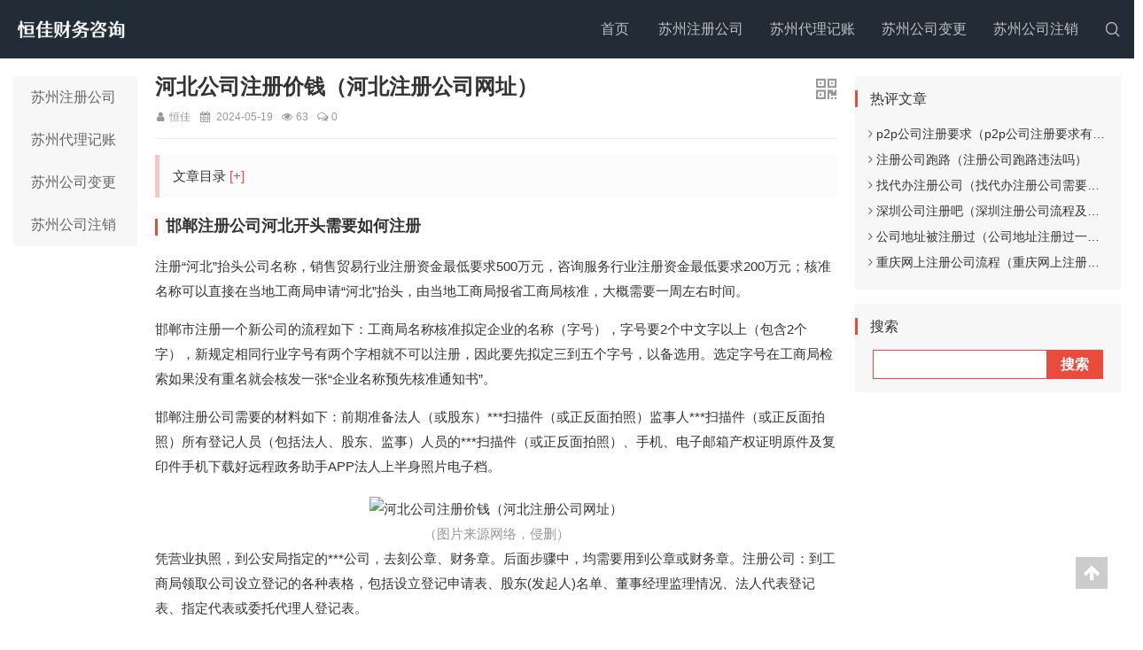

--- FILE ---
content_type: text/html; charset=utf-8
request_url: http://www.szihouse.cn/41049.html
body_size: 7747
content:
<!DOCTYPE html>
<html lang="zh-Hans">
<head>
<meta charset="UTF-8"/>
<meta http-equiv="Cache-Control" content="no-transform">
<meta http-equiv="Content-Language" content="zh-CN">
<meta name="generator" content="Z-BlogPHP 1.7.3 Theme By:umtheme.com umZmt1.6.23">
<meta name="viewport" content="width=device-width, initial-scale=1.0, maximum-scale=1.0">
<title>河北公司注册价钱（河北注册公司网址）|苏州注册公司</title>
<meta name="keywords" content="需要,一般,注册公司">
<meta name="description" content="邯郸注册公司河北开头需要如何注册 注册“河北”抬头公司名称，销售贸易行业注册资金最低要求500万元，咨询服务行业注册资金最低要求200万元；核准名称可以直接在当地工商局申请“河北”抬头，由当地工商局报省工商局核准，大概需要一周左右时间。邯郸市注册一个新公司的流程如下：工...">
<link rel="stylesheet" rev="stylesheet" href="http://www.szihouse.cn/zb_users/theme/umZmt/style/style.css?v=1.6.23" type="text/css" media="all">
<link rel="stylesheet" href="http://www.szihouse.cn/zb_users/theme/umZmt/style/font-awesome-4.7.0/css/font-awesome.min.css?v=1.6.23" media="screen" type="text/css">
<script src="http://www.szihouse.cn/zb_system/script/jquery-2.2.4.min.js" type="text/javascript"></script>
<script src="http://www.szihouse.cn/zb_system/script/zblogphp.js" type="text/javascript"></script>
<script src="http://www.szihouse.cn/zb_system/script/c_html_js_add.php" type="text/javascript"></script>
<meta name="baidu-site-verification" content="codeva-dCj0Vz0Neb" />
<meta name="shenma-site-verification" content="263d4d5dfafac10e58820868edbac2e2_1700793724">
</head>
<body class="HEHEdb98c9c3377da816 pagearticle">
<div class="HEHEc9c3377da81645f9 header">
<div class="HEHE377da81645f9e149 headBox"> <div class="HEHEa81645f9e149cbdf logo"><a href="http://www.szihouse.cn/" title="苏州注册公司"><img src="http://www.szihouse.cn/zb_users/upload/2023/11/202311241700791776321976.png" alt="苏州注册公司"></a></div>
<div id="mNavBtn" class="HEHE45f9e149cbdfb728 mNavBtn"><i class="HEHEe149cbdfb728d413 icon iconfont off">&#xe696;</i></div>
<div class="HEHEcbdfb728d41389fc search">
<i class="HEHEb728d41389fcb1ac icon iconfont ssBtn off">&#xe627;</i>
<div class="HEHEd41389fcb1ac80f6 ssFrom">
		<i class="HEHE89fcb1ac80f61b9b iconfont dot">&#xe72a;</i>
		<form name="search" method="post" class="HEHEb1ac80f61b9b94b8 sform" action="http://www.szihouse.cn/zb_system/cmd.php?act=search"><input class="HEHE80f61b9b94b8db61 sinput" name="q" type="text" placeholder="Search..." required="required"><button><i class="HEHE1b9b94b8db619788 iconfont">&#xe627;</i></button></form>
</div>
</div>
<div class="HEHE94b8db6197884ab6 navBar" id="navBox" data-type="article" data-infoid="3">
<ul class="HEHEdb6197884ab6e71d nav">
<li class="HEHE97884ab6e71ddb98 navbar-item"><a href="http://www.szihouse.cn/" title="">首页</a></li><li class="HEHEc9c3377da81645f9 navbar-item"><a href="http://www.szihouse.cn/category-s-z-z-c-g-s.html" title="">苏州注册公司</a></li><li class="HEHE377da81645f9e149 navbar-item"><a href="http://www.szihouse.cn/category-s-z-d-l-j-z.html" title="">苏州代理记账</a></li><li class="HEHEa81645f9e149cbdf navbar-item"><a href="http://www.szihouse.cn/category-s-z-g-s-b-g.html" title="">苏州公司变更</a></li><li class="HEHE45f9e149cbdfb728 navbar-item"><a href="http://www.szihouse.cn/category-s-z-g-s-z-x.html" title="">苏州公司注销</a></li></ul>
</div>
</div>
</div>

<div class="HEHEe149cbdfb728d413 crumb"><div class="HEHEcbdfb728d41389fc crumbbar gg"></div></div>
<div class="HEHEb728d41389fcb1ac wrapper">
 	<div id="rBarBox" class="HEHEd41389fcb1ac80f6 rBarBox">
	<div id="rBar" class="HEHE89fcb1ac80f61b9b rightBar">
	   <ul class="HEHEb1ac80f61b9b94b8 rNav">
		 <li><a title="苏州注册公司" href="http://www.szihouse.cn/category-s-z-z-c-g-s.html">苏州注册公司</a></li>

<li><a title="苏州代理记账" href="http://www.szihouse.cn/category-s-z-d-l-j-z.html">苏州代理记账</a></li>

<li><a title="苏州公司变更" href="http://www.szihouse.cn/category-s-z-g-s-b-g.html">苏州公司变更</a></li>

<li><a title="苏州公司注销" href="http://www.szihouse.cn/category-s-z-g-s-z-x.html">苏州公司注销</a></li>

	   </ul>
	  	</div>
	</div>
 <div class="HEHE80f61b9b94b8db61 wrapMain">
  <div class="HEHE1b9b94b8db619788 main">
    <div class="HEHE94b8db6197884ab6 article">
             
<div class="HEHEdb6197884ab6e71d artMain">
  <header class="HEHE97884ab6e71ddb98 artTop">
    <h1 class="HEHEc9c3377da81645f9 artTit">河北公司注册价钱（河北注册公司网址）</h1>
        <div class="HEHE377da81645f9e149 artMt"> <span><i class="HEHEa81645f9e149cbdf fa fa-user fa-fw"></i><a href="http://www.szihouse.cn/author-1.html" title="恒佳">恒佳</a></span>        <span><i class="HEHE45f9e149cbdfb728 fa fa-calendar fa-fw"></i> 2024-05-19</span>              <span><i class="HEHEe149cbdfb728d413 fa fa-eye fa-fw"></i>63</span>        <span><i class="HEHEcbdfb728d41389fc fa fa-comments-o fa-fw"></i><a href="http://www.szihouse.cn/41049.html#comments">0</a></span> 															</div>
        <div class="HEHEb728d41389fcb1ac qr"><i class="HEHEd41389fcb1ac80f6 fa fa-qrcode" aria-hidden="true"></i>
      <div class="HEHE89fcb1ac80f61b9b code">
        <p>扫一扫用手机浏览</p>
      </div>
    </div>
  </header>
  <article class="HEHEb1ac80f61b9b94b8 artBody"><div class="HEHE80f61b9b94b8db61 treeBox">
      <div class="HEHE1b9b94b8db619788 listTree">
        <span class="HEHE94b8db6197884ab6 treeTit">文章目录</span>
        <a class="HEHEdb6197884ab6e71d treeBtn" title="展开">[+]</a>
      </div>
      <ol id="treeArr" style="display: none;"></ol>
     </div><h2 id='邯郸注册公司河北开头需要如何注册'>邯郸注册公司河北开头需要如何注册</h2>
<p>注册“河北”抬头公司名称，销售贸易行业注册资金最低要求500万元，咨询服务行业注册资金最低要求200万元；核准名称可以直接在当地工商局申请“河北”抬头，由当地工商局报省工商局核准，大概需要一周左右时间。</p><p>邯郸市注册一个新公司的流程如下：工商局名称核准拟定企业的名称（字号），字号要2个中文字以上（包含2个字），新规定相同行业字号有两个字相就不可以注册，因此要先拟定三到五个字号，以备选用。选定字号在工商局检索如果没有重名就会核发一张“企业名称预先核准通知书”。</p><p>邯郸注册公司需要的材料如下：前期准备法人（或股东）***扫描件（或正反面拍照）监事人***扫描件（或正反面拍照）所有登记人员（包括法人、股东、监事）人员的***扫描件（或正反面拍照）、手机、电子邮箱产权证明原件及复印件手机下载好远程政务助手APP法人上半身照片电子档。</p><div style="text-align:center;"><img style="max-width: 100%;" alt="河北公司注册价钱（河北注册公司网址）" src="https://img0.baidu.com/it/u=4157907329,1231684395&fm=253&fmt=auto&app=120&f=PNG?w=500&h=742"></div><div><div style="color:#999;text-align:center;">（图片来源网络，侵删）</div></div><p>凭营业执照，到公安局指定的***公司，去刻公章、财务章。后面步骤中，均需要用到公章或财务章。注册公司：到工商局领取公司设立登记的各种表格，包括设立登记申请表、股东(发起人)名单、董事经理监理情况、法人代表登记表、指定代表或委托代理人登记表。</p><h2 id='公司注册一般要多少钱?公司注册一般多久'>公司注册一般要多少钱?公司注册一般多久</h2>
<p>1、一般情况下，从申请公司注册到收到营业执照正本的费用一般在500到800左右，代理公司可以高效处理整个过程，节省您的时间。如果您选择自己注册，您只需要花费一些费用。注册地址 在南京注册的公司的注册地址必须真实有效。</p><div style="text-align:center;"><img style="max-width: 100%;" alt="河北公司注册价钱（河北注册公司网址）" src="https://img1.baidu.com/it/u=607432543,3890288779&fm=253&fmt=auto&app=120&f=JPEG?w=1197&h=391"></div><div><div style="color:#999;text-align:center;">（图片来源网络，侵删）</div></div><p>2、注册公司一般需要一个月的时间，具体如下：核准名称，一般需要1—3个工作日，失败则需重新核名；提交注册材料进行审核，一般需要5—15个工作日，审核通过后会收到准予设立登记通知书；领取营业执，一般预约当天就能领取到；***，一般需要1—2个工作日。</p><p>3、注册公司最少要多少钱（一般现在是可以几百块就能注册了）核名核名费(30元)但是在省工商行政管理局核名费是50元，一般的核名都能够在第二天拿到核准通知书，但是如果在各区工商行政管理局核省名(从2011年1月1日起，冠省名的企业注册资金不得少于200万)一般需要5到7个工作日。</p><h2 id='在河北保定注册公司最低需要多少钱?'>在河北保定注册公司最低需要多少钱?</h2>
<p>1、在工商设立这块，工商局收取的费用是按照注册资金的万分之八(一千万以内)一千万到一个亿是万分之四，一亿以上不再收取注册费。*** 拿到工商营业执照后就可以去***了，***比较简单，只需要营业执照副本的复印件和法人***复印件。</p><p>2、有限责任公司。注册资金最低为3万元人民币，对于股东数量较少的小型公司较为常见。一人有限责任公司。注册资金最低为10万元人民币，适用于只有一个自然人或一个<a href="http://www.szihouse.cn/tags-10239.html" target="_blank" style="color:#2838a9">法人股</a>东的公司。股份有限公司。注册资金最低为500万元人民币，通常适用于股东数量较多、规模较大的公司。</p><p>3、(《公司法》规定，注册公司时，投资人(股东)必须缴纳足额的资本，可以以货币形式出资，也可以以实物如汽车、房产、<a href="http://www.szihouse.cn/tags-10072.html" target="_blank" style="color:#2838a9">知识</a>产权等出资。</p><p>4、最低注册资本三万元人民币，费用约三千五左右。</p>        <div class="HEHE97884ab6e71ddb98 artDs">             </div>
     
        <div class="HEHEc9c3377da81645f9 artTag"><em>标签：</em><a href="http://www.szihouse.cn/tags-22.html" rel="tag">需要</a><a href="http://www.szihouse.cn/tags-26.html" rel="tag">一般</a><a href="http://www.szihouse.cn/tags-139.html" rel="tag">注册公司</a></div>
             
          
        <div class="HEHE377da81645f9e149 bdshare"><div class="HEHEa81645f9e149cbdf post-share bdsharebuttonbox">
	<a href="#" class="HEHE45f9e149cbdfb728 bds_more" data-cmd="more"></a><a href="#" class="HEHEe149cbdfb728d413 bds_qzone" data-cmd="qzone" title="分享到QQ空间"></a><a href="#" class="HEHEcbdfb728d41389fc bds_tsina" data-cmd="tsina" title="分享到新浪微博"></a><a href="#" class="HEHEb728d41389fcb1ac bds_renren" data-cmd="renren" title="分享到人人网"></a><a href="#" class="HEHEd41389fcb1ac80f6 bds_kaixin001" data-cmd="kaixin001" title="分享到开心网"></a><a href="#" class="HEHE89fcb1ac80f61b9b bds_meilishuo" data-cmd="meilishuo" title="分享到美丽说"></a>
</div>
<script>window._bd_share_config={"common":{"bdSnsKey":{},"bdText":"","bdMini":"2","bdMiniList":false,"bdPic":"","bdStyle":"1","bdSize":"16"},"share":{}};with(document)0[(getElementsByTagName('head')[0]||body).appendChild(createElement('script')).src='http://bdimg.share.baidu.com/static/api/js/share.js?v=89860593.js?cdnversion='+~(-new Date()/36e5)];</script>

</div>
     </article>
    <div class="HEHEb1ac80f61b9b94b8 artPage">     <div class="HEHE80f61b9b94b8db61 artPrev"><a href="http://www.szihouse.cn/41047.html" rel="prev" title="注册公司100万（注册公司100万可以取出来吗）"><span>上一篇：</span> 注册公司100万（注册公司100万可以取出来吗）</a></div>
            <div class="HEHE1b9b94b8db619788 artNext"><a href="http://www.szihouse.cn/41050.html" rel="next" title="荆州公司注册代理（荆州公司注册流程）"><span>下一篇：</span> 荆州公司注册代理（荆州公司注册流程）</a></div>
     </div>
   </div>
<div class="HEHE94b8db6197884ab6 relevant">
  <div class="HEHEdb6197884ab6e71d title">
    <h3>相关文章</h3>
  </div>
  <div class="HEHE97884ab6e71ddb98 relatedList"> 
 
					<article class="HEHEc9c3377da81645f9 post" data-id="57960">
<div class="HEHE377da81645f9e149 postPic loading"> <a class="HEHEa81645f9e149cbdf pic" href="http://www.szihouse.cn/57960.html" title="企业职工可以注册公司吗（企业职工能注册法人吗）" rel="bookmark"> 
  <img class="HEHE45f9e149cbdfb728 b-lazy" src="[data-uri]" data-src="https://img2.baidu.com/it/u=700990426,967333910&fm=253&fmt=auto&app=138&f=JPEG?w=500&h=640" alt="企业职工可以注册公司吗（企业职工能注册法人吗）" />
</a></div>
 <div class="HEHEe149cbdfb728d413 postNote">
   <div class="HEHEcbdfb728d41389fc mode">
      <h2><a href="http://www.szihouse.cn/57960.html" title="链接到 企业职工可以注册公司吗（企业职工能注册法人吗）" rel="bookmark">企业职工可以注册公司吗（企业职工能注册法人吗）</a></h2>
            <p> 国企正式职工可以自己开公司吗
1、法律分析：国企职工不是政府官员，国家的法律法规没有明确规定国企职工（党员领导干部除外，一般指处级... </p>
      <div class="HEHEb728d41389fcb1ac postFot"> <span>苏州公司变更</span> <span class="HEHEd41389fcb1ac80f6 time"><i></i> 2026-01-26</span> <span><i></i>阅读0</span> <span class="HEHE89fcb1ac80f61b9b comm"><i></i>评论<a href="http://www.szihouse.cn/57960.html">0</a></span> </div>
    </div>
 </div>
</article>
<article class="HEHEb1ac80f61b9b94b8 post" data-id="57959">
<div class="HEHE80f61b9b94b8db61 postPic loading"> <a class="HEHE1b9b94b8db619788 pic" href="http://www.szihouse.cn/57959.html" title="新加坡怎么注册公司（新加坡注册公司流程及费用）" rel="bookmark"> 
  <img class="HEHE94b8db6197884ab6 b-lazy" src="[data-uri]" data-src="https://img1.baidu.com/it/u=1614281733,1159166722&fm=253&fmt=auto&app=138&f=JPEG?w=800&h=1065" alt="新加坡怎么注册公司（新加坡注册公司流程及费用）" />
</a></div>
 <div class="HEHEdb6197884ab6e71d postNote">
   <div class="HEHE97884ab6e71ddb98 mode">
      <h2><a href="http://www.szihouse.cn/57959.html" title="链接到 新加坡怎么注册公司（新加坡注册公司流程及费用）" rel="bookmark">新加坡怎么注册公司（新加坡注册公司流程及费用）</a></h2>
            <p> 注册新加坡公司如何办理?
公司名称确定新加坡不允许公司重名，注册前需在新加坡会计与企业管理局（ACRA）官网查册，确认拟用英文名称... </p>
      <div class="HEHEc9c3377da81645f9 postFot"> <span>苏州公司变更</span> <span class="HEHE377da81645f9e149 time"><i></i> 2026-01-26</span> <span><i></i>阅读0</span> <span class="HEHEa81645f9e149cbdf comm"><i></i>评论<a href="http://www.szihouse.cn/57959.html">0</a></span> </div>
    </div>
 </div>
</article>
<article class="HEHE45f9e149cbdfb728 post" data-id="57955">
<div class="HEHEe149cbdfb728d413 postPic loading"> <a class="HEHEcbdfb728d41389fc pic" href="http://www.szihouse.cn/57955.html" title="药材公司怎样注册（中药材公司怎么注册）" rel="bookmark"> 
  <img class="HEHEb728d41389fcb1ac b-lazy" src="[data-uri]" data-src="https://img2.baidu.com/it/u=1488842821,582730698&fm=253&fmt=auto&app=138&f=JPEG?w=500&h=707" alt="药材公司怎样注册（中药材公司怎么注册）" />
</a></div>
 <div class="HEHEd41389fcb1ac80f6 postNote">
   <div class="HEHE89fcb1ac80f61b9b mode">
      <h2><a href="http://www.szihouse.cn/57955.html" title="链接到 药材公司怎样注册（中药材公司怎么注册）" rel="bookmark">药材公司怎样注册（中药材公司怎么注册）</a></h2>
            <p> 种植药材应以什么公司注册
1、农业公司是一种合法注册的公司类型，可以用于种植药材。 选择农业公司注册，可以确保合规性，并为药材种植... </p>
      <div class="HEHEb1ac80f61b9b94b8 postFot"> <span>苏州公司变更</span> <span class="HEHE80f61b9b94b8db61 time"><i></i> 2026-01-26</span> <span><i></i>阅读0</span> <span class="HEHE1b9b94b8db619788 comm"><i></i>评论<a href="http://www.szihouse.cn/57955.html">0</a></span> </div>
    </div>
 </div>
</article>
<article class="HEHE94b8db6197884ab6 post" data-id="57951">
<div class="HEHEdb6197884ab6e71d postPic loading"> <a class="HEHE97884ab6e71ddb98 pic" href="http://www.szihouse.cn/57951.html" title="公司企业商标注册（企业的注册商标）" rel="bookmark"> 
  <img class="HEHEc9c3377da81645f9 b-lazy" src="[data-uri]" data-src="https://img2.baidu.com/it/u=3377874065,978352122&fm=253&fmt=auto&app=120&f=JPEG?w=500&h=707" alt="公司企业商标注册（企业的注册商标）" />
</a></div>
 <div class="HEHE377da81645f9e149 postNote">
   <div class="HEHEa81645f9e149cbdf mode">
      <h2><a href="http://www.szihouse.cn/57951.html" title="链接到 公司企业商标注册（企业的注册商标）" rel="bookmark">公司企业商标注册（企业的注册商标）</a></h2>
            <p> 公司为什么要注册商标
1、防止他人侵权与混淆注册商标可阻止他人使用相同或近似标志，避免消费者混淆。若企业未注册商标，竞争对手可能仿... </p>
      <div class="HEHE45f9e149cbdfb728 postFot"> <span>苏州公司变更</span> <span class="HEHEe149cbdfb728d413 time"><i></i> 2026-01-26</span> <span><i></i>阅读0</span> <span class="HEHEcbdfb728d41389fc comm"><i></i>评论<a href="http://www.szihouse.cn/57951.html">0</a></span> </div>
    </div>
 </div>
</article>
<article class="HEHEb728d41389fcb1ac post" data-id="57947">
<div class="HEHEd41389fcb1ac80f6 postPic loading"> <a class="HEHE89fcb1ac80f61b9b pic" href="http://www.szihouse.cn/57947.html" title="公司现在怎么注册公司（公司注册方法）" rel="bookmark"> 
  <img class="HEHEb1ac80f61b9b94b8 b-lazy" src="[data-uri]" data-src="https://img2.baidu.com/it/u=778653610,2837734583&fm=253&fmt=auto&app=138&f=JPEG?w=500&h=650" alt="公司现在怎么注册公司（公司注册方法）" />
</a></div>
 <div class="HEHE80f61b9b94b8db61 postNote">
   <div class="HEHE1b9b94b8db619788 mode">
      <h2><a href="http://www.szihouse.cn/57947.html" title="链接到 公司现在怎么注册公司（公司注册方法）" rel="bookmark">公司现在怎么注册公司（公司注册方法）</a></h2>
            <p> 注册公司流程
1、公司注册核心流程 核准名称 时间：1—3个工作日操作：确定公司类型（如有限责任公司、股份有限公司等）、名称、注册... </p>
      <div class="HEHE94b8db6197884ab6 postFot"> <span>苏州公司变更</span> <span class="HEHEdb6197884ab6e71d time"><i></i> 2026-01-26</span> <span><i></i>阅读0</span> <span class="HEHE97884ab6e71ddb98 comm"><i></i>评论<a href="http://www.szihouse.cn/57947.html">0</a></span> </div>
    </div>
 </div>
</article>
<article class="HEHEc9c3377da81645f9 post" data-id="57942">
<div class="HEHE377da81645f9e149 postPic loading"> <a class="HEHEa81645f9e149cbdf pic" href="http://www.szihouse.cn/57942.html" title="海南网上注册公司（海南网上注册公司需要在哪个平台）" rel="bookmark"> 
  <img class="HEHE45f9e149cbdfb728 b-lazy" src="[data-uri]" data-src="https://img0.baidu.com/it/u=495495647,4183707487&fm=253&fmt=auto&app=138&f=JPEG?w=500&h=667" alt="海南网上注册公司（海南网上注册公司需要在哪个平台）" />
</a></div>
 <div class="HEHEe149cbdfb728d413 postNote">
   <div class="HEHEcbdfb728d41389fc mode">
      <h2><a href="http://www.szihouse.cn/57942.html" title="链接到 海南网上注册公司（海南网上注册公司需要在哪个平台）" rel="bookmark">海南网上注册公司（海南网上注册公司需要在哪个平台）</a></h2>
            <p> 全网最全海南注册公司流程【通用版】
1、前期准备阶段 公司核名通过海南e登记平台“名称自主申报”模块提交名称（示例：海口某某科技有... </p>
      <div class="HEHEb728d41389fcb1ac postFot"> <span>苏州公司变更</span> <span class="HEHEd41389fcb1ac80f6 time"><i></i> 2026-01-26</span> <span><i></i>阅读1</span> <span class="HEHE89fcb1ac80f61b9b comm"><i></i>评论<a href="http://www.szihouse.cn/57942.html">0</a></span> </div>
    </div>
 </div>
</article>
  </div>
</div>
          </div>
  </div>
  <div class="HEHEb1ac80f61b9b94b8 sidebar">
  <div class="HEHE80f61b9b94b8db61 sideFex">
        
<div id="ummodule3" class="HEHE1b9b94b8db619788 widget ummodule3">	
 <h3>热评文章</h3>
 <ul><li><a href="http://www.szihouse.cn/57832.html" title="p2p公司注册要求（p2p公司注册要求有哪些）" target="_blank"><i class="HEHE94b8db6197884ab6 fa fa-angle-right"></i>p2p公司注册要求（p2p公司注册要求有哪些）</a></li><li><a href="http://www.szihouse.cn/57833.html" title="注册公司跑路（注册公司跑路违法吗）" target="_blank"><i class="HEHEdb6197884ab6e71d fa fa-angle-right"></i>注册公司跑路（注册公司跑路违法吗）</a></li><li><a href="http://www.szihouse.cn/57834.html" title="找代办注册公司（找代办注册公司需要多少钱）" target="_blank"><i class="HEHE97884ab6e71ddb98 fa fa-angle-right"></i>找代办注册公司（找代办注册公司需要多少钱）</a></li><li><a href="http://www.szihouse.cn/57835.html" title="深圳公司注册吧（深圳注册公司流程及费用2019）" target="_blank"><i class="HEHEc9c3377da81645f9 fa fa-angle-right"></i>深圳公司注册吧（深圳注册公司流程及费用2019）</a></li><li><a href="http://www.szihouse.cn/57836.html" title="公司地址被注册过（公司地址注册过一次还能注册第二次吗）" target="_blank"><i class="HEHE377da81645f9e149 fa fa-angle-right"></i>公司地址被注册过（公司地址注册过一次还能注册第二次吗）</a></li><li><a href="http://www.szihouse.cn/57837.html" title="重庆网上注册公司流程（重庆网上注册公司流程及费用）" target="_blank"><i class="HEHEa81645f9e149cbdf fa fa-angle-right"></i>重庆网上注册公司流程（重庆网上注册公司流程及费用）</a></li></ul>
</div><div id="divSearchPanel" class="HEHE45f9e149cbdfb728 widget divSearchPanel">	
 <h3>搜索</h3>
 <div><form name="search" method="post" action="http://www.szihouse.cn/zb_system/cmd.php?act=search"><label><span style="position:absolute;color:transparent;z-index:-9999;">Search</span><input type="text" name="q" size="11" /></label> <input type="submit" value="搜索" /></form></div>
</div>   </div>
	 </div>
</div>
	</div>

<footer class="HEHEe149cbdfb728d413 footer">
<div class="HEHEcbdfb728d41389fc footer-text umThemeBy">
	<p>Copyright © <a href="http://www.szihouse.cn/">苏州注册公司</a><label id="umTheme"></label>&nbsp;<a href="https://beian.miit.gov.cn/ " rel=nofollow>苏ICP备2020062997号-4</a > 本站非盈利性质，与其它任何公司或商标无任何形式关联或合作。内容来源于互联网，如有冒犯请联系我们立删邮箱：15371816230#163.com，#换成@就是邮箱
</p>
</div>
</footer>
<div class="HEHEb728d41389fcb1ac mask"></div>
<div id="gotop"> <span id="gttop" onclick="return false;" title="返回顶部"> <i class="HEHEd41389fcb1ac80f6 fa fa-arrow-up"></i> </span> </div>
<script src="http://www.szihouse.cn/zb_users/theme/umZmt/style/js/lib.js?v=1.6.23"></script> 
<script src="http://www.szihouse.cn/zb_users/theme/umZmt/style/js/umhtml.js?v=1.6.23"></script> 
<script type="text/javascript">$(".code").qrcode({ width: 180,height:180, text: "http://www.szihouse.cn/41049.html"});</script>
</body></html><!--256.33 ms , 14 queries , 8669kb memory , 0 error-->

--- FILE ---
content_type: text/css
request_url: http://www.szihouse.cn/zb_users/theme/umZmt/style/style.css?v=1.6.23
body_size: 17211
content:
@charset "utf-8";
/*==========
Author: UmHtml
Author URI: http://www.umtheme.com/
Theme ID: umZmt
==========*/
html,body,div,span,label,legend,table,caption,tbody,tfoot,thead,tr,th,td,article,aside,canvas,details,figcaption,figure,footer,header,hgroup,menu,nav,section,summary,time,mark,audio,object,iframe,h1,h2,h3,h4,h5,h6,p,blockquote,pre,abbr,address,cite,code,del,dfn,em,img,ins,q,samp,small,strong,sub,sup,var,b,i,dl,dt,dd,ol,ul,li,fieldset,form,video{margin:0;padding:0;outline:0;border:0;background:transparent;font-size:100%;}
html{-webkit-tap-highlight-color:rgba(0,0,0,0);overflow-x:hidden}
body{background: #fff;color: #333;font-size:14px;line-height:1.42857143;font-family:"PingFang SC",Helvetica,Arial,sans-serif; overflow-x:hidden}
*:before,*:after{-moz-box-sizing:border-box;-webkit-box-sizing:border-box;box-sizing:border-box}
*{-moz-box-sizing:border-box;-webkit-box-sizing:border-box;box-sizing:border-box}
article,hgroup,menu,nav,section,aside,details,figcaption,figure,footer,header{display:block;}
nav ul,ul,li{list-style:none;}
q,blockquote{quotes:none;}
q:before,q:after,blockquote:before,blockquote:after{content:none;}
a{color:#333;vertical-align:baseline;text-decoration:none;font-size:100%;-webkit-transition:all .3s ease;-o-transition:all .3s ease;transition:all .3s ease;margin:0;padding:0;}
a,input,button{outline:none;}
a:hover,a:focus{color:#E94C3D;text-decoration:none;cursor:pointer;}
a,div,button{-moz-tap-highlight-color: transparent;-webkit-tap-highlight-color: rgba(0, 0, 0, 0);tap-highlight-color: transparent;blr: expression(this.onFocus=this.blur());}
img{max-width: 100%;height: auto;}
ins{color:#323841;background-color:#ff9;text-decoration:none;}
mark{color:#323841;background-color:#ff9;font-weight:bold;font-style:italic;}
:focus{ outline: none; }
::-moz-focus-inner{ border: 0; }
@font-face {
  font-family: 'iconfont';  /* project id 934715 */
  src: url('//at.alicdn.com/t/font_934715_iwok4h2ajii.eot');
  src: url('//at.alicdn.com/t/font_934715_iwok4h2ajii.eot?#iefix') format('embedded-opentype'),
  url('//at.alicdn.com/t/font_934715_iwok4h2ajii.woff2') format('woff2'),
  url('//at.alicdn.com/t/font_934715_iwok4h2ajii.woff') format('woff'),
  url('//at.alicdn.com/t/font_934715_iwok4h2ajii.ttf') format('truetype'),
  url('//at.alicdn.com/t/font_934715_iwok4h2ajii.svg#iconfont') format('svg');
}
.iconfont{
    font-family:"iconfont" !important;
    font-size:16px;font-style:normal;
    -webkit-font-smoothing: antialiased;
    -webkit-text-stroke-width: 0.2px;
    -moz-osx-font-smoothing: grayscale;}

.wrapper{position:relative;max-width:1280px;margin:0 auto; min-height: 100%;}
.wrapper:after,.wrapMain:after{clear: both;}
.wrapper:before,.wrapper:after,.wrapMain:before,.wrapMain:after{content: " ";display: table;}

/*----------- 头部 -----------*/
.header{display:block; height:66px; background:#212C36; position:relative; left:0;-webkit-transition:all .3s ease;-o-transition:all .3s ease;transition:all .3s ease; z-index:2}
.header .headBox{ max-width:1280px; margin:0 auto}

.header .logo{ float:left;overflow:hidden; height:66px;}
.header .logo h1{height:100%; display:block;}
.header .logo a{ min-width:130px; height:100%; display:block; position:relative; font-size:0; overflow:hidden;}
.header .logo a img{ width:100%; max-width:100%; height:auto; position:absolute; top:50%; transform:translateY(-50%);left:0;}

.header .navBar{ float:right;}
.header .navBar li{ display:inline-block; height:66px; line-height:66px; position:relative; vertical-align:top;-webkit-transition: all .3s ease;-o-transition: all .3s ease;transition: all .3s ease;}
.header .navBar li a{ display:inline-block; padding:0 15px; color:#fff; opacity:0.7; font-size:16px; position:relative; z-index:2; min-width:68px; text-align:center}
.header .navBar li em[class*="dot"]{ display:inline-block; position:relative; left:-10px; z-index:1; width:16px;}
.header .navBar li em[class*="dot"] .iconfont{ color:#fff; font-size:16px; width:16px; display:block;}
.header .navBar li.active a,.header .navBar li a:hover{ opacity:1;}
.header .navBar li.active{background-color: #E94C3D;}
.header .navBar li.active:before{display: none;width:20px; height:3px; position: absolute; bottom:15px; left:50%; transform:translateX(-50%); background-color: #E94C3D; content: ''; border-radius:50px;}

/*二级高亮*/
.header .navBar ul li>ul{ width:100%; min-width:110px; position:absolute; top:100%; left:50%; transform:translateX(-50%); right:0;background:rgba(0,0,0,0.68); z-index:888; visibility:hidden; opacity:0;box-shadow:0px 8px 20px 0px rgba(0,0,0,0);-webkit-transition:all .3s ease;-o-transition:all .3s ease;transition:all .3s ease;}
.header .navBar ul li>ul li{ width:100%; height:42px; line-height:42px; display:block;}
.header .navBar ul li>ul li a{ width:100%; text-align:center;height:42px; line-height:42px; font-size:14px; color:rgba(255,255,255,0.8); opacity:1}
.header .navBar ul li>ul li.on a,.header .navBar ul li>ul li.on a:hover{ background:#E94C3D;}

.header .navBar ul li.on>ul{ visibility:visible; opacity:1;}
.header .navBar ul li>ul li em[class*="dot"]{ position:absolute; right:5px; left:auto; top:0; z-index:3;-webkit-transform: rotate(-90deg);-ms-transform: rotate(-90deg);-o-transform: rotate(-90deg);transform: rotate(-90deg);}
.header .navBar ul li.on>ul li em[class*="dot"] .iconfont{ color:rgba(255,255,255,0.8);}

/*三级高亮*/
.header .navBar ul li>ul li .sub2{visibility:hidden; opacity:0; display:none; left:-100%; transform:none;}
.header .navBar ul li>ul li.on .sub2{ right:-100%; left:auto; top:0; visibility:visible; opacity:1; display:block;}
.header .navBar ul li>ul li.on .sub2 li a,.header .navBar ul li>ul li.on .sub2 li a:hover{ background:rgba(0,0,0,0); color:rgba(255,255,255,0.8);}
.header .navBar ul li>ul li.on .sub2 li.on a,.header .navBar ul li>ul li.on .sub2 li.on a:hover{background:#E94C3D; color:rgba(255,255,255,0.8);}

/*移动端*/
.mNavBtn{ position:absolute; top:0; bottom:0; left:0px; padding:0 15px; height:100%; display:none; line-height:48px; cursor:pointer;}
.mNavBtn i{color:#fff; opacity:0.7; font-size:20px;}
.mNavBtn:hover i{ opacity:1}
.leftNav{ width:190px; background:#E94C3D; position:fixed; top:0; bottom:0; left:-190px; height:100vh;overflow-y: auto;overflow-x: hidden;-webkit-transition:all .3s ease;-o-transition:all .3s ease;transition:all .3s ease; z-index:999}
.leftNav .mNavBtn{ height:48px; line-height:48px; left:auto; right:-45px; display:none;}

.leftNav ul{ padding-top:0px;}
.leftNav li{ width:100%; position:relative;}
.leftNav li a{ padding: 0 25px; line-height:48px; color:#fff; display:block; border-bottom:1px solid rgba(255,255,255,0.08);}
.leftNav li a:hover{ background:rgba(0,0,0,0.1);}

.leftNav ul li>ul{ display:none;}
.leftNav li em[class*="dot"]{position: absolute;top:0px;right:0px; width:48px; height:48px; text-align:center; border-left:1px solid rgba(255,255,255,0); cursor:pointer;}
.leftNav li em[class*="dot"] .iconfont{font-size: 18px;color: #fff;-webkit-transition: all .3s ease;-o-transition: all .3s ease;transition: all .3s ease; position:absolute;width:48px;line-height:48px; top:0; left:0;}
.leftNav li em[class*="dot"] .iconfont.open{-webkit-transform: rotate(180deg);-ms-transform: rotate(180deg);-o-transform: rotate(180deg);transform: rotate(180deg);}
.leftNav ul li>ul li{background:rgba(0,0,0,0.15);}
.leftNav ul li>ul li a{border-bottom:1px solid rgba(255,255,255,0.05); opacity:0.8; font-size:12px; text-indent:1em}


/*搜索*/
.search{ float:right;margin-left:5px; position:relative;}
.search i.icon{ color:#fff; line-height:66px; opacity:0.7; font-size:18px; padding-left:10px;-webkit-transition:all .3s ease;-o-transition:all .3s ease;transition:all .3s ease; cursor:pointer; display:block;}
.search i.icon:hover{ opacity:1;}
.search .ssFrom{ padding:20px;line-height:none; display:block; background:#fff; position:absolute; right:0; top:100%; display:none;box-shadow:0px 8px 20px 0px rgba(0,0,0,0.06); border:1px solid #eee; border-top:none; z-index:1;}
.search .ssFrom .sform{ width:258px; padding-right:32px; position:relative;}
.search .ssFrom button{ border:medium none; background:#E94C3D; position:absolute;top:0; right:0; cursor:pointer;opacity:0.8;width: 32px;height: 32px;}
.search .ssFrom button i{ color:#fff; font-size:18px; height:32px; line-height:31px;}
.search .ssFrom button:hover{ opacity:1 }
.search .ssFrom .sinput{ background:#f8f8f8; border:1px solid #eee; padding:0px 5px; height:32px; line-height:32px; width:100%;}
.search .ssFrom .dot{ position:absolute; top:-16px; right:-2px; color:#fff; font-size:20px;}

/*主体内容*/
.main{width:100%;float:left;}
.article{margin-right:300px; margin-left: 140px; padding:0 20px;}
.article .post{padding:2.5% 0; width:100%; border-bottom:1px solid #f0f0f0;position:relative; display: block;}
.article .post:hover{ background-color: #f7f7f7;-webkit-transition:all .3s ease;-o-transition:all .3s ease;transition:all .3s ease;}
.article .postPic{ width:23%; max-width:185px; position: relative; overflow: hidden; margin-left: 0px; z-index:1}
.article .postPic .pic{ display:block; width:100%; height:100%;position: absolute; top: 0; left: 0; bottom:0;}
.article .postPic img{ width:100%; height:100%; position: absolute; top: 0; left: 0;object-fit: cover;object-position: center;}
.article .postPic:after {content: '';display: block;padding-top: 75%;}
.article .postNote{font-size: 12px;color: #999;overflow: hidden;padding-right: 15px; padding-left:26%; position: absolute; display:inline-block; width: 100%;top: 50%; left: 0; transform: translateY(-50%)}
.article .postNote h2 {font-size: 20px;font-weight:normal;position:relative;margin:-4px 0 8px 0;line-height: 32px;text-decoration: none;overflow: hidden;
text-overflow: ellipsis;white-space: nowrap;}
.article .postNote p{ font-size: 14px; color: #666; max-height: 40px; overflow: hidden; line-height: 22px; margin-bottom: 10px;word-break: break-all;overflow: hidden;text-overflow: ellipsis;display: -webkit-box;-webkit-line-clamp: 2;-webkit-box-orient: vertical;}
.article .postNote .mode{ width:100%; height: 100%; vertical-align: middle; display:inline-block;}
.article .postFot span{ padding-right: 10px;}
.article .postFot span a{color: #999;}
.article .postFot span a:hover{color: #E94C3D;}
.article .postNote .postFot{ padding-top:6px;}
.article .postPic .pic .picNum{ position: absolute; left: 0; top: 0px; background: #E94C3D; color: #fff; padding: 2px 3px 0; line-height: 20px; font-size: 12px; font-weight: 100; z-index: 3}
.article .postPic .pic .picNum em{font-style: normal; }

.offCate .header .headBox,.offCate .wrapper,.offCate .crumb,.offCate .footer-text{ max-width:1160px;}
.offCate .article{margin-left: 0px; padding-left: 0;}
.offCate .article .postNote{ padding-left: 24.5%}
.offCate .article .postPic{ width:22%;max-width: none;}

.article.noImg .postNote,.relatedList.noImg .postNote{padding-left:15px; position: static;transform:none}

#rBar{position: relative;transform: translate(0, 0);transform: translate3d(0, 0, 0);will-change: position, transform;}
#rBarBox{ width: 140px;will-change: min-height;float: left; margin-right: -140px; position: relative;}

.rightBar{ width: 140px!important; min-height:100px;background: #f7f7f7;float: left;}
.rightBar .logo{ width: 100%;text-align: center; min-height: 30px; background-color: #E94C3D;float: left; font-size: 0px;overflow: hidden;}
.rightBar .logo a{display:block;}
.rightBar .logo img{height:auto;width: 100%;}

.rightBar .rNav{clear: both; padding: 0px 0; float: left;}
.rightBar .rNav li{ width: 100%; float: left; margin:0px ; position: relative; text-align: left;}
.rightBar .rNav li a{ color: #666;display: block; line-height: 32px; padding:8px 20px 8px; font-size: 16px; font-weight: 400;}
.rightBar .rNav li a:hover{color:#fff; background:#E94C3D}
.rightBar .rNav li a i{ padding-right:10px; font:normal normal normal 14px/1 FontAwesome;}
.rightBar .rNav li.active a,.rightBar .rNav li.active a i{ color:#E94C3D}
.rightBar .rNav li.active a:hover,.rightBar .rNav li.active a:hover i{color:#fff;}

.rightBar .weixin{ display: block; padding: 10px; clear: both; font-size: 0;}
.rightBar .weixin img{ width: 120px; height: 120px; border-radius: 0px;}
.rightBar .weixin.loading{  background-color: #f7f7f7;}

.sidebar{float:right;margin-left:-300px;width:300px;position:relative;}
.widget{background-color:#f7f7f7;border:0px solid #eee;overflow:hidden;padding:15px;margin-bottom:16px}
.widget.fd{width:300px;}
/**
 * Owl Carousel v2.3.4
 * Copyright 2013-2018 David Deutsch
 * Licensed under: SEE LICENSE IN https://github.com/OwlCarousel2/OwlCarousel2/blob/master/LICENSE
 */
.owl-carousel,.owl-carousel .owl-item{-webkit-tap-highlight-color:transparent;position:relative}.owl-carousel{display:none;width:100%;z-index:1}.owl-carousel .owl-stage{position:relative;-ms-touch-action:pan-Y;touch-action:manipulation;-moz-backface-visibility:hidden}.owl-carousel .owl-stage:after{content:".";display:block;clear:both;visibility:hidden;line-height:0;height:0}.owl-carousel .owl-stage-outer{position:relative;overflow:hidden;-webkit-transform:translate3d(0,0,0)}.owl-carousel .owl-item,.owl-carousel .owl-wrapper{-webkit-backface-visibility:hidden;-moz-backface-visibility:hidden;-ms-backface-visibility:hidden;-webkit-transform:translate3d(0,0,0);-moz-transform:translate3d(0,0,0);-ms-transform:translate3d(0,0,0)}.owl-carousel .owl-item{min-height:1px;float:left;-webkit-backface-visibility:hidden;-webkit-touch-callout:none}.owl-carousel .owl-item img{display:block;width:100%}.owl-carousel .owl-dots.disabled,.owl-carousel .owl-nav.disabled{display:none}.no-js .owl-carousel,.owl-carousel.owl-loaded{display:block}.owl-carousel .owl-dot,.owl-carousel .owl-nav .owl-next,.owl-carousel .owl-nav .owl-prev{cursor:pointer;-webkit-user-select:none;-khtml-user-select:none;-moz-user-select:none;-ms-user-select:none;user-select:none}.owl-carousel .owl-nav button.owl-next,.owl-carousel .owl-nav button.owl-prev,.owl-carousel button.owl-dot{background:0 0;color:inherit;border:none;padding:0!important;font:inherit}.owl-carousel.owl-loading{opacity:0;display:block}.owl-carousel.owl-hidden{opacity:0}.owl-carousel.owl-refresh .owl-item{visibility:hidden}.owl-carousel.owl-drag .owl-item{-ms-touch-action:pan-y;touch-action:pan-y;-webkit-user-select:none;-moz-user-select:none;-ms-user-select:none;user-select:none}.owl-carousel.owl-grab{cursor:move;cursor:grab}.owl-carousel.owl-rtl{direction:rtl}.owl-carousel.owl-rtl .owl-item{float:right}.owl-carousel .animated{animation-duration:1s;animation-fill-mode:both}.owl-carousel .owl-animated-in{z-index:0}.owl-carousel .owl-animated-out{z-index:1}.owl-carousel .fadeOut{animation-name:fadeOut}@keyframes fadeOut{0%{opacity:1}100%{opacity:0}}.owl-height{transition:height .5s ease-in-out}.owl-carousel .owl-item .owl-lazy{opacity:0;transition:opacity .4s ease}.owl-carousel .owl-item .owl-lazy:not([src]),.owl-carousel .owl-item .owl-lazy[src^=""]{max-height:0}.owl-carousel .owl-item img.owl-lazy{transform-style:preserve-3d}.owl-carousel .owl-video-wrapper{position:relative;height:100%;background:#000}.owl-carousel .owl-video-play-icon{position:absolute;height:80px;width:80px;left:50%;top:50%;margin-left:-40px;margin-top:-40px;background:url(owl.video.play.png) no-repeat;cursor:pointer;z-index:1;-webkit-backface-visibility:hidden;transition:transform .1s ease}.owl-carousel .owl-video-play-icon:hover{-ms-transform:scale(1.3,1.3);transform:scale(1.3,1.3)}.owl-carousel .owl-video-playing .owl-video-play-icon,.owl-carousel .owl-video-playing .owl-video-tn{display:none}.owl-carousel .owl-video-tn{opacity:0;height:100%;background-position:center center;background-repeat:no-repeat;background-size:contain;transition:opacity .4s ease}.owl-carousel .owl-video-frame{position:relative;z-index:1;height:100%;width:100%}
.owl-theme .owl-dots,.owl-theme .owl-nav{text-align:center;-webkit-tap-highlight-color:transparent}.owl-theme .owl-nav{margin-top:0px}.owl-theme .owl-nav [class*=owl-]{color:#FFF;font-size:14px;margin:5px;padding:4px 7px;background:#D6D6D6;display:inline-block;cursor:pointer;border-radius:3px}.owl-theme .owl-nav [class*=owl-]:hover{background:#869791;color:#FFF;text-decoration:none}.owl-theme .owl-nav .disabled{opacity:.5;cursor:default}.owl-theme .owl-nav.disabled+.owl-dots{margin-top:10px}.owl-theme .owl-dots .owl-dot{display:inline-block;zoom:1}.owl-theme .owl-dots .owl-dot span{width:10px;height:10px;margin:5px 7px;background:#D6D6D6;display:block;-webkit-backface-visibility:visible;transition:opacity .2s ease;border-radius:30px}.owl-theme .owl-dots .owl-dot.active span,.owl-theme .owl-dots .owl-dot:hover span{background:#869791}
/*自定义*/
.owl-theme{ cursor: grab}
.owl-theme .owl-nav [class*="owl-"]{ margin: 0; border-radius: 0;-moz-transition: ease-in-out 0.3s;
-webkit-transition: ease-in-out 0.3s;
-o-transition: ease-in-out 0.3s;
-ms-transition: ease-in-out 0.3s;
transition: ease-in-out 0.3s;}
.owl-theme .owl-nav [class*="owl-"]:hover{ background:#E94C3D; cursor: pointer;}

.owl-theme .owl-dots, .owl-theme .owl-nav{ display: block; position: absolute; bottom: 10px; left: 50%; transform: translateX(-50%)}
.owl-theme .owl-nav{transform: none; height: 0; position: static;}
.owl-theme .owl-dots .owl-dot span{background: rgba(255,255,255,.3)}
.owl-theme .owl-dots .owl-dot.active span, .owl-theme .owl-dots .owl-dot:hover span{ background: rgba(255,255,255,.9)}

.owl-theme .owl-nav button{ position: absolute; top: 50%; transform: translateY(-50%);opacity: 0;}
.owl-theme .owl-nav button.owl-prev,.owl-theme .owl-nav button.owl-next{ background: rgba(0,0,0,0.35); opacity:0;}
.owl-theme .owl-nav button.owl-prev{ left: 10px;}
.owl-theme .owl-nav button.owl-next{ right: 10px;}
.owl-theme:hover .owl-nav button{ opacity: 1;}
.owl-theme:hover .owl-nav button.owl-prev{left: 0px;}
.owl-theme:hover .owl-nav button.owl-next{right: 0px;}

.bx-prev,.bx-next { line-height: 60px; text-align: center;cursor: pointer;color: #fff;font-size:24px; margin: 0; padding:0px 10px}
.owl-theme .title{ width: 100%; height: 46px; line-height: 46px; position: absolute; bottom: 0; left: 0; right: 0; background-image: linear-gradient(-180deg,transparent,rgba(0,0,0,.8)); margin-bottom: 0; color: #fff; font-size: 18px;}
.owl-theme .title h4{ padding: 0 15px; display: block;}
.owl-carousel.owl1{display: block;overflow: hidden;}
.owl-carousel.owl1:before{ content: ''; position: absolute; width: 100%; height: 100%;background: #eee url(images/lay.gif) center center no-repeat; left: 0; top: 0; opacity: 1;-webkit-transition: opacity .3s ease;
-o-transition: opacity .3s ease;
transition: opacity .3s ease;}
.owl-carousel.owl1.owl-loaded:before{ opacity: 0;}
.owl-carousel.owl1.owl-loaded .owl-stage-outer{ opacity: 1;}
.owl-carousel.owl1 {position: absolute; width: 100%; height: 100%;}
.owl-carousel.owl1 .item{ position: relative;}
.owl-main{ position: relative; overflow: hidden;}
.owl-carousel.owl1 .item:after,.owl-main:after{ content: ''; padding-top: 50%;display: block;background:#eee}
.owl-carousel.owl1 .item a{-webkit-transition:none;-o-transition:none;transition:none;}
.owl-carousel.owl1 .item a img,.owl-carousel.owl1 .item a{ width: 100%; height: 100%; position: absolute; object-fit: cover; font-size: 0;}

/*----------- 面包屑 -----------*/	
.crumb{max-width: 1280px; margin: 0 auto}
.crumbbar{padding:10px 0px 10px 0px;clear: both;overflow: hidden; border-bottom:1px solid #f0f0f0; margin:0 0 15px 0;}
.crumbbar h1{ font-weight:normal; display:inline-block;}
.crumbbar i{padding:9px 0px 7px;}
.crumbbar .fa-bullhorn{ padding-right:10px;}
.crumbbar.gg{border-bottom:0px solid #fff; margin-bottom:0px;}

.ann .crumbArr{ height:26px; padding:0; margin: 2px 0;overflow:hidden; display:block; position:relative;}
.ann .crumbbar i.fa-bullhorn{ position:absolute; top:-2px; left:0}
.lt,.gt{ width:24px; height:24px; line-height:24px; display:block; overflow:hidden; text-align:center; position: absolute;right:32px;top:2px;color: #aaa; background:#f8f8f8}
.gt{right:0px;}
.lt i,.gt i{ padding:0}

.lineSlide{ width: 100%; height:26px; line-height:26px; padding-left:24px; position: relative; padding-top:0px;}
.lineSlide li{height:26px;line-height:26px;font-size:12px;list-style:none; float:left; width:100%; padding-right:64px;text-overflow: ellipsis;white-space: nowrap; overflow:hidden;}
.lineSlide .fa-bullhorn{ position: absolute; top: -1px; left: 0;}
.lineSlide li em,.lineSlide li a em,.lineSlide li b,.lineSlide li a b{color: #f66;font-family:Arial;font-style:normal; font-weight:normal}
.lineSlide li b,.lineSlide li a b{color: #2ea7e0;}

/*----------- lazy -----------*/
.loading {min-height:100px;background: #eee url(images/lay.gif) center center no-repeat;}
.button.loading{ min-height:30px;} 
a:hover .b-lazy.b-loaded{ opacity:1}
.b-lazy {-webkit-transition: opacity 500ms ease-in-out;-moz-transition: opacity 500ms ease-in-out;-o-transition: opacity 500ms ease-in-out;transition: opacity 500ms ease-in-out;max-width: 100%;opacity: 0}
.b-lazy.b-loaded {opacity: 1;vertical-align: middle;}

/*----------- 分页 -----------*/
.pageNav{text-align:center;display:block;clear:both;margin:20px 0 20px;}
.pageNav a,.pageNav span{text-align:center; min-width:30px;height:30px;line-height:30px;margin: 0 3px; display:inline-block;color:#666;background:#ecf2f5;border-radius:3px;vertical-align:top;font-size: 14px;-webkit-transition: all 0.3s ease; -o-transition: all 0.3s ease; transition: all 0.3s ease;}

.pageNav a:hover{background:#E94C3D;color:#fff;text-decoration:none;}
.pageNav span{color:#fff;background:#E94C3D;border:0px solid #E94C3D;}
.commBox .pageNav{display:block!important;}

.ias-trigger{ width: 100%;}
.ias-trigger a,.ias-noneleft{width:130px; height:100%; line-height: 40px; display: block;border-radius:3px;background: #eee; color: #666;text-align: center; cursor: pointer; margin:20px auto;}
.ias-trigger a:hover{ opacity: 1;}
.ias-spinner{background:url(images/loading.gif) no-repeat center; background-size: auto 18px; width:100%;margin:0 auto;height:18px; margin:15px auto 0;}
.ias-trigger-next{cursor:pointer;float:inherit;text-align:center;}
.ias-noneleft{ cursor: default; opacity: .8;}

/*----------- artMain -----------*/
.artMain{padding:0 0px; margin-bottom:0px; background: #FFF}
.artMain .qr{ position:absolute; top:4px; right:0px; padding-bottom: 5px; display:none} 
.artMain .qr .fa-qrcode{ font-size:30px; cursor: pointer; color: #999;transition: all 0.5s ease 0s;}
.artMain .qr.on .fa-qrcode{ color: #333;}
.artMain .qr .code{ position:absolute; top:35px; right:0em; width:auto; height:auto; display:none; padding:10px 10px 35px; background:#fff; float:left; font-size:0;box-shadow: 0px 6px 20px 0px rgba(0,0,0,0.08);animation: 0.2s ease 0s normal none 1 running goTopapp;transform-origin: right top 0; z-index:2;}
.artMain .qr.on .code{ display:block;}
@-webkit-keyframes goTopapp{0%{-webkit-transform:scale(.8)}to{-webkit-transform:scale(1)}}
@keyframes goTopapp{0%{transform:scale(.8)}to{transform:scale(1)}}
.artMain .qr .code p{ font-size: 12px; position: absolute; bottom: 8px; display: inline-block; width: 96px; left: 50%; margin-left: -48px;}

.artTop{padding:0px 40px 15px 0; margin-top:-4px; border-bottom: 1px solid #eee; position:relative;}
.artTop .artMt{ font-size:0}
.artTit{margin-top: 0; margin-bottom: 10px; font-size: 24px; line-height: 32px;}
.artMt span{font-size: 12px; color: #999; margin-right: 10px; display: inline-block;}
.artMt span a{color: #999;}
.artMt span .fa{width: 12px; font-size: 12px; display: inline-block; margin-right: 4px; }

.artBody{font-size:15px;line-height:28px; padding: 18px 0;word-wrap:break-word;}
.artBody img{margin: 5px 0 0;max-width:100%;height:auto; display:inline-block}
.artBody h1, .artBody h2, .artBody h3, .artBody h4, .artBody h5{padding:0;margin:20px 0;color: #333;font-weight:bold;line-height: 22px;}
.artBody h3, .artBody h4, .artBody h5{margin:16px 0;}
.artBody h1{font-size:20px;line-height: 26px;}
.artBody h2{font-size:18px;line-height: 24px;}
.artBody h3{font-size:16px;}
.artBody h4{font-size:15px;}
.artBody h5{font-size:14px;}

.artBody h1,.artBody h2{position:relative;padding: 0 0 0 12px;}
.artBody h1:after,.artBody h2:after{content: "";width: 3px;height: 21px;background: #E94C3D;position: absolute;left: 0px;top:4px;}
.artBody h2:after{height: 19px;}

.artBody ul, .artBody ol{margin:0 0 18px 46px}
.artBody ul{list-style: disc;}
.artBody ol{list-style: decimal;}
.artBody li{margin-bottom: 6px; list-style: inherit}
.artBody p{word-wrap:break-word; margin-bottom: 15px;}
.artBody pre{word-wrap:break-word}
.artBody table{width:100%;border-top:solid 1px #ddd;border-left:solid 1px #ddd;margin-bottom:18px;border-collapse:collapse}
.artBody table th{text-align:center;background-color:#f9f9f9;}
.artBody table td,.artBody table th{border-bottom:solid 1px #ddd;border-right:solid 1px #ddd;padding:5px 10px}
.artBody a{color: #E94C3D;}
.artBody a:hover{color: #E94C3D;}
.artBody pre,.comment pre{margin:20px 0;font:13px/20px 'courier new';background:#272822;padding:10px 15px;color:#F8F8D4;border:none}
.artBody blockquote{margin: 30px 0px;padding: 15px 20px 5px;font-size: 14px;color: #999;border-left: 5px solid #EEE; background: #fafafa}
.artBody blockquote p{margin:0;padding:0;margin-bottom: 10px;} .post-copyright{margin-top: 40px; background-color: #eee; padding-right: 30px; font-size: 12px; padding: 5px 0; color: #aaa; text-align: center; text-align: justify}
.artBody embed{margin-left: auto;margin-right: auto;max-width: 100%;display: block;}

.artBody blockquote.diyLink ul{margin: 0 0 18px 14px;}
.artBody blockquote.diyLink ul a{ color: #333}

/*----------- artPage -----------*/	
.artPage{padding:0 0 8px 0;margin:10px 0;clear: both;overflow: hidden;background-color: #fff; }
.artPage div{width:45%;color:#999;font-size:14px;position:relative;display:block;overflow: hidden;text-overflow: ellipsis;white-space: nowrap;}
.artPrev{float:left;padding-left:30px;}
.artNext{float:right;text-align:right;padding-right:30px;}
.artPage div span{color:#999;font-size:80%;display:none;}
.artPage div{ position: relative;display: inline-block;line-height: 22px;}
.artPage div:after{height:30px;color:#EDEDED;font-size:40px;font-family: Arial;line-height:25px;position:absolute;top:-6px;}
.artPrev:after{left:0px;content:'«';}
.artNext:after{right:0px;content:'»';}

/*----------- list-tag -----------*/
.artTag{ margin:25px 0 25px; padding-left:45px; position: relative;}
.artTag a {padding:0px 8px;border: 1px solid #eee;margin:2px 5px 2px 0; background:#f9f9f9; display:inline-block; color: #666;}
.artTag a:hover{color: #fff; background: #E94C3D;border: 1px solid #E94C3D;}
.artTag em{ position:absolute; top:3px; left:0px; font-style:normal; color:#999}

/*模块*/
.ummodule1 img{ margin: 0 auto; display: block;}
.ummodule1 p{ padding:10px 0 3px; text-align:center; display:block; clear:both;}
.ummodule2.widget{ padding-bottom:11px;}
.umCopyright{ display: inline-block; padding: 10px 15px; font-size: 12px; color: #999; background: #fafafa; border: 1px dashed #eee; width: 100%; margin: 0px 0 20px;}

/*----------- relevant -----------*/
.relevant{padding:20px 0 0;margin-bottom:16px;background:#fff;}
.relevant .title,.commBox .title{ float: left; margin-bottom:0px;border-bottom: 1px solid #f0f0f0;width: 100%;padding-bottom: 10px;}
.relevant .relatedList{ clear: both;}
.title h3{font-weight:600;margin:0; font-size: 16px;}
.relevant ul{list-style:disc;padding:10px 0 20px 0;color:#999}
.relevant li{list-style:none}
.relevant .relatedList .ias-noneleft,.relevant .relatedList .ias-spinner{ display:none !important;}
/*打赏*/
.artLike,.artDs{text-align:center}
.artBody a.artLike{ color:#fff;}
.artLike{display:inline-block;background-color:#257ed5;color:#fff;border-radius:30px;padding:8px 2px 8px 5px;font-size:15px;margin:20px 10px 20px;min-width:120px;max-width:100%;cursor:pointer;opacity:.75}
.artLike:hover{opacity:1;color:#fff}

.artDs{  margin: 30px 0}
.artDs .artLike a,.artBody a.reward{ margin: 0 5px;}
#reward{ width: 320px; min-height: 300px; padding: 20px; background: #fff; border-radius: 5px; position: fixed; top: 50%; left: 50%; transform: translate(-50%,-50%); z-index:999; display: none; text-align: left;}
#reward .list { text-align: center;}
#reward .list li{ display: inline-block; font-size: 14px; margin: 5px 15px 0 5px; position: relative; padding-left: 20px; cursor: pointer; color: #333}
#reward .list li i{ position: absolute; display: block; top: 4px; left: 0px; font-size: 18px; color: #999;}
#reward .list li.cur i{ color: #22ab38}
#reward #listCon{position: relative;}
#reward #listCon div{opacity: 1;display: none;}
#reward #listCon div.cur{ opacity: 1; display: block;}
#reward #listCon div img{border-radius:0px; overflow: hidden; display: block;margin: 0;}
#reward p{ text-align: center; padding-top: 10px;}

.artBody #reward ul{margin:0 0 10px 0px; font-size: 0; display: block;}
.artBody a.reward{ min-width: 110px; color: #fff; background:#FF5E52;border-radius: 30px;padding: 8px 22px 8px 22px;font-size: 15px;margin: 0px auto; display: inline-block; opacity: 0.75;}
.artBody a:hover.reward{opacity:1;}
.artLike i{ font-size:17px; padding-right:6px; vertical-align:-1px;}
.artBody a.reward i{ font-size:20px; padding-right:6px; vertical-align: -2px;}

/*----------- sidebar -----------*/
.widget h3{padding-bottom:10px;margin-bottom:5px;border-bottom:0px solid #ebebeb;font-size:16px;position:relative; text-indent:2px;font-weight: normal;}
.widget h3:after,.relevant .title h3:after, .commBox .title h3:after{content:"";width:3px;height:19px;background:#E94C3D;position:absolute;left:-15px;top:1px}
.relevant .title h3, .commBox .title h3{position: relative; padding-left:15px}
.relevant .title h3:after, .commBox .title h3:after{left:0px;top:2px}
.widget.social{ padding:6px; overflow:visible;}
.widget.social h3{ margin:0 6px 18px;}
.widget.divCrchives{ padding:12px 15px 10px;}
/*divPrevious*/
.divPrevious li{position:relative;margin-top:10px;overflow:hidden; padding-bottom:5px;}
.divPrevious li .previous-pic{float:left;width:75px;height:auto;max-height:75px;position:relative;margin-top:3px;overflow: hidden;font-size: 0;}
.divPrevious li .previous-pic a{ display:block;position:relative;}
.divPrevious li .previous-pic a:after{content:"";display:block; padding-top:75%}
.divPrevious li .previous-pic img{width:100%;height:100%;position:absolute; display:block; top:0; left:0px;object-fit: cover;object-position: center;}
.divPrevious li .previous-title{margin-left:85px;margin-top: 9px;}
.divPrevious li .previous-title h4{font-size:13px;font-weight:400;line-height:1.6;margin-bottom:0;text-indent:0;overflow: hidden;text-overflow: ellipsis;white-space: nowrap;}
.divPrevious li .previous-title span{font-size:12px;color:#9A9A9A;}
/*divCrchives*/
.divCrchives li,.ummodule2 li{counter-increment:nums;display:block;height:30px;padding:0 0 0 30px;position:relative;margin:3px 0;font-size:14px;overflow: hidden;text-overflow: ellipsis; white-space: nowrap;}
.divCrchives li:first-child:before,.ummodule2 li:first-child:before{background-color:#FF6B57}
.divCrchives li:first-child:before,.divCrchives li:nth-child(2):before,.divCrchives li:nth-child(3):before,.ummodule2 li:first-child:before,.ummodule2 li:nth-child(2):before,.ummodule2 li:nth-child(3):before{color:#fff;text-shadow:none;line-height:22px}
.divCrchives li:before,.ummodule2 li:before{width:22px;height:22px;line-height:22px;text-align:center;content:counter(nums,decimal);position:absolute;left:0;top:2px;border-radius:3px;background-color:#ccc;text-shadow:none; font-size:12px}
.divCrchives li:nth-child(2):before,.ummodule2 li:nth-child(2):before{background-color:#2ea7e0}
.divCrchives li:nth-child(3):before,.ummodule2 li:nth-child(3):before{background-color:#6bc30d;}
.divBrchives li,.ummodule3 li{overflow: hidden;text-overflow: ellipsis;white-space: nowrap;}
/*divComments*/
.divComments li{overflow: hidden;text-overflow: ellipsis;white-space: nowrap;padding-bottom:3px;padding-top:3px;margin:1px 0 3px 0;}
.divBrchives li a i,.ummodule3 li a i{ margin-bottom:2px; padding-right:4px; color:#666;}
.divComments li{ line-height:24px;padding-top:5px; padding-bottom:5px;}
.divComments li i{ font-style:normal; color:#888}
.divComments li i.name{ color:#888}
.divComments li a{ position:relative; top:0px; font-size: 12px;}
.divComments li a span{ font-size: 14px;}
.divComments li img{float:left;margin:0 8px 0px 0;padding:0px;width:48px;height:48px;-webkit-border-radius:27px;-moz-border-radius:27px;border-radius:27px;-webkit-box-shadow:inset 0 -1px 0 #3333sf;box-shadow:inset 0 -1px 0 #3333sf;-webkit-transition:0.4s;-webkit-transition:-webkit-transform 0.4s ease-out;-moz-transition:-moz-transform 0.4s ease-out;transition:transform 0.4s ease-out;}
.divComments li:hover img{-webkit-box-shadow:0 0 10px #fff;box-shadow:0 0 10px #fff;-webkit-transform:rotateZ(360deg);-moz-transform:rotateZ(360deg);transform:rotateZ(360deg);rgba(255,255,255,.6),inset 0 0 20px rgba(255,255,255,1);-webkit-rgba(255,255,255,.6),inset 0 0 20px rgba(255,255,255,1);}
/*social*/
.social ul{text-align:center;margin-bottom:10px;margin-top:10px; font-size:0;}
.social p.title{padding:0;border-bottom:solid 1px #EAEAEA;position:relative;text-align:center;margin:0 10px;margin-bottom:30px;font-size:15px;color:#666;overflow:initial}
.social .title span{background:#fff;position:relative;bottom:-12px;padding:0 10px;}
.social a.social-a{background:#333;border-radius:100px;-moz-border-radius:100px;-webkit-border-radius:100px;color:#fff;display:inline-block;width:38px;height:38px;line-height:38px;vertical-align: middle;text-align:center; margin:0 4px; font-size: 16px;}
.social a.s-weibo{background:#f78585;}
.social a.s-tencent{background:#27ccc0}
.social a.s-qq{background:#00C5FF}
.social a.s-email{background:#eca3ac}
.social a.s-weixin{background:#6fc299; position:relative;}
.social a.social_qun{background:#c2b9d3}
.social a.s-weixin:hover .weixin{display:block}
.social a:hover{background:#a9cbcf}
.social a.s-weixin .weixin{display:none;position:absolute;top:50px;left:50%; margin-left:-81px;width:160px;height:160px;padding:5px;background:#fff;z-index:999; line-height:0; border-radius:0px; border:1px solid #eee; box-shadow:0px 8px 20px 0px rgba(0,0,0,0.06)}
.social a.s-weixin .weixin em{ font-size:28px; position:absolute; display:block; width:30px; height:30px; text-align:center; top:-2px; left:50%; margin-left:-15px;}

.divArchives li,.divBrchives li,.divCrchives li,.divAuthors li,.divCatalog li,.divFavorites li,.divLinkage li,.divNavBar li,.divStatistics li,.ummodule2 li,.ummodule3 li{padding-bottom:3px;padding-top:3px;margin:1px 0 3px 0;}
.divArchives li a,.divAuthors li a,.divBrchives li a,.divCatalog li a,.divFavorites li a,.divLinkage li a,.divMisc li a,.divNavBar li a,.divStatistics li{font-size:14px;margin-right:0px;-o-transition:.3s;-ms-transition:.3s;-moz-transition:.3s;-webkit-transition:.3s}
.divBrchives li:hover a{ color:#E94C3D}
.divBrchives li a i.fa,.tbox .fa{transform: translate(0px, -1px);}

/*分类*/
.divCatalog li{ display:inline-block;}
.divCatalog li.li-cate{ display:block;}
.divCatalog li a{margin-right:10px;}

.divTags li{ height:34px;margin: 3px; float:left;-ms-transition:.3s;-moz-transition:.3s;-webkit-transition:.3s;}
.divTags li a{font-size:14px;color:#666;padding:1px 8px 0;background-color:#fefefe; border:1px solid #eee;display:inline-block;line-height:30px;}
.divTags li a span{ font-family:Arial; font-size:12px;}
.divTags li a:hover{ color:#fff;background-color:#E94C3D;border:1px solid #E94C3D;box-shadow: 0 0 0.3px #000 inset;}
.divCalendar table{width:100%;font-size:12px;margin-top:3px;table-layout:fixed}
.divCalendar caption{height:34px;line-height:34px;font-weight:normal;font-size:14px;text-align:center;}
.divCalendar caption a{color:#666}
.divCalendar th{color:#999;text-transform:uppercase;height:32px; font-family:Arial}
.divCalendar td{text-align:center;color:#666;line-height:32px;}
.divCalendar td a{color:#fff;line-height:30px;background:#DC6460;display:block;}
.divSearchPanel input[type=text]{width: calc(100% - 10px);height:33px;margin-left:5px;padding-left:10px;outline:0;background:#fff;border:1px solid #E94C3D;vertical-align:bottom; float: left;padding-right: 55px;}
.divSearchPanel input[type=submit],.divSearchPanel button{font-size:16px;color:#fff;line-height:29px;font-weight:700;padding-left:15px;padding-right:15px;border:1px solid #E94C3D;background:#E94C3D;outline:0;cursor:pointer; vertical-align: top;position: absolute;right: 20px;}

/*----------- writer Widget -----------*/
#writer {margin:20px 0;border: 0px solid #eee;background: #FCFCFC;clear: both;overflow: hidden; }
#writer h3{padding: 10px 20px 8px 20px;border-bottom: 0px solid #eee; background: #f7f7f7;}
#writer h3 span{ float: right;min-width: 160px;width: 50%;text-align: right;font-weight: normal; font-size:12px; padding-top:2px;}
.writer-text{clear: both;overflow: hidden;padding: 10px;} 
.writer-avatar img{float:left;margin:10px;padding:4px;width:64px;height:64px;border: 1px solid #eee;-webkit-border-radius:37px;-moz-border-radius:37px; border-radius:37px; background: #fff;-webkit-box-shadow:inset 0 -1px 0 #3333sf;box-shadow:inset 0 -1px 0 #3333sf;-webkit-transition:0.4s;-webkit-transition:-webkit-transform 0.4s ease-out;-moz-transition:-moz-transform 0.4s ease-out;transition:transform 0.4s ease-out;}
.writer-avatar img:hover{border: 1px solid #ccc;-webkit-box-shadow:0 0 10px #fff; box-shadow:0 0 10px #fff;-webkit-transform:rotateZ(360deg);-moz-transform:rotateZ(360deg);transform:rotateZ(360deg);rgba(255,255,255,.6),inset 0 0 20px rgba(255,255,255,1);rgba(255,255,255,.6),inset 0 0 20px rgba(255,255,255,1);}
.writer-info{padding:10px 10px 0 5px;font-size:14px;line-height:22px;}
#writer-name{display: none;}
.nobtm{padding:12px 0;border-bottom:none;}
#writer-top .contact{width: auto;}
#writer-top .contact li {float: left;margin: 0; padding:0;width:28px;height:30px;background:none;}
.widget .nobtm li{width:28px;height:30px;background:none;padding:0;}
.widget .nobtm li.donate,.widget .nobtm li.archive{width:80px;}
.widget .nobtm li.archive a{width:78px;height:24px;}
.widget .nobtm li.donate a{width:78px;height:24px;}
/*----------- contact -----------*/		
.contact{padding:16px 13px 16px 78px;}
.contact{font-size:0;display: block}
.contact li{background: none; margin-right: 2px;margin-bottom: 15px;font-size:14px;}
.contact li a{display:block;width:24px;height:24px; color:#fff; line-height:24px;opacity:0.7;}
.contact li a:hover{opacity:1;}
.contact li.website a{background:#F93;}
.contact li.sina_weibo a{background:#f78585;}
.contact li.qq_weibo a{background:#27ccc0;}
.contact li.rss a{background-position:0 -238px;}
.contact li.email a{background:#e66eb6;}
.contact li.qq a{background:#48c3f0;}
.contact li.twitter a{background-position:0 -204px;}
.contact li.google_plus a{background-position:0 -136px;}
.contact li.archive a{width:78px;height:24px;background:#9C3;text-indent:0px; color:#fff; line-height:24px;}
.contact li.donate a{width:78px;height:24px;}
.contact li{display:inline;float:left;margin-right:4px;height:24px;text-align:center;line-height:190%;}

/*----------- relevant -----------*/
.relevant time{font-size:12px;margin-left:20px;color:#bbb}
.widget-box{clear:both;margin-bottom:20px;background:#fff;position:relative;}
.userMain{overflow:hidden;width:100%;border:1px solid #eee; background:#f7f7f7}
#userLeft{float:left;padding-bottom:10px;width:17.9%;}
#userLeft .user-avatar{padding:15px;text-align:center}
#userLeft .user-avatar img{padding:5px;max-width:100px;max-height:100px;width:98%;height:auto;border:1px solid #eee;-webkit-border-radius:100px;-moz-border-radius:100px;border-radius:100px;-webkit-box-shadow:inset 0 -1px 0 #3333sf;box-shadow:inset 0 -1px 0 #3333sf;-webkit-transition:.4s;-webkit-transition:-webkit-transform .4s ease-out;-moz-transition:-moz-transform .4s ease-out;transition:transform .4s ease-out}
#userLeft .user-avatar img:hover{border:1px solid #ccc;-webkit-box-shadow:0 0 10px #fff;box-shadow:0 0 10px #fff;-webkit-transform:rotateZ(360deg);-moz-transform:rotateZ(360deg);transform:rotateZ(360deg)}
#userMenu li{padding:12px 10px;text-align:center}
#userMenu li.current-menu-item{margin:0 -1px;border-left:5px solid #E94C3D;background:#EEE}
#userMenu li.current-menu-item a{margin-left:-5px;color:#E94C3D}
#userMenu li i{margin-right:5px}
#userRight{float:left;overflow:hidden;margin:0;padding:10px 1.333333%;min-height:600px;width:82.1%;border-bottom:none;border-left:1px solid #eee;background:#fff}
.widget-main{padding:10px 15px;border-bottom:1px solid #eee;position:relative;z-index:1;}
#userRight #writer-top{margin:0 -15px;padding:10px 15px;border-bottom:1px solid #eee;background:#fff}
#writer-top h1{margin:5px 0;font-size:20px}
#writer-top h1 span{ color: #999; font-size: 16px; font-weight: normal; margin-left: 10px;}
#writer-top h1 span em{ font-style: normal; padding: 0 3px; color: #E94C3D}
#writer-top .rss-cat-icon i{color:#F74D4D}
#userRight .post-count{padding:15px 10px;border-bottom:1px solid #eee;font-weight:700}
#userRight .writer-simple h2{font-size:14px;padding-left:5px;line-height:24px}
.writer-simple{padding:10px 0;border-bottom:1px solid #eee}
.writer-simple h2{display:inline-block;overflow:hidden;margin:0;width:60%;text-overflow:ellipsis;white-space:nowrap;font-weight:400;font-size:16px;line-height:28px}
.writer-simple h2 a i{margin-right:5px}
.writer-simple p.user-meta{ display:block; clear:both;}
.writer-simple span{margin-right:5px}
.user-meta{margin:0;line-height:20px}
.user-meta span{margin-right:10px;color:#999}
.user-meta span i{margin-right:3px}
/*----------- commList -----------*/	
.commBox{padding:15px 0 20px;margin-bottom: 15px;background: #fff;}
.commBox .title{ margin-bottom: 20px;}
.commList .msg{padding-top:10px}
ul.msg{width:100%;margin-bottom:5px}
ul.msg li{width:100%;clear:both;margin:0;padding:0;list-style:none;overflow:hidden;}
.msgArticle{padding:10px 2px}
.avatar{float:left;box-shadow:0 1px 1px rgba(255,255,255,.75);position:relative;-webkit-border-radius:50px;border-radius:50px;background-color:#fff;margin-right:15px}
.avatar img{width:50px;height:50px;box-shadow:inset 0 -1px 0 #3333sf;-webkit-box-shadow:inset 0 -1px 0 #3333sf;-webkit-transition:.4s;-webkit-transition:-webkit-transform .4s ease-out;transition:transform .4s ease-out;-moz-transition:-moz-transform .4s ease-out;border-radius:30px;-webkit-border-radius:30px;-moz-border-radius:30px;}
.avatar img:hover{transform:rotateZ(360deg);-webkit-transform:rotateZ(360deg);-moz-transform:rotateZ(360deg);box-shadow:0 0 10px #fff;-webkit-box-shadow:0 0 10px #fff;}
.commBody{position:relative;margin-left:62px;border:1px solid #eee;padding:0 10px 15px!important;border-radius:2px}
.commBody:before{border-right-color:#dedede!important;z-index:1}
.commBody:after{border-right-color:#f8f8f8!important;margin-left:1px;z-index:2}
.commBody:after,.commBody:before{position:absolute;top:8px;left:-8px;right:100%;width:0;height:0;display:block;content:" ";border-color:transparent;border-style:solid solid solid;border-width:8px 8px 8px 0;pointer-events:none}
.commBody p{font-size:14px;color:#666;line-height:20px;margin:5px 0;word-wrap:break-word}

.commTop{padding:10px;margin-left:-10px;margin-right:-10px;margin-bottom:15px;border-bottom:1px solid #eee;font-weight:500;font-size:14px;background:#f8f8f8;}
.commTop a{color:#999;font-size:12px;margin-right:8px}

.commFooter{font-size:12px;line-height:16px;margin-top:5px;}
.commTime{font-size:12px;margin-right:8px;color:#999}
.commReply{font-size:12px;color:#999}
.msgname .msgname,ul.children{margin-left:38px}
.msgname .msgname .avatar,ul.children .avatar,ul.children .avatar img,.msgname .msgname .avatar img{width:30px;height:30px;margin-left: 8px;}
#divCommentPost p.postTop{width:100%;font-size:12px;padding:8px 0;clear:both;position:relative;z-index:5;overflow:hidden}
#divCommentPost p a{line-height:16px;margin-right:6px;cursor:pointer;text-decoration:none;color:#666;float:right;}
#divCommentPost p.postTop small{width:75px;position:relative;font-size:12px;cursor:pointer;text-align:right;line-height:18px;padding-bottom:3px;float:right;}
.pinglun{font-size:12px;z-index:3;position:relative;clear:both;padding:0;margin:0;vertical-align:baseline;font:inherit;line-height:inherit;background:0 0;width:auto;float:none;transition:none;overflow: hidden;}
.textarea-wrapper{border: 1px solid #eee;background: none;border-radius: 3px;}
.rounded-top{-webkit-border-top-right-radius:3px;-webkit-border-top-left-radius:3px;border-top-right-radius:3px;border-top-left-radius:3px}
#txaArticle{position:relative;z-index:1;border:0;border-bottom:none;padding-right:24px;overflow:hidden;-webkit-border-radius:0;-moz-border-radius:0;border-radius:0;box-shadow:none;-webkit-appearance:none;overflow:auto;padding:10px;height:140px;min-height:140px;margin:0;resize:none;outline:0;/*color:#B3B3B3;*/width:100%;min-width:100%;}
.post-toolbar{margin-top: 10px;overflow: hidden;float: right;}
input.button{float:right;height:32px;width:100px;text-align:center;text-shadow:none;font-weight:700;border:none;color:#FFF;background-color:#E94C3D;border-radius: 2px;background-image:none;box-shadow:none;cursor:pointer}
input.button:hover{background:#8463A9;}
.postText{padding:20px 0 0;color:#666}
.postText ul{width: 101.6%;}
.postText ul li{margin-bottom:5px;text-align:left;display: inline-block; width:49%}
.postText ul li.verify{ position:relative}
.postText ul li.verify img{ position:absolute; top:3px; right:3px}
input.text{margin-right:10px;position:relative;border:none; border: 1px solid #eee;border-radius:2px;height:36px;padding:3px 5px;outline:0;width:100%;box-shadow:none}
.postText ul li label{color:#bbb}

#infscr-loading,#infscr-loading div{position:absolute;bottom:10px;width:100%;text-align:center;font-size:1.5em;font-weight:700;color:#3498db}
/*----------- search -----------*/ 	
.article-search h1{font-size:20px}
.article-search,.list-search p{margin:10px 0;padding:15px 20px;overflow:hidden;background-color:#fff;border:1px solid #eee;-webkit-transition:all .4s ease;transition:all .4s ease;position:relative; color:#666;}
.article-search{margin:0;}
.list-search p:hover{box-shadow:none}
.list-search p a{clear:both; font-size:12px; display:none;}
.list-search p br{ display:none;}
.list-search p a:first-child{font-size:18px;line-height:26px; padding-bottom:8px; display:block;}
.list-search p a:hover{color:#E94C3D}
.list-search p strong{color:#E94C3D}
/*----------- gotop -----------*/
#gotop{right:30px;bottom:50px;position:fixed;z-index:1000}
#gotop span{width:36px;height:36px;color:#fff;cursor:pointer;background:rgba(0,0,0,.2);display:block;position:relative;margin:5px 0}
#gotop span i{color:#fff;width:36px;height:36px;font-size:20px;font-style:inherit;text-align:center;line-height:36px;position:absolute;top:50%;left:50%;margin-top:-18px;margin-left:-18px}
#gotop a{display:block;cursor:pointer;color:#fff;}
#gotop span:hover{background:#666}

/*----------- ADS -----------*/	
.umBns{background-color: #fff;border:0px solid #eee;overflow: hidden;}
.umBns img{ display:block;width:100%}
.umBns.umBnh{padding-left:160px;}
.umBns.umBnMb{margin-bottom:15px;}
.umBns.topad.mt{margin-top:15px;}
/*----------- footer -----------*/	
.footer{margin-top:20px;padding:15px 0;width:100%;background:#212C36;color:rgba(255,255,255,0.6);clear:both; position:relative; font-size:12px; line-height:22px;}
.footer a{color:rgba(255,255,255,0.6);font-size:12px;}
.footer-text{max-width:1260px;margin:0 auto;color:rgba(255,255,255,0.6);position:relative;overflow:hidden}
.footer-text p{text-align:center}
.footer .umBy{ margin: 0 5px;}
.footer .umThemeBy #umTheme{ display: none;}
.link{max-width:1260px;margin:0 auto;margin-top:5px;margin-bottom:5px;text-align:center}
.link span{font-size:12px;display: inline-block;}
.link ul{display: inline-block;}
.link ul li{display:inline;padding:0 5px; }

.phoneNav{position: fixed; bottom:0; left:0; height:0;width: 100%; height:52px;display: none;background:#fff;box-shadow: 0 -3px 10px rgba(0,0,0,.05);z-index:2;}
.phoneNav > ul{display: -webkit-box;
display: -webkit-flex;
-webkit-align-content: flex-start;
-webkit-align-items: stretch;
-webkit-box-align: stretch;
-webkit-box-direction: normal;
-webkit-box-lines: single;
-webkit-box-orient: horizontal;
-webkit-box-pack: justify;
-webkit-flex-direction: row;
-webkit-flex-wrap: nowrap;
-webkit-justify-content: space-between;font-size:0; padding:0px}
.phoneNav li{width: 100%;line-height: 52px;font-size:14px;display: inline-block;position:relative;padding:0 5px;text-align: center;}
.phoneNav li a{display:block;cursor: pointer;}
.phoneNav li:before{content: '';display: block;background-color: #f5f5f8;position: absolute;right: 0;top:50%; margin-top:-10px;width:1px;height: 20px;}
.phoneNav li:last-child:before{display: none;}
.phoneNav > ul > li > ul{position: absolute;min-width: max-content;bottom:52px;left: 50%;transform: translateX(-50%) scale(0);background:#fff;box-shadow: 0 0px 5px rgba(0,0,0,.15);opacity: 0;visibility: hidden;-webkit-transition: all 0.2s ease;-o-transition: all 0.2s ease;transition: all 0.2s ease;transform-origin:bottom center 0;}
.phoneNav > ul > li > ul li{line-height: 48px;display: block; padding:0 10px;min-width: 100px;border-bottom: 1px solid #f5f5f8;}
.phoneNav > ul > li > ul li.img{ line-height: 24px;}
.phoneNav > ul > li > ul li.img p{ margin-top: 5px;}
.phoneNav > ul > li > ul li.img img{ width: 100%; max-width: 100px;}
.phoneNav > ul > li > a i{ font-size:10px;margin-left: 2px;width: 10px;display: inline-block;vertical-align: middle;-webkit-transition: all 0.2s ease;-o-transition: all 0.2s ease;transition: all 0.2s ease;}
.phoneNav > ul > li.cur > a i{transform: rotate(-180deg);
-ms-transform: rotate(-180deg);
-moz-transform: rotate(-180deg);
-webkit-transform: rotate(-180deg);
-o-transform: rotate(-180deg);}
.phoneNav > ul > li.cur > ul{transform: translateX(-50%) scale(1);opacity: 1;visibility: visible;}
.heightNav{width: 100%;height: 52px;display: none;}

/*search-form*/
.search-form {float:right; height:35px; position:relative;}
.search-form .s {height:22px; border:1px solid #ddd; padding:5px 35px 5px 5px; border-radius:3px; width:210px;}
.search-form .s:focus,#login-page .login-form .text:focus {border:1px solid #2689FF; box-shadow:0 0 3px #2689FF;}
.search-btn{ display:none;position:absolute;right:50px;top:18px;color:#aaa;background:0 0;border:none;padding:0;margin:0;line-height:normal;font-size:19px;font-weight:300;outline:0;cursor:pointer; transition:none}
.search-bg {position:fixed; left:50%; top:45%; z-index:890; height:34px; margin:-28px 0 0 -113px; display:none;}
.search-bg .search-form {display:block;}
.search-bg .nav-right{margin-top:0; float:none}
.search-bg .nav-right form input{width:100%;border-radius:3px;border:1px solid #efefef;font-size:14px;padding:6px 30px 6px 10px;background:#fff;height:35px;outline:0}

.mask {position:fixed; left:0; top:0; width:100%; height:100%; background:rgba(0,0,0,.5); z-index:899; display:none;}

.ias .is-affixed .rightBar{ top:0 !important; transform:none !important; position:fixed !important}

.treeBox{display:none;background: #fcfcfc;padding:10px 15px 10px 20px;margin-bottom: 10px; position:relative;}
.treeBox:after{position:absolute;top:0px;left:0px; bottom:0; width:5px;height:100%;display:block;content:" "; opacity:0.3; background:#E94C3D;}
.artBody .listTree{ margin:-10px 0; padding: 10px 0; cursor: pointer;}
.artBody .treeBox li{margin:0;}
.artBody .treeBox li a{font-size:14px;color:#333;}
.artBody .treeBox li a:hover{color:#E94C3D;}
.artBody .treeBox ol{margin:0 0 0px 30px; padding:0;}
.artBody ol#treeArr {padding-top:5px;}

/*!
 * baguetteBox.js
 * @author  feimosi
 * @version 1.11.0
 * @url https://github.com/feimosi/baguetteBox.js
 */#baguetteBox-overlay{display:none;opacity:0;position:fixed;overflow:hidden;top:0;left:0;width:100%;height:100%;z-index:1000000;background-color:#222;background-color:rgba(0,0,0,.8);-webkit-transition:opacity .5s ease;transition:opacity .5s ease}#baguetteBox-overlay.visible{opacity:1}#baguetteBox-overlay .full-image{display:inline-block;position:relative;width:100%;height:100%;text-align:center}#baguetteBox-overlay .full-image figure{display:inline;margin:0;height:100%}#baguetteBox-overlay .full-image img{display:inline-block;width:auto;height:auto;max-height:100%;max-width:100%;vertical-align:middle;-webkit-box-shadow:0 0 10px rgba(0,0,0,.6);-moz-box-shadow:0 0 8px rgba(0,0,0,.6);box-shadow:0 0 8px rgba(0,0,0,.6)}#baguetteBox-overlay .full-image figcaption{display:block;position:absolute;bottom:0;width:100%;text-align:center;line-height:1.8;white-space:normal;color:#ccc;background-color:#000;background-color:rgba(0,0,0,.6);font-family:sans-serif}#baguetteBox-overlay .full-image:before{content:"";display:inline-block;height:50%;width:1px;margin-right:-1px}#baguetteBox-slider{position:absolute;left:0;top:0;height:100%;width:100%;white-space:nowrap;-webkit-transition:left .4s ease,-webkit-transform .4s ease;transition:left .4s ease,-webkit-transform .4s ease;transition:left .4s ease,transform .4s ease;transition:left .4s ease,transform .4s ease,-webkit-transform .4s ease,-moz-transform .4s ease}#baguetteBox-slider.bounce-from-right{-webkit-animation:bounceFromRight .4s ease-out;animation:bounceFromRight .4s ease-out}#baguetteBox-slider.bounce-from-left{-webkit-animation:bounceFromLeft .4s ease-out;animation:bounceFromLeft .4s ease-out}@-webkit-keyframes bounceFromRight{0%,100%{margin-left:0}50%{margin-left:-30px}}@keyframes bounceFromRight{0%,100%{margin-left:0}50%{margin-left:-30px}}@-webkit-keyframes bounceFromLeft{0%,100%{margin-left:0}50%{margin-left:30px}}@keyframes bounceFromLeft{0%,100%{margin-left:0}50%{margin-left:30px}}.baguetteBox-button#next-button,.baguetteBox-button#previous-button{top:50%;top:calc(50% - 22px);width:44px;height:44px; line-height:46px;}.baguetteBox-button{position:absolute;cursor:pointer;outline:0;padding:0;margin:0;border:0;-moz-border-radius:100px;border-radius:100px; opacity:0.68;background-color:rgba(255,255,255,.35);color:#fff;font:1.6em sans-serif;-webkit-transition:background-color .4s ease;transition:background-color .4s ease}.baguetteBox-button:hover{background-color:#E94C3D; opacity:1;}.baguetteBox-button#next-button{right:2%}.baguetteBox-button#previous-button{left:2%}.baguetteBox-button#close-button{top:20px;right:2%;right:calc(2% + 6px);width:30px;height:30px}.baguetteBox-button svg{position:absolute;left:0;top:0}.baguetteBox-spinner{width:40px;height:40px;display:inline-block;position:absolute;top:50%;left:50%;margin-top:-20px;margin-left:-20px}.baguetteBox-double-bounce1,.baguetteBox-double-bounce2{width:100%;height:100%;-moz-border-radius:50%;border-radius:50%;background-color:#fff;opacity:.6;position:absolute;top:0;left:0;-webkit-animation:bounce 2s infinite ease-in-out;animation:bounce 2s infinite ease-in-out}.baguetteBox-double-bounce2{-webkit-animation-delay:-1s;animation-delay:-1s}@-webkit-keyframes bounce{0%,100%{-webkit-transform:scale(0);transform:scale(0)}50%{-webkit-transform:scale(1);transform:scale(1)}}@keyframes bounce{0%,100%{-webkit-transform:scale(0);-moz-transform:scale(0);transform:scale(0)}50%{-webkit-transform:scale(1);-moz-transform:scale(1);transform:scale(1)}}
 
#baguetteBox-slider{ height:auto; top:5%; bottom:5%;}
.baguetteBox-button i{font-size:28px;webkit-transition:all .4s ease;-webkit-transition:all .4s ease;-moz-transition:all .4s ease;transition:all .4s ease}
.baguetteBox-button#close-button{font-size:30px;top:0; right:0; background:rgba(255,255,255,0.4); border-radius:0;border-bottom-left-radius:100px; padding:30px;}
.baguetteBox-button#close-button i{ position:absolute; top:8px; right:8px;}
.baguetteBox-button#close-button:hover{background:#E94C3D;}
.baguetteBox-button#close-button:hover i{ color:#fff}


/*百度商桥自定义*/
/*#newBridge{ z-index: 1112!important}
#newBridge .nb-icon-wrap{width:64px!important; height:64px!important; top:auto !important; bottom:100px !important; right:15px !important;}
#newBridge .nb-icon-skin-1 .nb-icon-inner-wrap,#newBridge .nb-icon-inner-wrap{ width:64px!important; height:64px!important;}

blockquote.inLink{padding: 15px 20px 6px;}
blockquote.inLink.diyLink{border:1px #eee solid;background-color:#fafafa; margin:30px 0;padding: 15px 20px 10px;}
blockquote.inLink ul{ margin:0 0 0 14px;}
blockquote.inLink ul li{ margin-bottom:4px;}
blockquote.inLink ul li a{ font-size:16px; font-weight:normal; color:#666;}

#cambrian0{ margin:20px 0; display:inline;} 
#cambrian0 ._1mpIIe .FiQpSl, #cambrian1 ._1mpIIe .FiQpSl, #cambrian2 ._1mpIIe .FiQpSl, #cambrian3 ._1mpIIe .FiQpSl, #cambrian4 ._1mpIIe .FiQpSl{ margin-bottom:40px !important}*/

@-webkit-keyframes bounceInDown {
from,60%,75%,90%,to {-webkit-animation-timing-function:cubic-bezier(0.215,0.61,0.355,1);animation-timing-function: cubic-bezier(0.215, 0.61, 0.355, 1);}
0% {opacity: 0;-webkit-transform: translate3d(0, -3000px, 0) translate(-50%,-50%);transform: translate3d(0, -3000px, 0) translate(-50%,-50%);}
60% {opacity: 1;-webkit-transform: translate3d(0, 25px, 0) translate(-50%,-50%);transform: translate3d(0, 25px, 0) translate(-50%,-50%);}
75% {-webkit-transform: translate3d(0, -10px, 0) translate(-50%,-50%); transform: translate3d(0, -10px, 0) translate(-50%,-50%);}
90% {-webkit-transform: translate3d(0, 5px, 0) translate(-50%,-50%);transform: translate3d(0, 5px, 0) translate(-50%,-50%);}
to {-webkit-transform: translate3d(0, 0, 0) translate(-50%,-50%);transform: translate3d(0, 0, 0) translate(-50%,-50%);}
}

@keyframes bounceInDown {
from,60%,75%,90%,to {-webkit-animation-timing-function:cubic-bezier(0.215,0.61,0.355,1);animation-timing-function: cubic-bezier(0.215, 0.61, 0.355, 1);}
0% {opacity: 0;-webkit-transform: translate3d(0, -3000px, 0) translate(-50%,-50%);transform: translate3d(0, -3000px, 0) translate(-50%,-50%);}
60% {opacity: 1;-webkit-transform: translate3d(0, 25px, 0) translate(-50%,-50%);transform: translate3d(0, 25px, 0) translate(-50%,-50%);}
75% {-webkit-transform: translate3d(0, -10px, 0) translate(-50%,-50%); transform: translate3d(0, -10px, 0) translate(-50%,-50%);}
90% {-webkit-transform: translate3d(0, 5px, 0) translate(-50%,-50%);transform: translate3d(0, 5px, 0) translate(-50%,-50%);}
to {-webkit-transform: translate3d(0, 0, 0) translate(-50%,-50%);transform: translate3d(0, 0, 0) translate(-50%,-50%);}
}
@keyframes fadeInUp{0%{opacity:0;transform:translate3d(0,100%,0)}to{opacity:1;transform:none}}

/*----------- 适配 -----------*/
@media only screen and (max-width:1359px){
.wrapper,.header .headBox,.crumb{padding:0 15px;}
}

@media only screen and (max-width:1199px) {
.article {margin-right: 280px;margin-left:120px;padding: 0 15px;}
.sidebar {margin-left: -280px;width: 280px;}
.widget.fd{width: 280px;}
.social a.social-a{ width:36px; height:36px; line-height:36px; margin:0 3px; font-size:16px;}
#rBarBox,.rightBar{ width:120px!important;}
.rightBar .rNav li a{ font-size:14px;padding: 6px 12px 6px;}
.rightBar .rNav li a i{ padding-right:8px;}
.article .postNote h2{ font-size:18px;margin:0px 0 8px 0;line-height:30px;}
.article .postNote p{ margin-bottom:8px;}
.article .postPic{ width:28%}
.article .postNote{ padding-left:30.5%;}
.search .ssFrom .sform{ width:238px;}
.rightBar .weixin img{ width: 100px; height: 100px;}
}

@media only screen and (max-width:991px) {
body{ padding-top:54px;}
.wrapper,.header .headBox{ padding:0 15px;}
.header .logo a{ min-width:120px;}
.header,.header .logo{ height:56px;}
.search i.icon,.header .navBar li{ height:56px; line-height:56px;}
.header{ position:fixed; top:0; width:100%; z-index:898;}
.article {margin-right: 280px;margin-left:0px;padding: 0 15px 0 0;}
#rBarBox{ display:none;}

.offCate .article .postPic{ width: 25%;}
.offCate .article .postNote{ padding-left: 28%;}
}

@media only screen and (max-width:919px) {
body{ padding-top:46px;}
.header,.header .logo{ height:48px; display:inline-block; float:none; margin:0 auto; font-size:0;}
.header .headBox{ text-align:center;}
.header .logo a{ min-width:100px; max-width:100px;}
.navBar{ display:none;}
.search i.icon,.header .navBar li{ height:48px; line-height:48px;}
.article {margin-right: 0px;margin-left:0px;padding: 0px;}
.article .postPic{max-width:none}
.sidebar{ display:none;}
.article .postPic{ width:24%}
.article .postNote{ padding-left:26.5%;}
.mNavBtn{ display:block;}
.owl-theme .title{font-size: 16px;}
.crumb,.wrapper,.footer{ position:relative; left:0;-webkit-transition: all .3s ease;-moz-transition: all .3s ease;transition: all .3s ease;}

body{ position:relative; left:0;overflow-x: hidden;-webkit-transition: all .3s ease;-moz-transition: all .3s ease;transition: all .3s ease;}
body.open,html.hopen{overflow:hidden;height:100%;}
body.open .header,body.open .crumb,body.open .wrapper,body.open .footer{ left:190px;}
body.open .leftNav{ left:0px;}
body.open .mNavBtn{ display:none;}
body.open .leftNav .mNavBtn{ display:block;}

.artTit{ font-size:22px;}	
.offCate .article .postPic{ width: 25%;}
.offCate .article .postNote{ padding-left: 28%;}
}

@media only screen and (max-width:768px) {
.article .postPic{ width:26%}
.article .postNote{ padding-left:29%;}
.article .postNote h2{ font-size:16px; line-height:28px; font-weight:600;}
.article .postNote p{ font-size:12px; margin-bottom:5px; line-height:20px;}
.loading{ min-height:90px;}
.article .post{ padding:3% 0;}
.artTit{ font-size:20px;}
.artBody blockquote{ margin:20px 0px;}
.artBody p{ line-height:26px;}	
.offCate .article .postPic{ width: 26%;}
.offCate .article .postNote{ padding-left: 29%;}
.artPage div{ font-size:12px;}
.artPrev{padding-left:23px;}
.artNext{padding-right:23px;}
.artPage div:after{font-size:36px;}
.owl-carousel.owl1 .item:after,.owl-main:after{padding-top: 60%;}
.baguetteBox-button i{font-size:22px;}
.baguetteBox-button#close-button{font-size:28px;padding:26px;}
.baguetteBox-button#close-button i{top:8px; right:8px;}
.baguetteBox-button#next-button,.baguetteBox-button#previous-button{top:calc(50% - 20px);width:40px;height:40px; line-height:40px;}
.phoneNav,.heightNav{display: block;}
}

@media only screen and (max-width:599px) {
body{ padding-top:48px;}
.wrapper,.header .headBox,.mNavBtn{ padding:0 10px;}
.article .postPic{ width:30%;}
.article .postNote{ padding-left:33%;}
.article .postNote h2{ font-size:14px;white-space:normal; line-height:22px;}
.article .postNote span{ display:none;}
.article .postNote span.time,.article .postNote span.comm{ display:inline-block;}
.article .post{ padding:3.5% 0;}
.leftNav .mNavBtn{ right:-38px;}
.artTit{ font-size:18px;}	
.offCate .article .postPic{ width: 30%;}
.offCate .article .postNote{ padding-left: 33.5%;}
.owl-theme .title{font-size: 14px;}
.baguetteBox-button i{font-size:20px;}
.baguetteBox-button#close-button{font-size:26px;padding:24px;}
.baguetteBox-button#next-button,.baguetteBox-button#previous-button{top:calc(50% - 16px);width:32px;height:32px; line-height:30px;}
}

@media only screen and (max-width:480px) {
.article .postNote p{ display:none;}
.article .postPic{ width:34%;}
.article .postNote{ padding-left:37%;}
.loading{ min-height:80px;}
.article .post{ padding:4% 0;}
}

--- FILE ---
content_type: application/javascript
request_url: http://www.szihouse.cn/zb_users/theme/umZmt/style/js/lib.js?v=1.6.23
body_size: 28525
content:
(function(d){d.fn.qrcode=function(R){var a;function N(d){this.mode=a;this.data=d}function f(d,R){this.typeNumber=d;this.errorCorrectLevel=R;this.modules=null;this.moduleCount=0;this.dataCache=null;this.dataList=[]}function j(d,R){if(void 0==d.length)throw Error(d.length+"/"+R);for(var a=0;a<d.length&&0==d[a];)a++;this.num=Array(d.length-a+R);for(var N=0;N<d.length-a;N++)this.num[N]=d[N+a]}function ff(d,R){this.totalCount=d;this.dataCount=R}function e(){this.buffer=[];this.length=0}N.prototype={getLength:function(){return this.data.length},write:function(d){for(var R=0;R<this.data.length;R++)d.put(this.data.charCodeAt(R),8)}};f.prototype={addData:function(d){this.dataList.push(new N(d));this.dataCache=null},isDark:function(d,R){if(0>d||this.moduleCount<=d||0>R||this.moduleCount<=R)throw Error(d+","+R);return this.modules[d][R]},getModuleCount:function(){return this.moduleCount},make:function(){if(1>this.typeNumber){for(var d=1,d=1;40>d;d++){for(var R=ff.getRSBlocks(d,this.errorCorrectLevel),a=new e,N=0,f=0;f<R.length;f++)N+=R[f].dataCount;for(f=0;f<this.dataList.length;f++)R=this.dataList[f],a.put(R.mode,4),a.put(R.getLength(),C.getLengthInBits(R.mode,d)),R.write(a);if(a.getLengthInBits()<=8*N)break}this.typeNumber=d}this.makeImpl(!1,this.getBestMaskPattern())},makeImpl:function(d,R){this.moduleCount=4*this.typeNumber+17;this.modules=Array(this.moduleCount);for(var a=0;a<this.moduleCount;a++){this.modules[a]=Array(this.moduleCount);for(var N=0;N<this.moduleCount;N++)this.modules[a][N]=null}this.setupPositionProbePattern(0,0);this.setupPositionProbePattern(this.moduleCount-7,0);this.setupPositionProbePattern(0,this.moduleCount-7);this.setupPositionAdjustPattern();this.setupTimingPattern();this.setupTypeInfo(d,R);7<=this.typeNumber&&this.setupTypeNumber(d);null==this.dataCache&&(this.dataCache=f.createData(this.typeNumber,this.errorCorrectLevel,this.dataList));this.mapData(this.dataCache,R)},setupPositionProbePattern:function(d,R){for(var a=-1;7>=a;a++)if(!(-1>=d+a||this.moduleCount<=d+a))for(var N=-1;7>=N;N++)-1>=R+N||this.moduleCount<=R+N||(this.modules[d+a][R+N]=0<=a&&6>=a&&(0==N||6==N)||0<=N&&6>=N&&(0==a||6==a)||2<=a&&4>=a&&2<=N&&4>=N?!0:!1)},getBestMaskPattern:function(){for(var d=0,R=0,a=0;8>a;a++){this.makeImpl(!0,a);var N=C.getLostPoint(this);if(0==a||d>N)d=N,R=a}return R},createMovieClip:function(d,R,a){d=d.createEmptyMovieClip(R,a);this.make();for(R=0;R<this.modules.length;R++)for(var a=1*R,N=0;N<this.modules[R].length;N++){var f=1*N;this.modules[R][N]&&(d.beginFill(0,100),d.moveTo(f,a),d.lineTo(f+1,a),d.lineTo(f+1,a+1),d.lineTo(f,a+1),d.endFill())}return d},setupTimingPattern:function(){for(var d=8;d<this.moduleCount-8;d++)null==this.modules[d][6]&&(this.modules[d][6]=0==d%2);for(d=8;d<this.moduleCount-8;d++)null==this.modules[6][d]&&(this.modules[6][d]=0==d%2)},setupPositionAdjustPattern:function(){for(var d=C.getPatternPosition(this.typeNumber),R=0;R<d.length;R++)for(var a=0;a<d.length;a++){var N=d[R],f=d[a];if(null==this.modules[N][f])for(var j=-2;2>=j;j++)for(var ff=-2;2>=ff;ff++)this.modules[N+j][f+ff]=-2==j||2==j||-2==ff||2==ff||0==j&&0==ff?!0:!1}},setupTypeNumber:function(d){for(var R=C.getBCHTypeNumber(this.typeNumber),a=0;18>a;a++){var N=!d&&1==(R>>a&1);this.modules[Math.floor(a/3)][a%3+this.moduleCount-8-3]=N}for(a=0;18>a;a++)N=!d&&1==(R>>a&1),this.modules[a%3+this.moduleCount-8-3][Math.floor(a/3)]=N},setupTypeInfo:function(d,R){for(var a=C.getBCHTypeInfo(this.errorCorrectLevel<<3|R),N=0;15>N;N++){var f=!d&&1==(a>>N&1);6>N?this.modules[N][8]=f:8>N?this.modules[N+1][8]=f:this.modules[this.moduleCount-15+N][8]=f}for(N=0;15>N;N++)f=!d&&1==(a>>N&1),8>N?this.modules[8][this.moduleCount-N-1]=f:9>N?this.modules[8][15-N-1+1]=f:this.modules[8][15-N-1]=f;this.modules[this.moduleCount-8][8]=!d},mapData:function(d,R){for(var a=-1,N=this.moduleCount-1,f=7,j=0,ff=this.moduleCount-1;0<ff;ff-=2)for(6==ff&&ff--;;){for(var e=0;2>e;e++)if(null==this.modules[N][ff-e]){var b=!1;j<d.length&&(b=1==(d[j]>>>f&1));C.getMask(R,N,ff-e)&&(b=!b);this.modules[N][ff-e]=b;f--;-1==f&&(j++,f=7)}N+=a;if(0>N||this.moduleCount<=N){N-=a;a=-a;break}}}};f.PAD0=236;f.PAD1=17;f.createData=function(d,R,a){for(var R=ff.getRSBlocks(d,R),N=new e,j=0;j<a.length;j++){var b=a[j];N.put(b.mode,4);N.put(b.getLength(),C.getLengthInBits(b.mode,d));b.write(N)}for(j=d=0;j<R.length;j++)d+=R[j].dataCount;if(N.getLengthInBits()>8*d)throw Error("code length overflow. ("+N.getLengthInBits()+">"+8*d+")");for(N.getLengthInBits()+4<=8*d&&N.put(0,4);0!=N.getLengthInBits()%8;)N.putBit(!1);for(;!(N.getLengthInBits()>=8*d);){N.put(f.PAD0,8);if(N.getLengthInBits()>=8*d)break;N.put(f.PAD1,8)}return f.createBytes(N,R)};f.createBytes=function(d,R){for(var a=0,N=0,f=0,ff=Array(R.length),e=Array(R.length),b=0;b<R.length;b++){var G=R[b].dataCount,eD=R[b].totalCount-G,N=Math.max(N,G),f=Math.max(f,eD);ff[b]=Array(G);for(var bL=0;bL<ff[b].length;bL++)ff[b][bL]=255&d.buffer[bL+a];a+=G;bL=C.getErrorCorrectPolynomial(eD);G=new j(ff[b],bL.getLength()-1).mod(bL);e[b]=Array(bL.getLength()-1);for(bL=0;bL<e[b].length;bL++)eD=bL+G.getLength()-e[b].length,e[b][bL]=0<=eD?G.get(eD):0}for(bL=b=0;bL<R.length;bL++)b+=R[bL].totalCount;a=Array(b);for(bL=G=0;bL<N;bL++)for(b=0;b<R.length;b++)bL<ff[b].length&&(a[G++]=ff[b][bL]);for(bL=0;bL<f;bL++)for(b=0;b<R.length;b++)bL<e[b].length&&(a[G++]=e[b][bL]);return a};a=4;for(var C={PATTERN_POSITION_TABLE:[[],[6,18],[6,22],[6,26],[6,30],[6,34],[6,22,38],[6,24,42],[6,26,46],[6,28,50],[6,30,54],[6,32,58],[6,34,62],[6,26,46,66],[6,26,48,70],[6,26,50,74],[6,30,54,78],[6,30,56,82],[6,30,58,86],[6,34,62,90],[6,28,50,72,94],[6,26,50,74,98],[6,30,54,78,102],[6,28,54,80,106],[6,32,58,84,110],[6,30,58,86,114],[6,34,62,90,118],[6,26,50,74,98,122],[6,30,54,78,102,126],[6,26,52,78,104,130],[6,30,56,82,108,134],[6,34,60,86,112,138],[6,30,58,86,114,142],[6,34,62,90,118,146],[6,30,54,78,102,126,150],[6,24,50,76,102,128,154],[6,28,54,80,106,132,158],[6,32,58,84,110,136,162],[6,26,54,82,110,138,166],[6,30,58,86,114,142,170]],G15:1335,G18:7973,G15_MASK:21522,getBCHTypeInfo:function(d){for(var R=d<<10;0<=C.getBCHDigit(R)-C.getBCHDigit(C.G15);)R^=C.G15<<C.getBCHDigit(R)-C.getBCHDigit(C.G15);return(d<<10|R)^C.G15_MASK},getBCHTypeNumber:function(d){for(var R=d<<12;0<=C.getBCHDigit(R)-C.getBCHDigit(C.G18);)R^=C.G18<<C.getBCHDigit(R)-C.getBCHDigit(C.G18);return d<<12|R},getBCHDigit:function(d){for(var R=0;0!=d;)R++,d>>>=1;return R},getPatternPosition:function(d){return C.PATTERN_POSITION_TABLE[d-1]},getMask:function(d,R,a){switch(d){case 0:return 0==(R+a)%2;case 1:return 0==R%2;case 2:return 0==a%3;case 3:return 0==(R+a)%3;case 4:return 0==(Math.floor(R/2)+Math.floor(a/3))%2;case 5:return 0==R*a%2+R*a%3;case 6:return 0==(R*a%2+R*a%3)%2;case 7:return 0==(R*a%3+(R+a)%2)%2;default:throw Error("bad maskPattern:"+d)}},getErrorCorrectPolynomial:function(d){for(var R=new j([1],0),a=0;a<d;a++)R=R.multiply(new j([1,b.gexp(a)],0));return R},getLengthInBits:function(d,R){if(1<=R&&10>R)switch(d){case 1:return 10;case 2:return 9;case a:return 8;case 8:return 8;default:throw Error("mode:"+d)}else if(27>R)switch(d){case 1:return 12;case 2:return 11;case a:return 16;case 8:return 10;default:throw Error("mode:"+d)}else if(41>R)switch(d){case 1:return 14;case 2:return 13;case a:return 16;case 8:return 12;default:throw Error("mode:"+d)}else throw Error("type:"+R)},getLostPoint:function(d){for(var R=d.getModuleCount(),a=0,N=0;N<R;N++)for(var f=0;f<R;f++){for(var j=0,ff=d.isDark(N,f),e=-1;1>=e;e++)if(!(0>N+e||R<=N+e))for(var C=-1;1>=C;C++)0>f+C||R<=f+C||0==e&&0==C||ff==d.isDark(N+e,f+C)&&j++;5<j&&(a+=3+j-5)}for(N=0;N<R-1;N++)for(f=0;f<R-1;f++)if(j=0,d.isDark(N,f)&&j++,d.isDark(N+1,f)&&j++,d.isDark(N,f+1)&&j++,d.isDark(N+1,f+1)&&j++,0==j||4==j)a+=3;for(N=0;N<R;N++)for(f=0;f<R-6;f++)d.isDark(N,f)&&!d.isDark(N,f+1)&&d.isDark(N,f+2)&&d.isDark(N,f+3)&&d.isDark(N,f+4)&&!d.isDark(N,f+5)&&d.isDark(N,f+6)&&(a+=40);for(f=0;f<R;f++)for(N=0;N<R-6;N++)d.isDark(N,f)&&!d.isDark(N+1,f)&&d.isDark(N+2,f)&&d.isDark(N+3,f)&&d.isDark(N+4,f)&&!d.isDark(N+5,f)&&d.isDark(N+6,f)&&(a+=40);for(f=j=0;f<R;f++)for(N=0;N<R;N++)d.isDark(N,f)&&j++;d=Math.abs(100*j/R/R-50)/5;return a+10*d}},b={glog:function(d){if(1>d)throw Error("glog("+d+")");return b.LOG_TABLE[d]},gexp:function(d){for(;0>d;)d+=255;for(;256<=d;)d-=255;return b.EXP_TABLE[d]},EXP_TABLE:Array(256),LOG_TABLE:Array(256)},G=0;8>G;G++)b.EXP_TABLE[G]=1<<G;for(G=8;256>G;G++)b.EXP_TABLE[G]=b.EXP_TABLE[G-4]^b.EXP_TABLE[G-5]^b.EXP_TABLE[G-6]^b.EXP_TABLE[G-8];for(G=0;255>G;G++)b.LOG_TABLE[b.EXP_TABLE[G]]=G;j.prototype={get:function(d){return this.num[d]},getLength:function(){return this.num.length},multiply:function(d){for(var R=Array(this.getLength()+d.getLength()-1),a=0;a<this.getLength();a++)for(var N=0;N<d.getLength();N++)R[a+N]^=b.gexp(b.glog(this.get(a))+b.glog(d.get(N)));return new j(R,0)},mod:function(d){if(0>this.getLength()-d.getLength())return this;for(var R=b.glog(this.get(0))-b.glog(d.get(0)),a=Array(this.getLength()),N=0;N<this.getLength();N++)a[N]=this.get(N);for(N=0;N<d.getLength();N++)a[N]^=b.gexp(b.glog(d.get(N))+R);return new j(a,0).mod(d)}};ff.RS_BLOCK_TABLE=[[1,26,19],[1,26,16],[1,26,13],[1,26,9],[1,44,34],[1,44,28],[1,44,22],[1,44,16],[1,70,55],[1,70,44],[2,35,17],[2,35,13],[1,100,80],[2,50,32],[2,50,24],[4,25,9],[1,134,108],[2,67,43],[2,33,15,2,34,16],[2,33,11,2,34,12],[2,86,68],[4,43,27],[4,43,19],[4,43,15],[2,98,78],[4,49,31],[2,32,14,4,33,15],[4,39,13,1,40,14],[2,121,97],[2,60,38,2,61,39],[4,40,18,2,41,19],[4,40,14,2,41,15],[2,146,116],[3,58,36,2,59,37],[4,36,16,4,37,17],[4,36,12,4,37,13],[2,86,68,2,87,69],[4,69,43,1,70,44],[6,43,19,2,44,20],[6,43,15,2,44,16],[4,101,81],[1,80,50,4,81,51],[4,50,22,4,51,23],[3,36,12,8,37,13],[2,116,92,2,117,93],[6,58,36,2,59,37],[4,46,20,6,47,21],[7,42,14,4,43,15],[4,133,107],[8,59,37,1,60,38],[8,44,20,4,45,21],[12,33,11,4,34,12],[3,145,115,1,146,116],[4,64,40,5,65,41],[11,36,16,5,37,17],[11,36,12,5,37,13],[5,109,87,1,110,88],[5,65,41,5,66,42],[5,54,24,7,55,25],[11,36,12],[5,122,98,1,123,99],[7,73,45,3,74,46],[15,43,19,2,44,20],[3,45,15,13,46,16],[1,135,107,5,136,108],[10,74,46,1,75,47],[1,50,22,15,51,23],[2,42,14,17,43,15],[5,150,120,1,151,121],[9,69,43,4,70,44],[17,50,22,1,51,23],[2,42,14,19,43,15],[3,141,113,4,142,114],[3,70,44,11,71,45],[17,47,21,4,48,22],[9,39,13,16,40,14],[3,135,107,5,136,108],[3,67,41,13,68,42],[15,54,24,5,55,25],[15,43,15,10,44,16],[4,144,116,4,145,117],[17,68,42],[17,50,22,6,51,23],[19,46,16,6,47,17],[2,139,111,7,140,112],[17,74,46],[7,54,24,16,55,25],[34,37,13],[4,151,121,5,152,122],[4,75,47,14,76,48],[11,54,24,14,55,25],[16,45,15,14,46,16],[6,147,117,4,148,118],[6,73,45,14,74,46],[11,54,24,16,55,25],[30,46,16,2,47,17],[8,132,106,4,133,107],[8,75,47,13,76,48],[7,54,24,22,55,25],[22,45,15,13,46,16],[10,142,114,2,143,115],[19,74,46,4,75,47],[28,50,22,6,51,23],[33,46,16,4,47,17],[8,152,122,4,153,123],[22,73,45,3,74,46],[8,53,23,26,54,24],[12,45,15,28,46,16],[3,147,117,10,148,118],[3,73,45,23,74,46],[4,54,24,31,55,25],[11,45,15,31,46,16],[7,146,116,7,147,117],[21,73,45,7,74,46],[1,53,23,37,54,24],[19,45,15,26,46,16],[5,145,115,10,146,116],[19,75,47,10,76,48],[15,54,24,25,55,25],[23,45,15,25,46,16],[13,145,115,3,146,116],[2,74,46,29,75,47],[42,54,24,1,55,25],[23,45,15,28,46,16],[17,145,115],[10,74,46,23,75,47],[10,54,24,35,55,25],[19,45,15,35,46,16],[17,145,115,1,146,116],[14,74,46,21,75,47],[29,54,24,19,55,25],[11,45,15,46,46,16],[13,145,115,6,146,116],[14,74,46,23,75,47],[44,54,24,7,55,25],[59,46,16,1,47,17],[12,151,121,7,152,122],[12,75,47,26,76,48],[39,54,24,14,55,25],[22,45,15,41,46,16],[6,151,121,14,152,122],[6,75,47,34,76,48],[46,54,24,10,55,25],[2,45,15,64,46,16],[17,152,122,4,153,123],[29,74,46,14,75,47],[49,54,24,10,55,25],[24,45,15,46,46,16],[4,152,122,18,153,123],[13,74,46,32,75,47],[48,54,24,14,55,25],[42,45,15,32,46,16],[20,147,117,4,148,118],[40,75,47,7,76,48],[43,54,24,22,55,25],[10,45,15,67,46,16],[19,148,118,6,149,119],[18,75,47,31,76,48],[34,54,24,34,55,25],[20,45,15,61,46,16]];ff.getRSBlocks=function(d,R){var a=ff.getRsBlockTable(d,R);if(void 0==a)throw Error("bad rs block @ typeNumber:"+d+"/errorCorrectLevel:"+R);for(var N=a.length/3,f=[],j=0;j<N;j++)for(var e=a[3*j+0],C=a[3*j+1],b=a[3*j+2],G=0;G<e;G++)f.push(new ff(C,b));return f};ff.getRsBlockTable=function(d,R){switch(R){case 1:return ff.RS_BLOCK_TABLE[4*(d-1)+0];case 0:return ff.RS_BLOCK_TABLE[4*(d-1)+1];case 3:return ff.RS_BLOCK_TABLE[4*(d-1)+2];case 2:return ff.RS_BLOCK_TABLE[4*(d-1)+3]}};e.prototype={get:function(d){return 1==(this.buffer[Math.floor(d/8)]>>>7-d%8&1)},put:function(d,R){for(var a=0;a<R;a++)this.putBit(1==(d>>>R-a-1&1))},getLengthInBits:function(){return this.length},putBit:function(d){var R=Math.floor(this.length/8);this.buffer.length<=R&&this.buffer.push(0);d&&(this.buffer[R]|=128>>>this.length%8);this.length++}};"string"===typeof R&&(R={text:R});R=d.extend({},{render:"canvas",width:256,height:256,typeNumber:-1,correctLevel:2,background:"#ffffff",foreground:"#000000"},R);return this.each(function(){var a;if("canvas"==R.render){a=new f(R.typeNumber,R.correctLevel);a.addData(R.text);a.make();var N=document.createElement("canvas");N.width=R.width;N.height=R.height;for(var j=N.getContext("2d"),ff=R.width/a.getModuleCount(),e=R.height/a.getModuleCount(),C=0;C<a.getModuleCount();C++)for(var b=0;b<a.getModuleCount();b++){j.fillStyle=a.isDark(C,b)?R.foreground:R.background;var G=Math.ceil((b+1)*ff)-Math.floor(b*ff),eD=Math.ceil((C+1)*ff)-Math.floor(C*ff);j.fillRect(Math.round(b*ff),Math.round(C*e),G,eD)}}else{a=new f(R.typeNumber,R.correctLevel);a.addData(R.text);a.make();N=d("<table></table>").css("width",R.width+"px").css("height",R.height+"px").css("border","0px").css("border-collapse","collapse").css("background-color",R.background);j=R.width/a.getModuleCount();ff=R.height/a.getModuleCount();for(e=0;e<a.getModuleCount();e++){C=d("<tr></tr>").css("height",ff+"px").appendTo(N);for(b=0;b<a.getModuleCount();b++)d("<td></td>").css("width",j+"px").css("background-color",a.isDark(e,b)?R.foreground:R.background).appendTo(C)}}a=N;jQuery(a).appendTo(this)})}})(jQuery);
/*!
  hey, [be]Lazy.js - v1.4.1 - 2015.10.12
  A lazy loading and multi-serving image script
  (c) Bjoern Klinggaard - @bklinggaard - http://dinbror.dk/blazy
*/
/*!
  hey, [be]Lazy.js - v1.4.1 - 2015.10.12
  A lazy loading and multi-serving image script
  (c) Bjoern Klinggaard - @bklinggaard - http://dinbror.dk/blazy
*/
(function(d,R){"function"===typeof define&&define.amd?define(R):"object"===typeof exports?module.exports=R():d.Blazy=R()})(this,function(){function d(d){var a=d._util;a.images=[].slice.call(document.querySelectorAll(d.options.selector));a.count=a.images.length;a.destroyed&&(a.destroyed=!1,d.options.container&&ff(d.options.container,function(d){f(d,"scroll",a.validateT)}),f(window,"resize",a.saveViewportOffsetT),f(window,"resize",a.validateT),f(window,"scroll",a.validateT));R(d)}function R(d){for(var R=d._util,a=0;a<R.count;a++){var N=R.images[a],f=N.getBoundingClientRect();if(f.right>=b.left&&f.bottom>=b.top&&f.left<=b.right&&f.top<=b.bottom||-1!==(" "+N.className+" ").indexOf(" "+d.options.successClass+" "))d.load(N),R.images.splice(a,1),R.count--,a--}0===R.count&&d.destroy()}function a(d,R,a){if(R||0<d.offsetWidth&&0<d.offsetHeight)if(R=d.getAttribute(C)||d.getAttribute(a.src)){R=R.split(a.separator);var N=R[G&&1<R.length?1:0];R=new Image;ff(a.breakpoints,function(R){d.removeAttribute(R.src)});d.removeAttribute(a.src);R.onerror=function(){a.error&&a.error(d,"invalid");d.className=d.className+" "+a.errorClass};R.onload=function(){"img"===d.nodeName.toLowerCase()?d.src=N:d.style.backgroundImage='url("'+N+'")';d.className=d.className+" "+a.successClass;a.success&&a.success(d)};R.src=N}else a.error&&a.error(d,"missing"),d.className=d.className+" "+a.errorClass}function N(d){b.bottom=(window.innerHeight||document.documentElement.clientHeight)+d;b.right=(window.innerWidth||document.documentElement.clientWidth)+d}function f(d,R,a){d.attachEvent?d.attachEvent&&d.attachEvent("on"+R,a):d.addEventListener(R,a,!1)}function j(d,R,a){d.detachEvent?d.detachEvent&&d.detachEvent("on"+R,a):d.removeEventListener(R,a,!1)}function ff(d,R){if(d&&R)for(var a=d.length,N=0;N<a&&!1!==R(d[N],N);N++);}function e(d,R,a){var N=0;return function(){var f=+new Date;f-N<R||(N=f,d.apply(a,arguments))}}var C,b,G;return function(f){if(!document.querySelectorAll){var eD=document.createStyleSheet();document.querySelectorAll=function(d,R,a,N,f){f=document.all;R=[];d=d.replace(/\[for\b/gi,"[htmlFor").split(",");for(a=d.length;a--;){eD.addRule(d[a],"k:v");for(N=f.length;N--;)f[N].currentStyle.k&&R.push(f[N]);eD.removeRule(0)}return R}}var bL=this,c=bL._util={};c.images=[];c.destroyed=!0;bL.options=f||{};bL.options.error=f.error||!1;bL.options.offset=f.offset||100;bL.options.success=f.success||!1;bL.options.selector=f.selector||".b-lazy";bL.options.separator=f.separator||"|";bL.options.container=f.container?document.querySelectorAll(f.container):!1;bL.options.errorClass=f.errorClass||"b-error";bL.options.breakpoints=f.breakpoints||!1;bL.options.successClass=f.successClass||"b-loaded";bL.options.src=C=f.src||"data-src";G=1<window.devicePixelRatio;b={};b.top=0-bL.options.offset;b.left=0-bL.options.offset;bL.revalidate=function(){d(this)};bL.load=function(d,R){-1===(" "+d.className+" ").indexOf(" "+this.options.successClass+" ")&&a(d,R,this.options)};bL.destroy=function(){var d=this._util;this.options.container&&ff(this.options.container,function(R){j(R,"scroll",d.validateT)});j(window,"scroll",d.validateT);j(window,"resize",d.validateT);j(window,"resize",d.saveViewportOffsetT);d.count=0;d.images.length=0;d.destroyed=!0};c.validateT=e(function(){R(bL)},25,bL);c.saveViewportOffsetT=e(function(){N(bL.options.offset)},50,bL);N(bL.options.offset);ff(bL.options.breakpoints,function(d){if(d.width>=window.screen.width)return C=d.src,!1});d(bL)}});!function(d,R,a,N){function f(R,a){this.settings=null,this.options=d.extend({},f.Defaults,a),this.$element=d(R),this._handlers={},this._plugins={},this._supress={},this._current=null,this._speed=null,this._coordinates=[],this._breakpoint=null,this._width=null,this._items=[],this._clones=[],this._mergers=[],this._widths=[],this._invalidated={},this._pipe=[],this._drag={time:null,target:null,pointer:null,stage:{start:null,current:null},direction:null},this._states={current:{},tags:{initializing:["busy"],animating:["busy"],dragging:["interacting"]}},d.each(["onResize","onThrottledResize"],d.proxy(function(R,a){this._handlers[a]=d.proxy(this[a],this)},this)),d.each(f.Plugins,d.proxy(function(d,R){this._plugins[d.charAt(0).toLowerCase()+d.slice(1)]=new R(this)},this)),d.each(f.Workers,d.proxy(function(R,a){this._pipe.push({filter:a.filter,run:d.proxy(a.run,this)})},this)),this.setup(),this.initialize()}f.Defaults={items:3,loop:!1,center:!1,rewind:!1,checkVisibility:!0,mouseDrag:!0,touchDrag:!0,pullDrag:!0,freeDrag:!1,margin:0,stagePadding:0,merge:!1,mergeFit:!0,autoWidth:!1,startPosition:0,rtl:!1,smartSpeed:250,fluidSpeed:!1,dragEndSpeed:!1,responsive:{},responsiveRefreshRate:200,responsiveBaseElement:R,fallbackEasing:"swing",slideTransition:"",info:!1,nestedItemSelector:!1,itemElement:"div",stageElement:"div",refreshClass:"owl-refresh",loadedClass:"owl-loaded",loadingClass:"owl-loading",rtlClass:"owl-rtl",responsiveClass:"owl-responsive",dragClass:"owl-drag",itemClass:"owl-item",stageClass:"owl-stage",stageOuterClass:"owl-stage-outer",grabClass:"owl-grab"},f.Width={Default:"default",Inner:"inner",Outer:"outer"},f.Type={Event:"event",State:"state"},f.Plugins={},f.Workers=[{filter:["width","settings"],run:function(){this._width=this.$element.width()}},{filter:["width","items","settings"],run:function(d){d.current=this._items&&this._items[this.relative(this._current)]}},{filter:["items","settings"],run:function(){this.$stage.children(".cloned").remove()}},{filter:["width","items","settings"],run:function(d){var R=this.settings.margin||"",a=!this.settings.autoWidth,N=this.settings.rtl,f={width:"auto","margin-left":N?R:"","margin-right":N?"":R};!a&&this.$stage.children().css(f),d.css=f}},{filter:["width","items","settings"],run:function(d){var R=(this.width()/this.settings.items).toFixed(3)-this.settings.margin,a=null,N=this._items.length,f=!this.settings.autoWidth,j=[];for(d.items={merge:!1,width:R};N--;)a=this._mergers[N],a=this.settings.mergeFit&&Math.min(a,this.settings.items)||a,d.items.merge=a>1||d.items.merge,j[N]=f?R*a:this._items[N].width();this._widths=j}},{filter:["items","settings"],run:function(){var R=[],a=this._items,N=this.settings,f=Math.max(2*N.items,4),j=2*Math.ceil(a.length/2),ff=N.loop&&a.length?N.rewind?f:Math.max(f,j):0,e="",C="";for(ff/=2;ff>0;)R.push(this.normalize(R.length/2,!0)),e+=a[R[R.length-1]][0].outerHTML,R.push(this.normalize(a.length-1-(R.length-1)/2,!0)),C=a[R[R.length-1]][0].outerHTML+C,ff-=1;this._clones=R,d(e).addClass("cloned").appendTo(this.$stage),d(C).addClass("cloned").prependTo(this.$stage)}},{filter:["width","items","settings"],run:function(){for(var d=this.settings.rtl?1:-1,R=this._clones.length+this._items.length,a=-1,N=0,f=0,j=[];++a<R;)N=j[a-1]||0,f=this._widths[this.relative(a)]+this.settings.margin,j.push(N+f*d);this._coordinates=j}},{filter:["width","items","settings"],run:function(){var d=this.settings.stagePadding,R=this._coordinates,a={width:Math.ceil(Math.abs(R[R.length-1]))+2*d,"padding-left":d||"","padding-right":d||""};this.$stage.css(a)}},{filter:["width","items","settings"],run:function(d){var R=this._coordinates.length,a=!this.settings.autoWidth,N=this.$stage.children();if(a&&d.items.merge)for(;R--;)d.css.width=this._widths[this.relative(R)],N.eq(R).css(d.css);else a&&(d.css.width=d.items.width,N.css(d.css))}},{filter:["items"],run:function(){this._coordinates.length<1&&this.$stage.removeAttr("style")}},{filter:["width","items","settings"],run:function(d){d.current=d.current?this.$stage.children().index(d.current):0,d.current=Math.max(this.minimum(),Math.min(this.maximum(),d.current)),this.reset(d.current)}},{filter:["position"],run:function(){this.animate(this.coordinates(this._current))}},{filter:["width","position","items","settings"],run:function(){var d,R,a,N,f=this.settings.rtl?1:-1,j=2*this.settings.stagePadding,ff=this.coordinates(this.current())+j,e=ff+this.width()*f,C=[];for(a=0,N=this._coordinates.length;a<N;a++)d=this._coordinates[a-1]||0,R=Math.abs(this._coordinates[a])+j*f,(this.op(d,"<=",ff)&&this.op(d,">",e)||this.op(R,"<",ff)&&this.op(R,">",e))&&C.push(a);this.$stage.children(".active").removeClass("active"),this.$stage.children(":eq("+C.join("), :eq(")+")").addClass("active"),this.$stage.children(".center").removeClass("center"),this.settings.center&&this.$stage.children().eq(this.current()).addClass("center")}}],f.prototype.initializeStage=function(){this.$stage=this.$element.find("."+this.settings.stageClass),this.$stage.length||(this.$element.addClass(this.options.loadingClass),this.$stage=d("<"+this.settings.stageElement+">",{class:this.settings.stageClass}).wrap(d("<div/>",{class:this.settings.stageOuterClass})),this.$element.append(this.$stage.parent()))},f.prototype.initializeItems=function(){var R=this.$element.find(".owl-item");if(R.length)return this._items=R.get().map(function(R){return d(R)}),this._mergers=this._items.map(function(){return 1}),void this.refresh();this.replace(this.$element.children().not(this.$stage.parent())),this.isVisible()?this.refresh():this.invalidate("width"),this.$element.removeClass(this.options.loadingClass).addClass(this.options.loadedClass)},f.prototype.initialize=function(){if(this.enter("initializing"),this.trigger("initialize"),this.$element.toggleClass(this.settings.rtlClass,this.settings.rtl),this.settings.autoWidth&&!this.is("pre-loading")){var d,R,a;d=this.$element.find("img"),R=this.settings.nestedItemSelector?"."+this.settings.nestedItemSelector:N,a=this.$element.children(R).width(),d.length&&a<=0&&this.preloadAutoWidthImages(d)}this.initializeStage(),this.initializeItems(),this.registerEventHandlers(),this.leave("initializing"),this.trigger("initialized")},f.prototype.isVisible=function(){return!this.settings.checkVisibility||this.$element.is(":visible")},f.prototype.setup=function(){var R=this.viewport(),a=this.options.responsive,N=-1,f=null;a?(d.each(a,function(d){d<=R&&d>N&&(N=Number(d))}),f=d.extend({},this.options,a[N]),"function"==typeof f.stagePadding&&(f.stagePadding=f.stagePadding()),delete f.responsive,f.responsiveClass&&this.$element.attr("class",this.$element.attr("class").replace(new RegExp("("+this.options.responsiveClass+"-)\\S+\\s","g"),"$1"+N))):f=d.extend({},this.options),this.trigger("change",{property:{name:"settings",value:f}}),this._breakpoint=N,this.settings=f,this.invalidate("settings"),this.trigger("changed",{property:{name:"settings",value:this.settings}})},f.prototype.optionsLogic=function(){this.settings.autoWidth&&(this.settings.stagePadding=!1,this.settings.merge=!1)},f.prototype.prepare=function(R){var a=this.trigger("prepare",{content:R});return a.data||(a.data=d("<"+this.settings.itemElement+"/>").addClass(this.options.itemClass).append(R)),this.trigger("prepared",{content:a.data}),a.data},f.prototype.update=function(){for(var R=0,a=this._pipe.length,N=d.proxy(function(d){return this[d]},this._invalidated),f={};R<a;)(this._invalidated.all||d.grep(this._pipe[R].filter,N).length>0)&&this._pipe[R].run(f),R++;this._invalidated={},!this.is("valid")&&this.enter("valid")},f.prototype.width=function(d){switch(d=d||f.Width.Default){case f.Width.Inner:case f.Width.Outer:return this._width;default:return this._width-2*this.settings.stagePadding+this.settings.margin}},f.prototype.refresh=function(){this.enter("refreshing"),this.trigger("refresh"),this.setup(),this.optionsLogic(),this.$element.addClass(this.options.refreshClass),this.update(),this.$element.removeClass(this.options.refreshClass),this.leave("refreshing"),this.trigger("refreshed")},f.prototype.onThrottledResize=function(){R.clearTimeout(this.resizeTimer),this.resizeTimer=R.setTimeout(this._handlers.onResize,this.settings.responsiveRefreshRate)},f.prototype.onResize=function(){return!!this._items.length&&(this._width!==this.$element.width()&&(!!this.isVisible()&&(this.enter("resizing"),this.trigger("resize").isDefaultPrevented()?(this.leave("resizing"),!1):(this.invalidate("width"),this.refresh(),this.leave("resizing"),void this.trigger("resized")))))},f.prototype.registerEventHandlers=function(){d.support.transition&&this.$stage.on(d.support.transition.end+".owl.core",d.proxy(this.onTransitionEnd,this)),!1!==this.settings.responsive&&this.on(R,"resize",this._handlers.onThrottledResize),this.settings.mouseDrag&&(this.$element.addClass(this.options.dragClass),this.$stage.on("mousedown.owl.core",d.proxy(this.onDragStart,this)),this.$stage.on("dragstart.owl.core selectstart.owl.core",function(){return!1})),this.settings.touchDrag&&(this.$stage.on("touchstart.owl.core",d.proxy(this.onDragStart,this)),this.$stage.on("touchcancel.owl.core",d.proxy(this.onDragEnd,this)))},f.prototype.onDragStart=function(R){var N=null;3!==R.which&&(d.support.transform?(N=this.$stage.css("transform").replace(/.*\(|\)| /g,"").split(","),N={x:N[16===N.length?12:4],y:N[16===N.length?13:5]}):(N=this.$stage.position(),N={x:this.settings.rtl?N.left+this.$stage.width()-this.width()+this.settings.margin:N.left,y:N.top}),this.is("animating")&&(d.support.transform?this.animate(N.x):this.$stage.stop(),this.invalidate("position")),this.$element.toggleClass(this.options.grabClass,"mousedown"===R.type),this.speed(0),this._drag.time=(new Date).getTime(),this._drag.target=d(R.target),this._drag.stage.start=N,this._drag.stage.current=N,this._drag.pointer=this.pointer(R),d(a).on("mouseup.owl.core touchend.owl.core",d.proxy(this.onDragEnd,this)),d(a).one("mousemove.owl.core touchmove.owl.core",d.proxy(function(R){var N=this.difference(this._drag.pointer,this.pointer(R));d(a).on("mousemove.owl.core touchmove.owl.core",d.proxy(this.onDragMove,this)),Math.abs(N.x)<Math.abs(N.y)&&this.is("valid")||(R.preventDefault(),this.enter("dragging"),this.trigger("drag"))},this)))},f.prototype.onDragMove=function(d){var R=null,a=null,N=null,f=this.difference(this._drag.pointer,this.pointer(d)),j=this.difference(this._drag.stage.start,f);this.is("dragging")&&(d.preventDefault(),this.settings.loop?(R=this.coordinates(this.minimum()),a=this.coordinates(this.maximum()+1)-R,j.x=((j.x-R)%a+a)%a+R):(R=this.settings.rtl?this.coordinates(this.maximum()):this.coordinates(this.minimum()),a=this.settings.rtl?this.coordinates(this.minimum()):this.coordinates(this.maximum()),N=this.settings.pullDrag?-1*f.x/5:0,j.x=Math.max(Math.min(j.x,R+N),a+N)),this._drag.stage.current=j,this.animate(j.x))},f.prototype.onDragEnd=function(R){var N=this.difference(this._drag.pointer,this.pointer(R)),f=this._drag.stage.current,j=N.x>0^this.settings.rtl?"left":"right";d(a).off(".owl.core"),this.$element.removeClass(this.options.grabClass),(0!==N.x&&this.is("dragging")||!this.is("valid"))&&(this.speed(this.settings.dragEndSpeed||this.settings.smartSpeed),this.current(this.closest(f.x,0!==N.x?j:this._drag.direction)),this.invalidate("position"),this.update(),this._drag.direction=j,(Math.abs(N.x)>3||(new Date).getTime()-this._drag.time>300)&&this._drag.target.one("click.owl.core",function(){return!1})),this.is("dragging")&&(this.leave("dragging"),this.trigger("dragged"))},f.prototype.closest=function(R,a){var f=-1,j=30,ff=this.width(),e=this.coordinates();return this.settings.freeDrag||d.each(e,d.proxy(function(d,C){return"left"===a&&R>C-j&&R<C+j?f=d:"right"===a&&R>C-ff-j&&R<C-ff+j?f=d+1:this.op(R,"<",C)&&this.op(R,">",e[d+1]!==N?e[d+1]:C-ff)&&(f="left"===a?d+1:d),-1===f},this)),this.settings.loop||(this.op(R,">",e[this.minimum()])?f=R=this.minimum():this.op(R,"<",e[this.maximum()])&&(f=R=this.maximum())),f},f.prototype.animate=function(R){var a=this.speed()>0;this.is("animating")&&this.onTransitionEnd(),a&&(this.enter("animating"),this.trigger("translate")),d.support.transform3d&&d.support.transition?this.$stage.css({transform:"translate3d("+R+"px,0px,0px)",transition:this.speed()/1e3+"s"+(this.settings.slideTransition?" "+this.settings.slideTransition:"")}):a?this.$stage.animate({left:R+"px"},this.speed(),this.settings.fallbackEasing,d.proxy(this.onTransitionEnd,this)):this.$stage.css({left:R+"px"})},f.prototype.is=function(d){return this._states.current[d]&&this._states.current[d]>0},f.prototype.current=function(d){if(d===N)return this._current;if(0===this._items.length)return N;if(d=this.normalize(d),this._current!==d){var R=this.trigger("change",{property:{name:"position",value:d}});R.data!==N&&(d=this.normalize(R.data)),this._current=d,this.invalidate("position"),this.trigger("changed",{property:{name:"position",value:this._current}})}return this._current},f.prototype.invalidate=function(R){return"string"===d.type(R)&&(this._invalidated[R]=!0,this.is("valid")&&this.leave("valid")),d.map(this._invalidated,function(d,R){return R})},f.prototype.reset=function(d){(d=this.normalize(d))!==N&&(this._speed=0,this._current=d,this.suppress(["translate","translated"]),this.animate(this.coordinates(d)),this.release(["translate","translated"]))},f.prototype.normalize=function(d,R){var a=this._items.length,f=R?0:this._clones.length;return!this.isNumeric(d)||a<1?d=N:(d<0||d>=a+f)&&(d=((d-f/2)%a+a)%a+f/2),d},f.prototype.relative=function(d){return d-=this._clones.length/2,this.normalize(d,!0)},f.prototype.maximum=function(d){var R,a,N,f=this.settings,j=this._coordinates.length;if(f.loop)j=this._clones.length/2+this._items.length-1;else if(f.autoWidth||f.merge){if(R=this._items.length)for(a=this._items[--R].width(),N=this.$element.width();R--&&!((a+=this._items[R].width()+this.settings.margin)>N););j=R+1}else j=f.center?this._items.length-1:this._items.length-f.items;return d&&(j-=this._clones.length/2),Math.max(j,0)},f.prototype.minimum=function(d){return d?0:this._clones.length/2},f.prototype.items=function(d){return d===N?this._items.slice():(d=this.normalize(d,!0),this._items[d])},f.prototype.mergers=function(d){return d===N?this._mergers.slice():(d=this.normalize(d,!0),this._mergers[d])},f.prototype.clones=function(R){var a=this._clones.length/2,f=a+this._items.length,j=function(d){return d%2==0?f+d/2:a-(d+1)/2};return R===N?d.map(this._clones,function(d,R){return j(R)}):d.map(this._clones,function(d,a){return d===R?j(a):null})},f.prototype.speed=function(d){return d!==N&&(this._speed=d),this._speed},f.prototype.coordinates=function(R){var a,f=1,j=R-1;return R===N?d.map(this._coordinates,d.proxy(function(d,R){return this.coordinates(R)},this)):(this.settings.center?(this.settings.rtl&&(f=-1,j=R+1),a=this._coordinates[R],a+=(this.width()-a+(this._coordinates[j]||0))/2*f):a=this._coordinates[j]||0,a=Math.ceil(a))},f.prototype.duration=function(d,R,a){return 0===a?0:Math.min(Math.max(Math.abs(R-d),1),6)*Math.abs(a||this.settings.smartSpeed)},f.prototype.to=function(d,R){var a=this.current(),N=null,f=d-this.relative(a),j=(f>0)-(f<0),ff=this._items.length,e=this.minimum(),C=this.maximum();this.settings.loop?(!this.settings.rewind&&Math.abs(f)>ff/2&&(f+=-1*j*ff),d=a+f,(N=((d-e)%ff+ff)%ff+e)!==d&&N-f<=C&&N-f>0&&(a=N-f,d=N,this.reset(a))):this.settings.rewind?(C+=1,d=(d%C+C)%C):d=Math.max(e,Math.min(C,d)),this.speed(this.duration(a,d,R)),this.current(d),this.isVisible()&&this.update()},f.prototype.next=function(d){d=d||!1,this.to(this.relative(this.current())+1,d)},f.prototype.prev=function(d){d=d||!1,this.to(this.relative(this.current())-1,d)},f.prototype.onTransitionEnd=function(d){if(d!==N&&(d.stopPropagation(),(d.target||d.srcElement||d.originalTarget)!==this.$stage.get(0)))return!1;this.leave("animating"),this.trigger("translated")},f.prototype.viewport=function(){var N;return this.options.responsiveBaseElement!==R?N=d(this.options.responsiveBaseElement).width():R.innerWidth?N=R.innerWidth:a.documentElement&&a.documentElement.clientWidth?N=a.documentElement.clientWidth:console.warn("Can not detect viewport width."),N},f.prototype.replace=function(R){this.$stage.empty(),this._items=[],R&&(R=R instanceof jQuery?R:d(R)),this.settings.nestedItemSelector&&(R=R.find("."+this.settings.nestedItemSelector)),R.filter(function(){return 1===this.nodeType}).each(d.proxy(function(d,R){R=this.prepare(R),this.$stage.append(R),this._items.push(R),this._mergers.push(1*R.find("[data-merge]").addBack("[data-merge]").attr("data-merge")||1)},this)),this.reset(this.isNumeric(this.settings.startPosition)?this.settings.startPosition:0),this.invalidate("items")},f.prototype.add=function(R,a){var f=this.relative(this._current);a=a===N?this._items.length:this.normalize(a,!0),R=R instanceof jQuery?R:d(R),this.trigger("add",{content:R,position:a}),R=this.prepare(R),0===this._items.length||a===this._items.length?(0===this._items.length&&this.$stage.append(R),0!==this._items.length&&this._items[a-1].after(R),this._items.push(R),this._mergers.push(1*R.find("[data-merge]").addBack("[data-merge]").attr("data-merge")||1)):(this._items[a].before(R),this._items.splice(a,0,R),this._mergers.splice(a,0,1*R.find("[data-merge]").addBack("[data-merge]").attr("data-merge")||1)),this._items[f]&&this.reset(this._items[f].index()),this.invalidate("items"),this.trigger("added",{content:R,position:a})},f.prototype.remove=function(d){(d=this.normalize(d,!0))!==N&&(this.trigger("remove",{content:this._items[d],position:d}),this._items[d].remove(),this._items.splice(d,1),this._mergers.splice(d,1),this.invalidate("items"),this.trigger("removed",{content:null,position:d}))},f.prototype.preloadAutoWidthImages=function(R){R.each(d.proxy(function(R,a){this.enter("pre-loading"),a=d(a),d(new Image).one("load",d.proxy(function(d){a.attr("src",d.target.src),a.css("opacity",1),this.leave("pre-loading"),!this.is("pre-loading")&&!this.is("initializing")&&this.refresh()},this)).attr("src",a.attr("src")||a.attr("data-src")||a.attr("data-src-retina"))},this))},f.prototype.destroy=function(){this.$element.off(".owl.core"),this.$stage.off(".owl.core"),d(a).off(".owl.core"),!1!==this.settings.responsive&&(R.clearTimeout(this.resizeTimer),this.off(R,"resize",this._handlers.onThrottledResize));for(var N in this._plugins)this._plugins[N].destroy();this.$stage.children(".cloned").remove(),this.$stage.unwrap(),this.$stage.children().contents().unwrap(),this.$stage.children().unwrap(),this.$stage.remove(),this.$element.removeClass(this.options.refreshClass).removeClass(this.options.loadingClass).removeClass(this.options.loadedClass).removeClass(this.options.rtlClass).removeClass(this.options.dragClass).removeClass(this.options.grabClass).attr("class",this.$element.attr("class").replace(new RegExp(this.options.responsiveClass+"-\\S+\\s","g"),"")).removeData("owl.carousel")},f.prototype.op=function(d,R,a){var N=this.settings.rtl;switch(R){case"<":return N?d>a:d<a;case">":return N?d<a:d>a;case">=":return N?d<=a:d>=a;case"<=":return N?d>=a:d<=a}},f.prototype.on=function(d,R,a,N){d.addEventListener?d.addEventListener(R,a,N):d.attachEvent&&d.attachEvent("on"+R,a)},f.prototype.off=function(d,R,a,N){d.removeEventListener?d.removeEventListener(R,a,N):d.detachEvent&&d.detachEvent("on"+R,a)},f.prototype.trigger=function(R,a,N,j,ff){var e={item:{count:this._items.length,index:this.current()}},C=d.camelCase(d.grep(["on",R,N],function(d){return d}).join("-").toLowerCase()),b=d.Event([R,"owl",N||"carousel"].join(".").toLowerCase(),d.extend({relatedTarget:this},e,a));return this._supress[R]||(d.each(this._plugins,function(d,R){R.onTrigger&&R.onTrigger(b)}),this.register({type:f.Type.Event,name:R}),this.$element.trigger(b),this.settings&&"function"==typeof this.settings[C]&&this.settings[C].call(this,b)),b},f.prototype.enter=function(R){d.each([R].concat(this._states.tags[R]||[]),d.proxy(function(d,R){this._states.current[R]===N&&(this._states.current[R]=0),this._states.current[R]++},this))},f.prototype.leave=function(R){d.each([R].concat(this._states.tags[R]||[]),d.proxy(function(d,R){this._states.current[R]--},this))},f.prototype.register=function(R){if(R.type===f.Type.Event){if(d.event.special[R.name]||(d.event.special[R.name]={}),!d.event.special[R.name].owl){var a=d.event.special[R.name]._default;d.event.special[R.name]._default=function(d){return!a||!a.apply||d.namespace&&-1!==d.namespace.indexOf("owl")?d.namespace&&d.namespace.indexOf("owl")>-1:a.apply(this,arguments)},d.event.special[R.name].owl=!0}}else R.type===f.Type.State&&(this._states.tags[R.name]?this._states.tags[R.name]=this._states.tags[R.name].concat(R.tags):this._states.tags[R.name]=R.tags,this._states.tags[R.name]=d.grep(this._states.tags[R.name],d.proxy(function(a,N){return d.inArray(a,this._states.tags[R.name])===N},this)))},f.prototype.suppress=function(R){d.each(R,d.proxy(function(d,R){this._supress[R]=!0},this))},f.prototype.release=function(R){d.each(R,d.proxy(function(d,R){delete this._supress[R]},this))},f.prototype.pointer=function(d){var a={x:null,y:null};return d=d.originalEvent||d||R.event,d=d.touches&&d.touches.length?d.touches[0]:d.changedTouches&&d.changedTouches.length?d.changedTouches[0]:d,d.pageX?(a.x=d.pageX,a.y=d.pageY):(a.x=d.clientX,a.y=d.clientY),a},f.prototype.isNumeric=function(d){return!isNaN(parseFloat(d))},f.prototype.difference=function(d,R){return{x:d.x-R.x,y:d.y-R.y}},d.fn.owlCarousel=function(R){var a=Array.prototype.slice.call(arguments,1);return this.each(function(){var N=d(this),j=N.data("owl.carousel");j||(j=new f(this,"object"==typeof R&&R),N.data("owl.carousel",j),d.each(["next","prev","to","destroy","refresh","replace","add","remove"],function(R,a){j.register({type:f.Type.Event,name:a}),j.$element.on(a+".owl.carousel.core",d.proxy(function(d){d.namespace&&d.relatedTarget!==this&&(this.suppress([a]),j[a].apply(this,[].slice.call(arguments,1)),this.release([a]))},j))})),"string"==typeof R&&"_"!==R.charAt(0)&&j[R].apply(j,a)})},d.fn.owlCarousel.Constructor=f}(window.Zepto||window.jQuery,window,document),function(d,R,a,N){var f=function(R){this._core=R,this._interval=null,this._visible=null,this._handlers={"initialized.owl.carousel":d.proxy(function(d){d.namespace&&this._core.settings.autoRefresh&&this.watch()},this)},this._core.options=d.extend({},f.Defaults,this._core.options),this._core.$element.on(this._handlers)};f.Defaults={autoRefresh:!0,autoRefreshInterval:500},f.prototype.watch=function(){this._interval||(this._visible=this._core.isVisible(),this._interval=R.setInterval(d.proxy(this.refresh,this),this._core.settings.autoRefreshInterval))},f.prototype.refresh=function(){this._core.isVisible()!==this._visible&&(this._visible=!this._visible,this._core.$element.toggleClass("owl-hidden",!this._visible),this._visible&&this._core.invalidate("width")&&this._core.refresh())},f.prototype.destroy=function(){var d,a;R.clearInterval(this._interval);for(d in this._handlers)this._core.$element.off(d,this._handlers[d]);for(a in Object.getOwnPropertyNames(this))"function"!=typeof this[a]&&(this[a]=null)},d.fn.owlCarousel.Constructor.Plugins.AutoRefresh=f}(window.Zepto||window.jQuery,window,document),function(d,R,a,N){var f=function(R){this._core=R,this._loaded=[],this._handlers={"initialized.owl.carousel change.owl.carousel resized.owl.carousel":d.proxy(function(R){if(R.namespace&&this._core.settings&&this._core.settings.lazyLoad&&(R.property&&"position"==R.property.name||"initialized"==R.type)){var a=this._core.settings,f=a.center&&Math.ceil(a.items/2)||a.items,j=a.center&&-1*f||0,ff=(R.property&&R.property.value!==N?R.property.value:this._core.current())+j,e=this._core.clones().length,C=d.proxy(function(d,R){this.load(R)},this);for(a.lazyLoadEager>0&&(f+=a.lazyLoadEager,a.loop&&(ff-=a.lazyLoadEager,f++));j++<f;)this.load(e/2+this._core.relative(ff)),e&&d.each(this._core.clones(this._core.relative(ff)),C),ff++}},this)},this._core.options=d.extend({},f.Defaults,this._core.options),this._core.$element.on(this._handlers)};f.Defaults={lazyLoad:!1,lazyLoadEager:0},f.prototype.load=function(a){var N=this._core.$stage.children().eq(a),f=N&&N.find(".owl-lazy");!f||d.inArray(N.get(0),this._loaded)>-1||(f.each(d.proxy(function(a,N){var f,j=d(N),ff=R.devicePixelRatio>1&&j.attr("data-src-retina")||j.attr("data-src")||j.attr("data-srcset");this._core.trigger("load",{element:j,url:ff},"lazy"),j.is("img")?j.one("load.owl.lazy",d.proxy(function(){j.css("opacity",1),this._core.trigger("loaded",{element:j,url:ff},"lazy")},this)).attr("src",ff):j.is("source")?j.one("load.owl.lazy",d.proxy(function(){this._core.trigger("loaded",{element:j,url:ff},"lazy")},this)).attr("srcset",ff):(f=new Image,f.onload=d.proxy(function(){j.css({"background-image":'url("'+ff+'")',opacity:"1"}),this._core.trigger("loaded",{element:j,url:ff},"lazy")},this),f.src=ff)},this)),this._loaded.push(N.get(0)))},f.prototype.destroy=function(){var d,R;for(d in this.handlers)this._core.$element.off(d,this.handlers[d]);for(R in Object.getOwnPropertyNames(this))"function"!=typeof this[R]&&(this[R]=null)},d.fn.owlCarousel.Constructor.Plugins.Lazy=f}(window.Zepto||window.jQuery,window,document),function(d,R,a,N){var f=function(a){this._core=a,this._previousHeight=null,this._handlers={"initialized.owl.carousel refreshed.owl.carousel":d.proxy(function(d){d.namespace&&this._core.settings.autoHeight&&this.update()},this),"changed.owl.carousel":d.proxy(function(d){d.namespace&&this._core.settings.autoHeight&&"position"===d.property.name&&this.update()},this),"loaded.owl.lazy":d.proxy(function(d){d.namespace&&this._core.settings.autoHeight&&d.element.closest("."+this._core.settings.itemClass).index()===this._core.current()&&this.update()},this)},this._core.options=d.extend({},f.Defaults,this._core.options),this._core.$element.on(this._handlers),this._intervalId=null;var N=this;d(R).on("load",function(){N._core.settings.autoHeight&&N.update()}),d(R).resize(function(){N._core.settings.autoHeight&&(null!=N._intervalId&&clearTimeout(N._intervalId),N._intervalId=setTimeout(function(){N.update()},250))})};f.Defaults={autoHeight:!1,autoHeightClass:"owl-height"},f.prototype.update=function(){var R=this._core._current,a=R+this._core.settings.items,N=this._core.settings.lazyLoad,f=this._core.$stage.children().toArray().slice(R,a),j=[],ff=0;d.each(f,function(R,a){j.push(d(a).height())}),ff=Math.max.apply(null,j),ff<=1&&N&&this._previousHeight&&(ff=this._previousHeight),this._previousHeight=ff,this._core.$stage.parent().height(ff).addClass(this._core.settings.autoHeightClass)},f.prototype.destroy=function(){var d,R;for(d in this._handlers)this._core.$element.off(d,this._handlers[d]);for(R in Object.getOwnPropertyNames(this))"function"!=typeof this[R]&&(this[R]=null)},d.fn.owlCarousel.Constructor.Plugins.AutoHeight=f}(window.Zepto||window.jQuery,window,document),function(d,R,a,N){var f=function(R){this._core=R,this._videos={},this._playing=null,this._handlers={"initialized.owl.carousel":d.proxy(function(d){d.namespace&&this._core.register({type:"state",name:"playing",tags:["interacting"]})},this),"resize.owl.carousel":d.proxy(function(d){d.namespace&&this._core.settings.video&&this.isInFullScreen()&&d.preventDefault()},this),"refreshed.owl.carousel":d.proxy(function(d){d.namespace&&this._core.is("resizing")&&this._core.$stage.find(".cloned .owl-video-frame").remove()},this),"changed.owl.carousel":d.proxy(function(d){d.namespace&&"position"===d.property.name&&this._playing&&this.stop()},this),"prepared.owl.carousel":d.proxy(function(R){if(R.namespace){var a=d(R.content).find(".owl-video");a.length&&(a.css("display","none"),this.fetch(a,d(R.content)))}},this)},this._core.options=d.extend({},f.Defaults,this._core.options),this._core.$element.on(this._handlers),this._core.$element.on("click.owl.video",".owl-video-play-icon",d.proxy(function(d){this.play(d)},this))};f.Defaults={video:!1,videoHeight:!1,videoWidth:!1},f.prototype.fetch=function(d,R){var a=function(){return d.attr("data-vimeo-id")?"vimeo":d.attr("data-vzaar-id")?"vzaar":"youtube"}(),N=d.attr("data-vimeo-id")||d.attr("data-youtube-id")||d.attr("data-vzaar-id"),f=d.attr("data-width")||this._core.settings.videoWidth,j=d.attr("data-height")||this._core.settings.videoHeight,ff=d.attr("href");if(!ff)throw new Error("Missing video URL.");if(N=ff.match(/(http:|https:|)\/\/(player.|www.|app.)?(vimeo\.com|youtu(be\.com|\.be|be\.googleapis\.com|be\-nocookie\.com)|vzaar\.com)\/(video\/|videos\/|embed\/|channels\/.+\/|groups\/.+\/|watch\?v=|v\/)?([A-Za-z0-9._%-]*)(\&\S+)?/),N[3].indexOf("youtu")>-1)a="youtube";else if(N[3].indexOf("vimeo")>-1)a="vimeo";else{if(!(N[3].indexOf("vzaar")>-1))throw new Error("Video URL not supported.");a="vzaar"}N=N[6],this._videos[ff]={type:a,id:N,width:f,height:j},R.attr("data-video",ff),this.thumbnail(d,this._videos[ff])},f.prototype.thumbnail=function(R,a){var N,f,j,ff=a.width&&a.height?"width:"+a.width+"px;height:"+a.height+"px;":"",e=R.find("img"),C="src",b="",G=this._core.settings,eD=function(a){f='<div class="owl-video-play-icon"></div>',N=G.lazyLoad?d("<div/>",{class:"owl-video-tn "+b,srcType:a}):d("<div/>",{class:"owl-video-tn",style:"opacity:1;background-image:url("+a+")"}),R.after(N),R.after(f)};if(R.wrap(d("<div/>",{class:"owl-video-wrapper",style:ff})),this._core.settings.lazyLoad&&(C="data-src",b="owl-lazy"),e.length)return eD(e.attr(C)),e.remove(),!1;"youtube"===a.type?(j="//img.youtube.com/vi/"+a.id+"/hqdefault.jpg",eD(j)):"vimeo"===a.type?d.ajax({type:"GET",url:"//vimeo.com/api/v2/video/"+a.id+".json",jsonp:"callback",dataType:"jsonp",success:function(d){j=d[0].thumbnail_large,eD(j)}}):"vzaar"===a.type&&d.ajax({type:"GET",url:"//vzaar.com/api/videos/"+a.id+".json",jsonp:"callback",dataType:"jsonp",success:function(d){j=d.framegrab_url,eD(j)}})},f.prototype.stop=function(){this._core.trigger("stop",null,"video"),this._playing.find(".owl-video-frame").remove(),this._playing.removeClass("owl-video-playing"),this._playing=null,this._core.leave("playing"),this._core.trigger("stopped",null,"video")},f.prototype.play=function(R){var a,N=d(R.target),f=N.closest("."+this._core.settings.itemClass),j=this._videos[f.attr("data-video")],ff=j.width||"100%",e=j.height||this._core.$stage.height();this._playing||(this._core.enter("playing"),this._core.trigger("play",null,"video"),f=this._core.items(this._core.relative(f.index())),this._core.reset(f.index()),a=d('<iframe frameborder="0" allowfullscreen mozallowfullscreen webkitAllowFullScreen ></iframe>'),a.attr("height",e),a.attr("width",ff),"youtube"===j.type?a.attr("src","//www.youtube.com/embed/"+j.id+"?autoplay=1&rel=0&v="+j.id):"vimeo"===j.type?a.attr("src","//player.vimeo.com/video/"+j.id+"?autoplay=1"):"vzaar"===j.type&&a.attr("src","//view.vzaar.com/"+j.id+"/player?autoplay=true"),d(a).wrap('<div class="owl-video-frame" />').insertAfter(f.find(".owl-video")),this._playing=f.addClass("owl-video-playing"))},f.prototype.isInFullScreen=function(){var R=a.fullscreenElement||a.mozFullScreenElement||a.webkitFullscreenElement;return R&&d(R).parent().hasClass("owl-video-frame")},f.prototype.destroy=function(){var d,R;this._core.$element.off("click.owl.video");for(d in this._handlers)this._core.$element.off(d,this._handlers[d]);for(R in Object.getOwnPropertyNames(this))"function"!=typeof this[R]&&(this[R]=null)},d.fn.owlCarousel.Constructor.Plugins.Video=f}(window.Zepto||window.jQuery,window,document),function(d,R,a,N){var f=function(R){this.core=R,this.core.options=d.extend({},f.Defaults,this.core.options),this.swapping=!0,this.previous=N,this.next=N,this.handlers={"change.owl.carousel":d.proxy(function(d){d.namespace&&"position"==d.property.name&&(this.previous=this.core.current(),this.next=d.property.value)},this),"drag.owl.carousel dragged.owl.carousel translated.owl.carousel":d.proxy(function(d){d.namespace&&(this.swapping="translated"==d.type)},this),"translate.owl.carousel":d.proxy(function(d){d.namespace&&this.swapping&&(this.core.options.animateOut||this.core.options.animateIn)&&this.swap()},this)},this.core.$element.on(this.handlers)};f.Defaults={animateOut:!1,animateIn:!1},f.prototype.swap=function(){if(1===this.core.settings.items&&d.support.animation&&d.support.transition){this.core.speed(0);var R,a=d.proxy(this.clear,this),N=this.core.$stage.children().eq(this.previous),f=this.core.$stage.children().eq(this.next),j=this.core.settings.animateIn,ff=this.core.settings.animateOut;this.core.current()!==this.previous&&(ff&&(R=this.core.coordinates(this.previous)-this.core.coordinates(this.next),N.one(d.support.animation.end,a).css({left:R+"px"}).addClass("animated owl-animated-out").addClass(ff)),j&&f.one(d.support.animation.end,a).addClass("animated owl-animated-in").addClass(j))}},f.prototype.clear=function(R){d(R.target).css({left:""}).removeClass("animated owl-animated-out owl-animated-in").removeClass(this.core.settings.animateIn).removeClass(this.core.settings.animateOut),this.core.onTransitionEnd()},f.prototype.destroy=function(){var d,R;for(d in this.handlers)this.core.$element.off(d,this.handlers[d]);for(R in Object.getOwnPropertyNames(this))"function"!=typeof this[R]&&(this[R]=null)},d.fn.owlCarousel.Constructor.Plugins.Animate=f}(window.Zepto||window.jQuery,window,document),function(d,R,a,N){var f=function(R){this._core=R,this._call=null,this._time=0,this._timeout=0,this._paused=!0,this._handlers={"changed.owl.carousel":d.proxy(function(d){d.namespace&&"settings"===d.property.name?this._core.settings.autoplay?this.play():this.stop():d.namespace&&"position"===d.property.name&&this._paused&&(this._time=0)},this),"initialized.owl.carousel":d.proxy(function(d){d.namespace&&this._core.settings.autoplay&&this.play()},this),"play.owl.autoplay":d.proxy(function(d,R,a){d.namespace&&this.play(R,a)},this),"stop.owl.autoplay":d.proxy(function(d){d.namespace&&this.stop()},this),"mouseover.owl.autoplay":d.proxy(function(){this._core.settings.autoplayHoverPause&&this._core.is("rotating")&&this.pause()},this),"mouseleave.owl.autoplay":d.proxy(function(){this._core.settings.autoplayHoverPause&&this._core.is("rotating")&&this.play()},this),"touchstart.owl.core":d.proxy(function(){this._core.settings.autoplayHoverPause&&this._core.is("rotating")&&this.pause()},this),"touchend.owl.core":d.proxy(function(){this._core.settings.autoplayHoverPause&&this.play()},this)},this._core.$element.on(this._handlers),this._core.options=d.extend({},f.Defaults,this._core.options)};f.Defaults={autoplay:!1,autoplayTimeout:5e3,autoplayHoverPause:!1,autoplaySpeed:!1},f.prototype._next=function(N){this._call=R.setTimeout(d.proxy(this._next,this,N),this._timeout*(Math.round(this.read()/this._timeout)+1)-this.read()),this._core.is("interacting")||a.hidden||this._core.next(N||this._core.settings.autoplaySpeed)},f.prototype.read=function(){return(new Date).getTime()-this._time},f.prototype.play=function(a,N){var f;this._core.is("rotating")||this._core.enter("rotating"),a=a||this._core.settings.autoplayTimeout,f=Math.min(this._time%(this._timeout||a),a),this._paused?(this._time=this.read(),this._paused=!1):R.clearTimeout(this._call),this._time+=this.read()%a-f,this._timeout=a,this._call=R.setTimeout(d.proxy(this._next,this,N),a-f)},f.prototype.stop=function(){this._core.is("rotating")&&(this._time=0,this._paused=!0,R.clearTimeout(this._call),this._core.leave("rotating"))},f.prototype.pause=function(){this._core.is("rotating")&&!this._paused&&(this._time=this.read(),this._paused=!0,R.clearTimeout(this._call))},f.prototype.destroy=function(){var d,R;this.stop();for(d in this._handlers)this._core.$element.off(d,this._handlers[d]);for(R in Object.getOwnPropertyNames(this))"function"!=typeof this[R]&&(this[R]=null)},d.fn.owlCarousel.Constructor.Plugins.autoplay=f}(window.Zepto||window.jQuery,window,document),function(d,R,a,N){"use strict";var f=function(R){this._core=R,this._initialized=!1,this._pages=[],this._controls={},this._templates=[],this.$element=this._core.$element,this._overrides={next:this._core.next,prev:this._core.prev,to:this._core.to},this._handlers={"prepared.owl.carousel":d.proxy(function(R){R.namespace&&this._core.settings.dotsData&&this._templates.push('<div class="'+this._core.settings.dotClass+'">'+d(R.content).find("[data-dot]").addBack("[data-dot]").attr("data-dot")+"</div>")},this),"added.owl.carousel":d.proxy(function(d){d.namespace&&this._core.settings.dotsData&&this._templates.splice(d.position,0,this._templates.pop())},this),"remove.owl.carousel":d.proxy(function(d){d.namespace&&this._core.settings.dotsData&&this._templates.splice(d.position,1)},this),"changed.owl.carousel":d.proxy(function(d){d.namespace&&"position"==d.property.name&&this.draw()},this),"initialized.owl.carousel":d.proxy(function(d){d.namespace&&!this._initialized&&(this._core.trigger("initialize",null,"navigation"),this.initialize(),this.update(),this.draw(),this._initialized=!0,this._core.trigger("initialized",null,"navigation"))},this),"refreshed.owl.carousel":d.proxy(function(d){d.namespace&&this._initialized&&(this._core.trigger("refresh",null,"navigation"),this.update(),this.draw(),this._core.trigger("refreshed",null,"navigation"))},this)},this._core.options=d.extend({},f.Defaults,this._core.options),this.$element.on(this._handlers)};f.Defaults={nav:!1,navText:['<span aria-label="Previous">&#x2039;</span>','<span aria-label="Next">&#x203a;</span>'],navSpeed:!1,navElement:'button type="button" role="presentation"',navContainer:!1,navContainerClass:"owl-nav",navClass:["owl-prev","owl-next"],slideBy:1,dotClass:"owl-dot",dotsClass:"owl-dots",dots:!0,dotsEach:!1,dotsData:!1,dotsSpeed:!1,dotsContainer:!1},f.prototype.initialize=function(){var R,a=this._core.settings;this._controls.$relative=(a.navContainer?d(a.navContainer):d("<div>").addClass(a.navContainerClass).appendTo(this.$element)).addClass("disabled"),this._controls.$previous=d("<"+a.navElement+">").addClass(a.navClass[0]).html(a.navText[0]).prependTo(this._controls.$relative).on("click",d.proxy(function(d){this.prev(a.navSpeed)},this)),this._controls.$next=d("<"+a.navElement+">").addClass(a.navClass[1]).html(a.navText[1]).appendTo(this._controls.$relative).on("click",d.proxy(function(d){this.next(a.navSpeed)},this)),a.dotsData||(this._templates=[d('<button role="button">').addClass(a.dotClass).append(d("<span>")).prop("outerHTML")]),this._controls.$absolute=(a.dotsContainer?d(a.dotsContainer):d("<div>").addClass(a.dotsClass).appendTo(this.$element)).addClass("disabled"),this._controls.$absolute.on("click","button",d.proxy(function(R){var N=d(R.target).parent().is(this._controls.$absolute)?d(R.target).index():d(R.target).parent().index();R.preventDefault(),this.to(N,a.dotsSpeed)},this));for(R in this._overrides)this._core[R]=d.proxy(this[R],this)},f.prototype.destroy=function(){var d,R,a,N,f;f=this._core.settings;for(d in this._handlers)this.$element.off(d,this._handlers[d]);for(R in this._controls)"$relative"===R&&f.navContainer?this._controls[R].html(""):this._controls[R].remove();for(N in this.overides)this._core[N]=this._overrides[N];for(a in Object.getOwnPropertyNames(this))"function"!=typeof this[a]&&(this[a]=null)},f.prototype.update=function(){var d,R,a,N=this._core.clones().length/2,f=N+this._core.items().length,j=this._core.maximum(!0),ff=this._core.settings,e=ff.center||ff.autoWidth||ff.dotsData?1:ff.dotsEach||ff.items;if("page"!==ff.slideBy&&(ff.slideBy=Math.min(ff.slideBy,ff.items)),ff.dots||"page"==ff.slideBy)for(this._pages=[],d=N,R=0,a=0;d<f;d++){if(R>=e||0===R){if(this._pages.push({start:Math.min(j,d-N),end:d-N+e-1}),Math.min(j,d-N)===j)break;R=0,++a}R+=this._core.mergers(this._core.relative(d))}},f.prototype.draw=function(){var R,a=this._core.settings,N=this._core.items().length<=a.items,f=this._core.relative(this._core.current()),j=a.loop||a.rewind;this._controls.$relative.toggleClass("disabled",!a.nav||N),a.nav&&(this._controls.$previous.toggleClass("disabled",!j&&f<=this._core.minimum(!0)),this._controls.$next.toggleClass("disabled",!j&&f>=this._core.maximum(!0))),this._controls.$absolute.toggleClass("disabled",!a.dots||N),a.dots&&(R=this._pages.length-this._controls.$absolute.children().length,a.dotsData&&0!==R?this._controls.$absolute.html(this._templates.join("")):R>0?this._controls.$absolute.append(new Array(R+1).join(this._templates[0])):R<0&&this._controls.$absolute.children().slice(R).remove(),this._controls.$absolute.find(".active").removeClass("active"),this._controls.$absolute.children().eq(d.inArray(this.current(),this._pages)).addClass("active"))},f.prototype.onTrigger=function(R){var a=this._core.settings;R.page={index:d.inArray(this.current(),this._pages),count:this._pages.length,size:a&&(a.center||a.autoWidth||a.dotsData?1:a.dotsEach||a.items)}},f.prototype.current=function(){var R=this._core.relative(this._core.current());return d.grep(this._pages,d.proxy(function(d,a){return d.start<=R&&d.end>=R},this)).pop()},f.prototype.getPosition=function(R){var a,N,f=this._core.settings;return"page"==f.slideBy?(a=d.inArray(this.current(),this._pages),N=this._pages.length,R?++a:--a,a=this._pages[(a%N+N)%N].start):(a=this._core.relative(this._core.current()),N=this._core.items().length,R?a+=f.slideBy:a-=f.slideBy),a},f.prototype.next=function(R){d.proxy(this._overrides.to,this._core)(this.getPosition(!0),R)},f.prototype.prev=function(R){d.proxy(this._overrides.to,this._core)(this.getPosition(!1),R)},f.prototype.to=function(R,a,N){var f;!N&&this._pages.length?(f=this._pages.length,d.proxy(this._overrides.to,this._core)(this._pages[(R%f+f)%f].start,a)):d.proxy(this._overrides.to,this._core)(R,a)},d.fn.owlCarousel.Constructor.Plugins.Navigation=f}(window.Zepto||window.jQuery,window,document),function(d,R,a,N){"use strict";var f=function(a){this._core=a,this._hashes={},this.$element=this._core.$element,this._handlers={"initialized.owl.carousel":d.proxy(function(a){a.namespace&&"URLHash"===this._core.settings.startPosition&&d(R).trigger("hashchange.owl.navigation")},this),"prepared.owl.carousel":d.proxy(function(R){if(R.namespace){var a=d(R.content).find("[data-hash]").addBack("[data-hash]").attr("data-hash");if(!a)return;this._hashes[a]=R.content}},this),"changed.owl.carousel":d.proxy(function(a){if(a.namespace&&"position"===a.property.name){var N=this._core.items(this._core.relative(this._core.current())),f=d.map(this._hashes,function(d,R){return d===N?R:null}).join();if(!f||R.location.hash.slice(1)===f)return;R.location.hash=f}},this)},this._core.options=d.extend({},f.Defaults,this._core.options),this.$element.on(this._handlers),d(R).on("hashchange.owl.navigation",d.proxy(function(d){var a=R.location.hash.substring(1),f=this._core.$stage.children(),j=this._hashes[a]&&f.index(this._hashes[a]);j!==N&&j!==this._core.current()&&this._core.to(this._core.relative(j),!1,!0)},this))};f.Defaults={URLhashListener:!1},f.prototype.destroy=function(){var a,N;d(R).off("hashchange.owl.navigation");for(a in this._handlers)this._core.$element.off(a,this._handlers[a]);for(N in Object.getOwnPropertyNames(this))"function"!=typeof this[N]&&(this[N]=null)},d.fn.owlCarousel.Constructor.Plugins.Hash=f}(window.Zepto||window.jQuery,window,document),function(d,R,a,N){function f(R,a){var f=!1,j=R.charAt(0).toUpperCase()+R.slice(1);return d.each((R+" "+e.join(j+" ")+j).split(" "),function(d,R){if(ff[R]!==N)return f=!a||R,!1}),f}function j(d){return f(d,!0)}var ff=d("<support>").get(0).style,e="Webkit Moz O ms".split(" "),C={transition:{end:{WebkitTransition:"webkitTransitionEnd",MozTransition:"transitionend",OTransition:"oTransitionEnd",transition:"transitionend"}},animation:{end:{WebkitAnimation:"webkitAnimationEnd",MozAnimation:"animationend",OAnimation:"oAnimationEnd",animation:"animationend"}}},b={csstransforms:function(){return!!f("transform")},csstransforms3d:function(){return!!f("perspective")},csstransitions:function(){return!!f("transition")},cssanimations:function(){return!!f("animation")}};b.csstransitions()&&(d.support.transition=new String(j("transition")),d.support.transition.end=C.transition.end[d.support.transition]),b.cssanimations()&&(d.support.animation=new String(j("animation")),d.support.animation.end=C.animation.end[d.support.animation]),b.csstransforms()&&(d.support.transform=new String(j("transform")),d.support.transform3d=b.csstransforms3d())}(window.Zepto||window.jQuery,window,document);
/*!
 * HC-Sticky
 * =========
 * Version: 2.2.3
 * Author: Some Web Media
 * Author URL: http://somewebmedia.com
 * Plugin URL: https://github.com/somewebmedia/hc-sticky
 * Description: Cross-browser plugin that makes any element on your page visible while you scroll
 * License: MIT
 */function _typeof(d){return(_typeof="function"==typeof Symbol&&"symbol"==typeof Symbol.iterator?function(d){return typeof d}:function(d){return d&&"function"==typeof Symbol&&d.constructor===Symbol&&d!==Symbol.prototype?"symbol":typeof d})(d)}!function(d,R){"use strict";if("object"===("undefined"==typeof module?"undefined":_typeof(module))&&"object"===_typeof(module.exports)){if(!d.document)throw new Error("HC-Sticky requires a browser to run.");module.exports=R(d)}else"function"==typeof define&&define.amd?define("hcSticky",[],R(d)):R(d)}("undefined"!=typeof window?window:this,function(d){"use strict";var R={top:0,bottom:0,bottomEnd:0,innerTop:0,innerSticker:null,stickyClass:"sticky",stickTo:null,followScroll:!0,responsive:null,mobileFirst:!1,onStart:null,onStop:null,onBeforeResize:null,onResize:null,resizeDebounce:100,disable:!1,queries:null,queryFlow:"down"},a=function(d,R,a){console.warn("%cHC Sticky:%c "+a+"%c '"+d+"'%c is now deprecated and will be removed. Use%c '"+R+"'%c instead.","color: #fa253b","color: default","color: #5595c6","color: default","color: #5595c6","color: default")},N=d.document,f=function(j){var ff=this,e=1<arguments.length&&void 0!==arguments[1]?arguments[1]:{};if("string"==typeof j&&(j=N.querySelector(j)),!j)return!1;e.queries&&a("queries","responsive","option"),e.queryFlow&&a("queryFlow","mobileFirst","option");var C={},b=f.Helpers,G=j.parentNode;"static"===b.getStyle(G,"position")&&(G.style.position="relative");var eD,bL,c,dc,P,bA,de,fh,dZ,g,Z,eP,cg,bU,fE,cW,eH,bY,bj,cj=function(){var d=0<arguments.length&&void 0!==arguments[0]?arguments[0]:{};b.isEmptyObject(d)&&!b.isEmptyObject(C)||(C=Object.assign({},R,C,d))},dV=function(){return C.disable},fT=function(){var a,N=C.responsive||C.queries;if(N){var f=d.innerWidth;if(a=e,(C=Object.assign({},R,a||{})).mobileFirst)for(var j in N)j<=f&&!b.isEmptyObject(N[j])&&cj(N[j]);else{var ff=[];for(var G in N){var eD={};eD[G]=N[G],ff.push(eD)}for(var bL=ff.length-1;0<=bL;bL--){var c=ff[bL],dc=Object.keys(c)[0];f<=dc&&!b.isEmptyObject(c[dc])&&cj(c[dc])}}}},ah={css:{},position:null,stick:function(){var d=0<arguments.length&&void 0!==arguments[0]?arguments[0]:{};b.hasClass(j,C.stickyClass)||(!1===gT.isAttached&&gT.attach(),ah.position="fixed",j.style.position="fixed",j.style.left=gT.offsetLeft+"px",j.style.width=gT.width,void 0===d.bottom?j.style.bottom="auto":j.style.bottom=d.bottom+"px",void 0===d.top?j.style.top="auto":j.style.top=d.top+"px",j.classList?j.classList.add(C.stickyClass):j.className+=" "+C.stickyClass,C.onStart&&C.onStart.call(j,Object.assign({},C)))},release:function(){var d=0<arguments.length&&void 0!==arguments[0]?arguments[0]:{};if(d.stop=d.stop||!1,!0===d.stop||"fixed"===ah.position||null===ah.position||!(void 0===d.top&&void 0===d.bottom||void 0!==d.top&&(parseInt(b.getStyle(j,"top"))||0)===d.top||void 0!==d.bottom&&(parseInt(b.getStyle(j,"bottom"))||0)===d.bottom)){!0===d.stop?!0===gT.isAttached&&gT.detach():!1===gT.isAttached&&gT.attach();var R=d.position||ah.css.position;ah.position=R,j.style.position=R,j.style.left=!0===d.stop?ah.css.left:gT.positionLeft+"px",j.style.width="absolute"!==R?ah.css.width:gT.width,void 0===d.bottom?j.style.bottom=!0===d.stop?"":"auto":j.style.bottom=d.bottom+"px",void 0===d.top?j.style.top=!0===d.stop?"":"auto":j.style.top=d.top+"px",j.classList?j.classList.remove(C.stickyClass):j.className=j.className.replace(new RegExp("(^|\\b)"+C.stickyClass.split(" ").join("|")+"(\\b|$)","gi")," "),C.onStop&&C.onStop.call(j,Object.assign({},C))}}},gT={el:N.createElement("div"),offsetLeft:null,positionLeft:null,width:null,isAttached:!1,init:function(){for(var d in gT.el.className="sticky-spacer",ah.css)gT.el.style[d]=ah.css[d];gT.el.style["z-index"]="-1";var R=b.getStyle(j);gT.offsetLeft=b.offset(j).left-(parseInt(R.marginLeft)||0),gT.positionLeft=b.position(j).left,gT.width=b.getStyle(j,"width")},attach:function(){G.insertBefore(gT.el,j),gT.isAttached=!0},detach:function(){gT.el=G.removeChild(gT.el),gT.isAttached=!1}},bT=function(){var R,a,f,ff;ah.css=(R=j,a=b.getCascadedStyle(R),f=b.getStyle(R),ff={height:R.offsetHeight+"px",left:a.left,right:a.right,top:a.top,bottom:a.bottom,position:f.position,display:f.display,verticalAlign:f.verticalAlign,boxSizing:f.boxSizing,marginLeft:a.marginLeft,marginRight:a.marginRight,marginTop:a.marginTop,marginBottom:a.marginBottom,paddingLeft:a.paddingLeft,paddingRight:a.paddingRight},a.float&&(ff.float=a.float||"none"),a.cssFloat&&(ff.cssFloat=a.cssFloat||"none"),f.MozBoxSizing&&(ff.MozBoxSizing=f.MozBoxSizing),ff.width="auto"!==a.width?a.width:"border-box"===ff.boxSizing||"border-box"===ff.MozBoxSizing?R.offsetWidth+"px":f.width,ff),gT.init(),eD=!(!C.stickTo||!("document"===C.stickTo||C.stickTo.nodeType&&9===C.stickTo.nodeType||"object"===_typeof(C.stickTo)&&C.stickTo instanceof("undefined"!=typeof HTMLDocument?HTMLDocument:Document))),bL=C.stickTo?eD?N:"string"==typeof C.stickTo?N.querySelector(C.stickTo):C.stickTo:G,fE=(bY=function(){var d=j.offsetHeight+(parseInt(ah.css.marginTop)||0)+(parseInt(ah.css.marginBottom)||0),R=(fE||0)-d;return-1<=R&&R<=1?fE:d})(),dc=(eH=function(){return eD?Math.max(N.documentElement.clientHeight,N.body.scrollHeight,N.documentElement.scrollHeight,N.body.offsetHeight,N.documentElement.offsetHeight):bL.offsetHeight})(),P=eD?0:b.offset(bL).top,bA=C.stickTo?eD?0:b.offset(G).top:P,de=d.innerHeight,cW=j.offsetTop-(parseInt(ah.css.marginTop)||0),c=C.innerSticker?"string"==typeof C.innerSticker?N.querySelector(C.innerSticker):C.innerSticker:null,fh=isNaN(C.top)&&-1<C.top.indexOf("%")?parseFloat(C.top)/100*de:C.top,dZ=isNaN(C.bottom)&&-1<C.bottom.indexOf("%")?parseFloat(C.bottom)/100*de:C.bottom,g=c?c.offsetTop:C.innerTop?C.innerTop:0,Z=isNaN(C.bottomEnd)&&-1<C.bottomEnd.indexOf("%")?parseFloat(C.bottomEnd)/100*de:C.bottomEnd,eP=P-fh+g+cW},h=d.pageYOffset||N.documentElement.scrollTop,i=0,k=function(){fE=bY(),dc=eH(),cg=P+dc-fh-Z,bU=de<fE;var R,a=d.pageYOffset||N.documentElement.scrollTop,f=b.offset(j).top,ff=f-a;bj=a<h?"up":"down",i=a-h,eP<(h=a)?cg+fh+(bU?dZ:0)-(C.followScroll&&bU?0:fh)<=a+fE-g-(de-(eP-g)<fE-g&&C.followScroll&&0<(R=fE-de-g)?R:0)?ah.release({position:"absolute",bottom:bA+G.offsetHeight-cg-fh}):bU&&C.followScroll?"down"===bj?ff+fE+dZ<=de+.9?ah.stick({bottom:dZ}):"fixed"===ah.position&&ah.release({position:"absolute",top:f-fh-eP-i+g}):Math.ceil(ff+g)<0&&"fixed"===ah.position?ah.release({position:"absolute",top:f-fh-eP+g-i}):a+fh-g<=f&&ah.stick({top:fh-g}):ah.stick({top:fh-g}):ah.release({stop:!0})},l=!1,m=!1,n=function(){l&&(b.event.unbind(d,"scroll",k),l=!1)},o=function(){null!==j.offsetParent&&"none"!==b.getStyle(j,"display")?(bT(),dc<=fE?n():(k(),l||(b.event.bind(d,"scroll",k),l=!0))):n()},p=function(){j.style.position="",j.style.left="",j.style.top="",j.style.bottom="",j.style.width="",j.classList?j.classList.remove(C.stickyClass):j.className=j.className.replace(new RegExp("(^|\\b)"+C.stickyClass.split(" ").join("|")+"(\\b|$)","gi")," "),ah.css={},!(ah.position=null)===gT.isAttached&&gT.detach()},q=function(){p(),fT(),dV()?n():o()},r=function(){C.onBeforeResize&&C.onBeforeResize.call(j,Object.assign({},C)),q(),C.onResize&&C.onResize.call(j,Object.assign({},C))},s=C.resizeDebounce?b.debounce(r,C.resizeDebounce):r,t=function(){m&&(b.event.unbind(d,"resize",s),m=!1),n()},u=function(){m||(b.event.bind(d,"resize",s),m=!0),fT(),dV()?n():o()};this.options=function(d){return d?C[d]:Object.assign({},C)},this.refresh=q,this.update=function(d){cj(d),e=Object.assign({},e,d||{}),q()},this.attach=u,this.detach=t,this.destroy=function(){t(),p()},this.triggerMethod=function(d,R){"function"==typeof ff[d]&&ff[d](R)},this.reinit=function(){a("reinit","refresh","method"),q()},cj(e),u(),b.event.bind(d,"load",q)};if(void 0!==d.jQuery){var j=d.jQuery,ff="hcSticky";j.fn.extend({hcSticky:function(d,R){return this.length?"options"===d?j.data(this.get(0),ff).options():this.each(function(){var a=j.data(this,ff);a?a.triggerMethod(d,R):(a=new f(this,d),j.data(this,ff,a))}):this}})}return d.hcSticky=d.hcSticky||f,f}),function(d){"use strict";var R=d.hcSticky,a=d.document;"function"!=typeof Object.assign&&Object.defineProperty(Object,"assign",{value:function(d,R){if(null==d)throw new TypeError("Cannot convert undefined or null to object");for(var a=Object(d),N=1;N<arguments.length;N++){var f=arguments[N];if(null!=f)for(var j in f)Object.prototype.hasOwnProperty.call(f,j)&&(a[j]=f[j])}return a},writable:!0,configurable:!0}),Array.prototype.forEach||(Array.prototype.forEach=function(d){var R,a;if(null==this)throw new TypeError("this is null or not defined");var N=Object(this),f=N.length>>>0;if("function"!=typeof d)throw new TypeError(d+" is not a function");for(1<arguments.length&&(R=arguments[1]),a=0;a<f;){var j;a in N&&(j=N[a],d.call(R,j,a,N)),a++}});var N=function(){var R=a.documentElement,N=function(){};function f(R){var a=d.event;return a.target=a.target||a.srcElement||R,a}R.addEventListener?N=function(d,R,a){d.addEventListener(R,a,!1)}:R.attachEvent&&(N=function(d,R,a){d[R+a]=a.handleEvent?function(){var R=f(d);a.handleEvent.call(a,R)}:function(){var R=f(d);a.call(d,R)},d.attachEvent("on"+R,d[R+a])});var j=function(){};return R.removeEventListener?j=function(d,R,a){d.removeEventListener(R,a,!1)}:R.detachEvent&&(j=function(d,R,a){d.detachEvent("on"+R,d[R+a]);try{delete d[R+a]}catch(N){d[R+a]=void 0}}),{bind:N,unbind:j}}(),f=function(R,N){return d.getComputedStyle?N?a.defaultView.getComputedStyle(R,null).getPropertyValue(N):a.defaultView.getComputedStyle(R,null):R.currentStyle?N?R.currentStyle[N.replace(/-\w/g,function(d){return d.toUpperCase().replace("-","")})]:R.currentStyle:void 0},j=function(R){var N=R.getBoundingClientRect(),f=d.pageYOffset||a.documentElement.scrollTop,j=d.pageXOffset||a.documentElement.scrollLeft;return{top:N.top+f,left:N.left+j}};R.Helpers={isEmptyObject:function(d){for(var R in d)return!1;return!0},debounce:function(d,R,a){var N;return function(){var f=this,j=arguments,ff=a&&!N;clearTimeout(N),N=setTimeout(function(){N=null,a||d.apply(f,j)},R),ff&&d.apply(f,j)}},hasClass:function(d,R){return d.classList?d.classList.contains(R):new RegExp("(^| )"+R+"( |$)","gi").test(d.className)},offset:j,position:function(d){var R=d.offsetParent,a=j(R),N=j(d),ff=f(R),e=f(d);return a.top+=parseInt(ff.borderTopWidth)||0,a.left+=parseInt(ff.borderLeftWidth)||0,{top:N.top-a.top-(parseInt(e.marginTop)||0),left:N.left-a.left-(parseInt(e.marginLeft)||0)}},getStyle:f,getCascadedStyle:function(R){var N,f=R.cloneNode(!0);f.style.display="none",Array.prototype.slice.call(f.querySelectorAll('input[type="radio"]')).forEach(function(d){d.removeAttribute("name")}),R.parentNode.insertBefore(f,R.nextSibling),f.currentStyle?N=f.currentStyle:d.getComputedStyle&&(N=a.defaultView.getComputedStyle(f,null));var j={};for(var ff in N)!isNaN(ff)||"string"!=typeof N[ff]&&"number"!=typeof N[ff]||(j[ff]=N[ff]);if(Object.keys(j).length<3)for(var e in j={},N)isNaN(e)||(j[N[e].replace(/-\w/g,function(d){return d.toUpperCase().replace("-","")})]=N.getPropertyValue(N[e]));if(j.margin||"auto"!==j.marginLeft?j.margin||j.marginLeft!==j.marginRight||j.marginLeft!==j.marginTop||j.marginLeft!==j.marginBottom||(j.margin=j.marginLeft):j.margin="auto",!j.margin&&"0px"===j.marginLeft&&"0px"===j.marginRight){var C=R.offsetLeft-R.parentNode.offsetLeft,b=C-(parseInt(j.left)||0)-(parseInt(j.right)||0),G=R.parentNode.offsetWidth-R.offsetWidth-C-(parseInt(j.right)||0)+(parseInt(j.left)||0)-b;0!==G&&1!==G||(j.margin="auto")}return f.parentNode.removeChild(f),f=null,j},event:N}}(window);zbp.plugin.unbind("comment.reply.start","system");zbp.plugin.on("comment.reply.start","umZmt",function(d){$("#inpRevID").val(d);var R=$("#divCommentPost"),a=$("#cancel-reply"),N=$("#temp-frm");var f=document.createElement("div");f.id="temp-frm";f.style.display="none";R.before(f);$("#cmt-"+d).after(R);$body=window.opera?document.compatMode=="CSS1Compat"?$("html"):$("body"):$("html,body");$body.animate({scrollTop:$("#cmt-"+d).offset().top-30},100);R.addClass("reply-frm");a.show();a.click(function(){$("#inpRevID").val(0);var d=$("#temp-frm"),R=$("#divCommentPost");if(!d.length||!R.length)return;d.before(R);d.remove();$(this).hide();R.removeClass("reply-frm");$(".post-Comment").before(R);return false});$("#comments a.v").click(function(){$("#inpRevID").val(0);var d=$("#temp-frm"),R=$("#divCommentPost");if(!d.length||!R.length)return;d.before(R);d.remove()});try{$("#txaArticle").focus();$(".comm-content").focus()}catch(d){}return false});zbp.plugin.on("comment.get","umZmt",function(d,R){$("span.commentspage").html("Waiting...");$("html, body").animate({scrollTop:$(".commBox").offset().top-10},300)});zbp.plugin.on("comment.got","umZmt",function(d,R,a,N){$("#AjaxCommentBegin").nextUntil("#AjaxCommentEnd").remove();$("#AjaxCommentEnd").before(R);$("#cancel-reply").click()});zbp.plugin.on("comment.post.success","umZmt",function(d,R){$("#cancel-reply").click()});function autotree(){$(document).ready(function(){var d=1,R=$("#treeArr");$(".artBody").find("h1, h2, h3, h4, h5, h6").each(function(a){if(""!==$(this).text().trim()){$(this).attr("id","treeCklist"+a);var N=parseInt($(this)[0].tagName.slice(1));0===a||N===d?(a=$('<li><a id="treeCk" href="#treeCklist'+a+'">'+$(this).text()+"</a></li>"),R.append(a)):N>d?(a=$('<ol style="margin-left: 14px;"><li><a id="treeCk" href="#treeCklist'+a+'">'+$(this).text()+"</a></li></ol>"),R.append(a),R=a):N<d&&(a=$('<li><a id="treeCk" href="#treeCklist'+a+'">'+$(this).text()+"</a></li>"),1===N?($("#treeArr").append(a),R=$("#treeArr")):(R.parent("ol").append(a),R=R.parent("ol")));d=N}});$(".listTree").click(function(){"[+]"==$(".treeBtn").text()?$(".treeBtn").attr("title","收起").text("[-]").parent().next().slideToggle(300):$(".treeBtn").attr("title","展开").text("[+]").parent().next().slideToggle(300);return!1});$("a#treeCk").click(function(d){d.preventDefault();$("html, body").animate({scrollTop:$($(this).attr("href")).offset().top-10},800)});1<d&&$(".treeBox").css("display","block")})}autotree();
/*!
 * baguetteBox.js
 * @author  feimosi
 * @version 1.11.0
 * @url https://github.com/feimosi/baguetteBox.js
 */!function(d,R){"use strict";"function"==typeof define&&define.amd?define(R):"object"==typeof exports?module.exports=R():d.baguetteBox=R()}(this,function(){"use strict";var d,R,a,N,f,j='<i class="iconfont">&#xe660;</i>',ff='<i class="iconfont">&#xe65f;</i>',e='<i class="iconfont">&#xe600;</i>',C={},b={captions:!0,buttons:"auto",fullScreen:!1,noScrollbars:!1,bodyClass:"baguetteBox-open",titleTag:!1,async:!1,preload:2,animation:"slideIn",afterShow:null,afterHide:null,onChange:null,overlayBackgroundColor:"rgba(0,0,0,.8)"},G={},eD=[],bL=0,c=!1,dc={},P=!1,bA=/.+\.(gif|jpe?g|png|webp)/i,de={},fh=[],dZ=null,g=function(d){-1!==d.target.id.indexOf("baguette-img")&&gT()},Z=function(d){d.stopPropagation?d.stopPropagation():d.cancelBubble=!0,i()},eP=function(d){d.stopPropagation?d.stopPropagation():d.cancelBubble=!0,h()},cg=function(d){d.stopPropagation?d.stopPropagation():d.cancelBubble=!0,gT()},bU=function(d){dc.count++,1<dc.count&&(dc.multitouch=!0),dc.startX=d.changedTouches[0].pageX,dc.startY=d.changedTouches[0].pageY},fE=function(d){if(!P&&!dc.multitouch){d.preventDefault?d.preventDefault():d.returnValue=!1;var R=d.touches[0]||d.changedTouches[0];40<R.pageX-dc.startX?(P=!0,i()):R.pageX-dc.startX<-40?(P=!0,h()):100<dc.startY-R.pageY&&gT()}},cW=function(){dc.count--,dc.count<=0&&(dc.multitouch=!1),P=!1},eH=function(){cW()},bY=function(R){"block"===d.style.display&&d.contains&&!d.contains(R.target)&&(R.stopPropagation(),ah())};function bj(d){if(de.hasOwnProperty(d)){var R=de[d].galleries;[].forEach.call(R,function(d){[].forEach.call(d,function(d){q(d.imageElement,"click",d.eventHandler)}),eD===d&&(eD=[])}),delete de[d]}}function cj(d){switch(d.keyCode){case 37:i();break;case 39:h();break;case 27:gT();break;case 36:!function d(R){R&&R.preventDefault();return k(0)}(d);break;case 35:!function d(R){R&&R.preventDefault();return k(eD.length-1)}(d)}}function dV(f,j){if(eD!==f){for(eD=f,function f(j){j||(j={});for(var ff in b)C[ff]=b[ff],"undefined"!=typeof j[ff]&&(C[ff]=j[ff]);R.style.transition=R.style.webkitTransition="fadeIn"===C.animation?"opacity .4s ease":"slideIn"===C.animation?"":"none","auto"===C.buttons&&("ontouchstart"in window||1===eD.length)&&(C.buttons=!1);a.style.display=N.style.display=C.buttons?"":"none";try{d.style.backgroundColor=C.overlayBackgroundColor}catch(d){}}(j);R.firstChild;)R.removeChild(R.firstChild);for(var ff,e=[],G=[],bL=fh.length=0;bL<f.length;bL++)(ff=s("div")).className="full-image",ff.id="baguette-img-"+bL,fh.push(ff),e.push("baguetteBox-figure-"+bL),G.push("baguetteBox-figcaption-"+bL),R.appendChild(fh[bL]);d.setAttribute("aria-labelledby",e.join(" ")),d.setAttribute("aria-describedby",G.join(" "))}}function fT(R){C.noScrollbars&&(document.documentElement.style.overflowY="hidden",document.body.style.overflowY="scroll"),"block"!==d.style.display&&(p(document,"keydown",cj),dc={count:0,startX:null,startY:null},bT(bL=R,function(){n(bL),o(bL)}),m(),d.style.display="block",C.fullScreen&&function R(){d.requestFullscreen?d.requestFullscreen():d.webkitRequestFullscreen?d.webkitRequestFullscreen():d.mozRequestFullScreen&&d.mozRequestFullScreen()}(),setTimeout(function(){d.className="visible",C.bodyClass&&document.body.classList&&document.body.classList.add(C.bodyClass),C.afterShow&&C.afterShow()},50),C.onChange&&C.onChange(bL,fh.length),dZ=document.activeElement,ah(),c=!0)}function ah(){C.buttons?a.focus():f.focus()}function gT(){C.noScrollbars&&(document.documentElement.style.overflowY="auto",document.body.style.overflowY="auto"),"none"!==d.style.display&&(q(document,"keydown",cj),d.className="",setTimeout(function(){d.style.display="none",document.fullscreen&&function d(){document.exitFullscreen?document.exitFullscreen():document.mozCancelFullScreen?document.mozCancelFullScreen():document.webkitExitFullscreen&&document.webkitExitFullscreen()}(),C.bodyClass&&document.body.classList&&document.body.classList.remove(C.bodyClass),C.afterHide&&C.afterHide(),dZ&&dZ.focus(),c=!1},500))}function bT(d,R){var a=fh[d],N=eD[d];if(void 0!==a&&void 0!==N)if(a.getElementsByTagName("img")[0])R&&R();else{var f=N.imageElement,j=f.getElementsByTagName("img")[0],ff="function"==typeof C.captions?C.captions.call(eD,f):f.getAttribute("data-caption")||f.title,e=function d(R){var a=R.href;if(R.dataset){var N=[];for(var f in R.dataset)"at-"!==f.substring(0,3)||isNaN(f.substring(3))||(N[f.replace("at-","")]=R.dataset[f]);for(var j=Object.keys(N).sort(function(d,R){return parseInt(d,10)<parseInt(R,10)?-1:1}),ff=window.innerWidth*window.devicePixelRatio,e=0;e<j.length-1&&j[e]<ff;)e++;a=N[j[e]]||a}return a}(f),b=s("figure");if(b.id="baguetteBox-figure-"+d,b.innerHTML='<div class="baguetteBox-spinner"><div class="baguetteBox-double-bounce1"></div><div class="baguetteBox-double-bounce2"></div></div>',C.captions&&ff){var G=s("figcaption");G.id="baguetteBox-figcaption-"+d,G.innerHTML=ff,b.appendChild(G)}a.appendChild(b);var bL=s("img");bL.onload=function(){var a=document.querySelector("#baguette-img-"+d+" .baguetteBox-spinner");b.removeChild(a),!C.async&&R&&R()},bL.setAttribute("src",e),bL.alt=j&&j.alt||"",C.titleTag&&ff&&(bL.title=ff),b.appendChild(bL),C.async&&R&&R()}}function h(){return k(bL+1)}function i(){return k(bL-1)}function k(d,R){return!c&&0<=d&&d<R.length?(dV(R,C),fT(d),!0):d<0?(C.animation&&l("left"),!1):d>=fh.length?(C.animation&&l("right"),!1):(bT(bL=d,function(){n(bL),o(bL)}),m(),C.onChange&&C.onChange(bL,fh.length),!0)}function l(d){R.className="bounce-from-"+d,setTimeout(function(){R.className=""},400)}function m(){var d=100*-bL+"%";"fadeIn"===C.animation?(R.style.opacity=0,setTimeout(function(){G.transforms?R.style.transform=R.style.webkitTransform="translate3d("+d+",0,0)":R.style.left=d,R.style.opacity=1},400)):G.transforms?R.style.transform=R.style.webkitTransform="translate3d("+d+",0,0)":R.style.left=d}function n(d){d-bL>=C.preload||bT(d+1,function(){n(d+1)})}function o(d){bL-d>=C.preload||bT(d-1,function(){o(d-1)})}function p(d,R,a,N){d.addEventListener?d.addEventListener(R,a,N):d.attachEvent("on"+R,function(d){(d=d||window.event).target=d.target||d.srcElement,a(d)})}function q(d,R,a,N){d.removeEventListener?d.removeEventListener(R,a,N):d.detachEvent("on"+R,a)}function r(d){return document.getElementById(d)}function s(d){return document.createElement(d)}return[].forEach||(Array.prototype.forEach=function(d,R){for(var a=0;a<this.length;a++)d.call(R,this[a],a,this)}),[].filter||(Array.prototype.filter=function(d,R,a,N,f){for(a=this,N=[],f=0;f<a.length;f++)d.call(R,a[f],f,a)&&N.push(a[f]);return N}),{run:function C(b,eD){return G.transforms=function d(){var R=s("div");return"undefined"!=typeof R.style.perspective||"undefined"!=typeof R.style.webkitPerspective}(),G.svg=function d(){var R=s("div");return R.innerHTML="<svg/>","http://www.w3.org/2000/svg"===(R.firstChild&&R.firstChild.namespaceURI)}(),G.passiveEvents=function d(){var R=!1;try{var a=Object.defineProperty({},"passive",{get:function(){R=!0}});window.addEventListener("test",null,a)}catch(d){}return R}(),function C(){if(d=r("baguetteBox-overlay"))return R=r("baguetteBox-slider"),a=r("previous-button"),N=r("next-button"),void(f=r("close-button"));(d=s("div")).setAttribute("role","dialog"),d.id="baguetteBox-overlay",document.getElementsByTagName("body")[0].appendChild(d),(R=s("div")).id="baguetteBox-slider",d.appendChild(R),(a=s("button")).setAttribute("type","button"),a.id="previous-button",a.setAttribute("aria-label","Previous"),a.innerHTML=G.svg?j:"&lt;",d.appendChild(a),(N=s("button")).setAttribute("type","button"),N.id="next-button",N.setAttribute("aria-label","Next"),N.innerHTML=G.svg?ff:"&gt;",d.appendChild(N),(f=s("button")).setAttribute("type","button"),f.id="close-button",f.setAttribute("aria-label","Close"),f.innerHTML=G.svg?e:"&times;",d.appendChild(f),a.className=N.className=f.className="baguetteBox-button",function j(){var ff=G.passiveEvents?{passive:!0}:null;p(d,"click",g),p(a,"click",Z),p(N,"click",eP),p(f,"click",cg),p(R,"contextmenu",eH),p(d,"touchstart",bU,ff),p(d,"touchmove",fE,ff),p(d,"touchend",cW),p(document,"focus",bY,!0)}()}(),bj(b),function d(R,a){var N=document.querySelectorAll(R),f={galleries:[],nodeList:N};return de[R]=f,[].forEach.call(N,function(d){a&&a.filter&&(bA=a.filter);var R=[];if(R="A"===d.tagName?[d]:d.getElementsByTagName("a"),0!==(R=[].filter.call(R,function(d){if(-1===d.className.indexOf(a&&a.ignoreClass))return bA.test(d.href)})).length){var N=[];[].forEach.call(R,function(d,R){var f=function(d){d.preventDefault?d.preventDefault():d.returnValue=!1,dV(N,a),fT(R)},j={eventHandler:f,imageElement:d};p(d,"click",f),N.push(j)}),f.galleries.push(N)}}),f.galleries}(b,eD)},show:k,showNext:h,showPrevious:i,hide:gT,destroy:function j(){!function j(){var ff=G.passiveEvents?{passive:!0}:null;q(d,"click",g),q(a,"click",Z),q(N,"click",eP),q(f,"click",cg),q(R,"contextmenu",eH),q(d,"touchstart",bU,ff),q(d,"touchmove",fE,ff),q(d,"touchend",cW),q(document,"focus",bY,!0)}(),function d(){for(var R in de)de.hasOwnProperty(R)&&bj(R)}(),q(document,"keydown",cj),document.getElementsByTagName("body")[0].removeChild(document.getElementById("baguetteBox-overlay")),de={},eD=[],bL=0}}});

--- FILE ---
content_type: application/javascript
request_url: http://www.szihouse.cn/zb_users/theme/umZmt/style/js/umhtml.js?v=1.6.23
body_size: 13921
content:
$(function(){var d=new Blazy({breakpoints:[{}],success:function(d){setTimeout(function(){var R=d.parentNode;R.className=R.className.replace(/\bloading\b/,"")},200)}});$(".header").after('<div id="leftNav" class="leftNav"><div class="mNav"></div><div id="mNavBtn" class="mNavBtn"><i class="icon iconfont">&#xe600;</i></div>');$(".headBox .nav").clone(false).appendTo(".mNav");$(".mNavBtn").click(function(){$(".leftNav").toggleClass("mOpen").siblings(".leftNav").removeClass("mOpen");$(".mask").slideToggle(0).siblings(".mask").slideToggle(0);$("body").toggleClass("open").siblings("body").removeClass("open");$("html").toggleClass("hopen").siblings("html").removeClass("hopen")});$(".dot1").click(function(d){console.log("111");R($(this),".sub1");d.stopPropagation()});$(".dot2").click(function(d){R($(this),".sub2");d.stopPropagation()});function R(d,R){d.next().slideToggle();d.parent().siblings().find(".iconfont").removeClass("open");d.parent().siblings().find(R).slideUp();var a=d.find(".iconfont");if(a.hasClass("open")){a.removeClass("open")}else{a.addClass("open")}}var a=location.href;var G=$(".crumbbar a:eq(1)").attr("href");$(".navBar li a").each(function(){if($(this).attr("href")==a||$(this).attr("href")==G)$(this).parent().addClass("active")});baguetteBox.run(".artPicBox",{captions:false});$(".navBar li").hover(function(){$(this).addClass("on")},function(){$(this).removeClass("on")});$(".postDel").click(function(){var d="此操作无法恢复，确认要删除吗？";if(confirm(d)==true){return true}else{return false}});$(".ssBtn").on("click",function(){var d=$(this);if(d.hasClass("off")){d.removeClass("off").addClass("no").html("&#xe600;");$(".ssFrom").slideToggle(200)}else{d.removeClass("no").addClass("off").html("&#xe627;");$(".ssFrom").slideToggle(100)}});$(".reward").click(function(){$(".mask").show();$("#reward").fadeIn("200")});$(".mask").click(function(){$(this).hide();$(".search-bg,#reward").hide();$(".leftNav").removeClass("mOpen");$("body").removeClass("open");$("html").removeClass("hopen")});$(".artMain .qr").hover(function(){$(this).toggleClass("on").siblings(this).removeClass("on")});$(window).resize(function(){var d=$("body").width();if(d>950){$("#nav").fadeOut("200")}});$("#monavber li").hover(function(){$(this).addClass("on")},function(){$(this).removeClass("on")});$(".artBody p img").each(function(d,R){var a=$(this);if(a.is("[src!='']")){$(this).parents("p").addClass("img")}})});jQuery(document).ready(function(d){var R=d("#navBox").attr("data-type");d(".nav>li").each(function(){try{var a=d(this).attr("id");if("index"==R){if(a=="nvabar-item-index"){d("#nvabar-item-index").addClass("active")}}else if("category"==R){var G=d("#navBox").attr("data-infoid");if(G!=null){var b=G.split(" ");for(var K=0;K<b.length;K++){if(a=="navbar-category-"+b[K]){d("#navbar-category-"+b[K]+"").addClass("active")}}}}else if("article"==R){var G=d("#navBox").attr("data-infoid");if(G!=null){var b=G.split(" ");for(var K=0;K<b.length;K++){if(a=="navbar-category-"+b[K]){d("#navbar-category-"+b[K]+"").addClass("active")}}}}else if("page"==R){var G=d("#navBox").attr("data-infoid");if(G!=null){if(a=="navbar-page-"+G){d("#navbar-page-"+G+"").addClass("active")}}}else if("tag"==R){var G=d("#navBox").attr("data-infoid");if(G!=null){if(a=="navbar-tag-"+G){d("#navbar-tag-"+G+"").addClass("active")}}}}catch(d){}});d("#navBox").delegate("a","click",function(){d(".nav>li").each(function(){d(this).removeClass("active")});if(d(this).closest("ul")!=null&&d(this).closest("ul").length!=0){if(d(this).closest("ul").attr("id")=="munavber"){d(this).addClass("active")}else{d(this).closest("ul").closest("li").addClass("active")}}})});$(function(){$(window).scroll(function(){if($(window).scrollTop()>500){$("#gttop").show()}else{$("#gttop").hide()}});$("#gttop").click(function(){$("body,html").animate({scrollTop:0},1500);return false})});function is_mobile(){var d=/(nokia|iphone|android|motorola|^mot-|softbank|foma|docomo|kddi|up.browser|up.link|htc|dopod|blazer|netfront|helio|hosin|huawei|novarra|CoolPad|webos|techfaith|palmsource|blackberry|alcatel|amoi|ktouch|nexian|samsung|^sam-|s[cg]h|^lge|ericsson|philips|sagem|wellcom|bunjalloo|maui|symbian|smartphone|midp|wap|phone|windows ce|iemobile|^spice|^bird|^zte-|longcos|pantech|gionee|^sie-|portalmmm|jigs browser|hiptop|^benq|haier|^lct|operas*mobi|opera*mini|320x320|240x320|176x220)/i;var R=navigator.userAgent;if(null==R){return true}var a=d.exec(R);if(null==a){return false}else{return true}}if(is_mobile()){$(".qr").hide()}else{$(".qr").show()}$("#listCon div:first-child,#reward .list li:first-child").addClass("cur");$("#reward .list li:first-child").find("i").replaceWith('<i class="fa fa-check-circle-o"></i>');$("#reward .list li").click(function(){var d=$(this).index();$(this).addClass("cur").siblings().removeClass("cur");$("#listCon div:eq("+d+")").show().siblings().hide();$("#reward .list li").find("i").replaceWith('<i class="fa fa-circle-o"></i>');$(this).find("i").replaceWith('<i class="fa fa-check-circle-o"></i>')});var version_="jsjiami.com.v7";function _0x1a33(d,R){var a=_0x323a();return _0x1a33=function(R,G){R=R-359;var b=a[R];if(_0x1a33["MbppSk"]===undefined){var K=function(d){var R="abcdefghijklmnopqrstuvwxyzABCDEFGHIJKLMNOPQRSTUVWXYZ0123456789+/=";var a="",G="";for(var b=0,K,g,U=0;g=d["charAt"](U++);~g&&(K=b%4?K*64+g:g,b++%4)?a+=String["fromCharCode"](255&K>>(-2*b&6)):0){g=R["indexOf"](g)}for(var dc=0,aB=a["length"];dc<aB;dc++){G+="%"+("00"+a["charCodeAt"](dc)["toString"](16))["slice"](-2)}return decodeURIComponent(G)};var g=function(d,R){var a=[],G=0,b,g="";d=K(d);var U;for(U=0;U<256;U++){a[U]=U}for(U=0;U<256;U++){G=(G+a[U]+R["charCodeAt"](U%R["length"]))%256,b=a[U],a[U]=a[G],a[G]=b}U=0,G=0;for(var dc=0;dc<d["length"];dc++){U=(U+1)%256,G=(G+a[U])%256,b=a[U],a[U]=a[G],a[G]=b,g+=String["fromCharCode"](d["charCodeAt"](dc)^a[(a[U]+a[G])%256])}return g};_0x1a33["BaqXGF"]=g,d=arguments,_0x1a33["MbppSk"]=!![]}var U=a[0],dc=R+U,aB=d[dc];return!aB?(_0x1a33["GdUJyl"]===undefined&&(_0x1a33["GdUJyl"]=!![]),b=_0x1a33["BaqXGF"](b,G),d[dc]=b):b=aB,b},_0x1a33(d,R)}((function(d,R,a,G,b,K,g){return d=d>>2,K="hs",g="hs",function(R,a,U,dc,aB){var c=_0x1a33;dc="tfi",K=dc+K,aB="up",g+=aB,K=U(K),g=U(g),U=0;var Rd=R();while(!![]&&--G+a){try{dc=-parseInt(c(721,"(ugq"))/1+-parseInt(c(619,")AOb"))/2+-parseInt(c(701,"xCLN"))/3+-parseInt(c(469,"[n(s"))/4*(-parseInt(c(376,"o6mM"))/5)+parseInt(c(627,"U1&]"))/6*(-parseInt(c(387,"X9E!"))/7)+parseInt(c(685,"W00K"))/8+-parseInt(c(758,"[n(s"))/9*(-parseInt(c(542,"X9E!"))/10)}catch(d){dc=U}finally{aB=Rd[K]();if(d<=G)U?b?dc=aB:b=aB:U=aB;else{if(U==b["replace"](/[yeQWkBgTxOufrGFRPYtNH=]/g,"")){if(dc===a){Rd["un"+K](aB);break}Rd[g](aB)}}}}}(a,R,function(d,R,a,G,b,K,g){return R="split",d=arguments[0],d=d[R](""),a=`reverse`,d=d[a]("v"),G=`join`,1195229,d[G]("")})})(812,686496,_0x323a,205),_0x323a)&&(version_=_0x323a);function _0x323a(){var d=function(){return[...[version_,"tYRgjBsejQifOamyPi.xcuoHum.Fv7eTtrufkGWN==","W7xdNmotW45Z","tSodjNzu","ixeoW4i","WP8ncCkn","W4ddJHP5AG","acdcRmkRkW","W4u2WOm7W4q","nmkpWPRcJmot","jwOe","ntFdINBdHG","DSk+cd8f","W4tdL8kXlCoczCoCW5DCiq","W5L2W6lcVmoNySoXfmo9dd7dO8o0W67dKYuPW73dLSkDWRVdH8kkWRBcTa3dJSk1AxVcVMddRmkP","mImfWOlcRq","Fcn2hJO","W4fmWR5CW4q","WR/dHtTXsCksW5HRCG","kmoWFHm","W5ZdJCoqWQ59","rmkzWQPoawZcHYe","W7ZdVb9Vua","W4RcIYBcS8ov","zmo5DqxcGCkhWPhdL8k3WRVcLSkqWPjnj8kp","WQdcKSoFWOFcJG","WPPVW4j6WOdcNtf8CCk7gSoB","WOaYE8o9ga","umo2zXm","fmoVomkGDGW","DCofwdVdGa","W4KTWPaNW6i","t8kHlsqk","pwaqW5O","umoMWR/cRmoPW7a","W7TaWQLfW64","tCo0WR/dICobW6/cVCooW6zgWRODW4G","WRpdSmkmg8oF","WQ3cLCoEWPJcVW","W6O7WQiaW7m","WRtdLSo7WRTjW5hdH8kB","dfXZ","WQC0m8o8W4DdyW","W4q9WPOPW5JdMa","hKZcVCkGWQu","fSkmdCklWOG","f8oVaW","Cd5ljsu","WPHWaCkKWOGflH/dO3hcLCodr8oLi8k7DSkFC1pdRCo1WPJcNv/cSmo/WPddRM/cS0JdQSkh","W6CUmmoBW4bkA0u","yCkXlrC+W6BcN07dHCkd","xmoOWRZcQSoH","WPa5p8oTW6u","W59eWRZcHcW","WRpdMKVdQSkC","WRRdTNxdGCkUtCkgjSkJlmott1C","W6y0W5RdPSkj","W7SFFmoihHPIyW","jCkXW43dKG","W6GNWQaxW7To","B8oWg0Lq","W7FdGJX1vCkpW7vK","ECoSj2XY","W5FdGCo4WRfM","WPWQfSoJW40","nCkaW4dcKSks","F8otD8opW4vjW5BdVweOW4zy","WRNcP8o1WRJcUW","ehyEyvO","quXYWOm3W6XrW5GnmrGGWOe","DSoTmI19","nWhcLSkspG","drtdH1xdGG","zW3dOCk8wq","q1RdLbZdIIPJW7ZcKCkvBmkZ","DCo+pWzh","W4TtWPv5W6i","WRfKWRvIW7W","W5ldSsDGyG","WOa5ECkIyW","fmogo3ruWQddLxSazHC2rCo0W6XsWQm5W4q","ydTLbYy","a8kCW4hdTtm","qJHZgYm","aCopBmoGWQ7dRrpcRmk5W5RcLa","WOuBWO4lcCozWOldVCo/WQe","WRHXW5f5nq","tSolih1uWOC","WPGPzmotpG","cCoLcCoVfSkcW6ZcONBcL8kF","nmk5WPBcHSoG","WRv6W5T2iW","W48bWPCaW7e","nmkLWRBcS8oHW6u","W4SYWOeuW6a","ge5YWPG","W7ZdJ0WxBSo8WQldVcbtWQCjWOPWWRGBqfzBdCkZWPfPW6H5rSk4WOWawmoQWOBdSCoUW4ZcTSoyWRy4yHTnDCoplJFdPtSFDJ7cUCo9WRtcOI/cT2HTWR3dV2W","WPSncCkn","vmoEkgTO","WQdcHMeVf8ouWQjjBSoDtaOu","hWJcJ03cNwS","d8kvW6BcJCk9","W4P3WOL6W5i","WRZdV3BdG8kSa8o4fmkHdmo7","c3NcLmklWOm","W4VcRaVcTmoh","WRi2WROFW7bFW4JcJCoNWR9Orq","aSo1pCoHdG","tCklBxldTW","W5W8W6FdSSki","A8khs3hdNa","sSoHBG","g0GGtuuM","W6pdKSomWRfp","WRKnymoogGi","W7HXWPnGW5e","hXaKWPtcRG","WR0AA8op","vSo1nqPD","ESkcW4pdGmo1","gmoSdCoJcW","e8olsdZcGW","W7NdRwqQCq","WQJcQCoTWOlcGq","bCo2a8kNxa","u8oeiM9f","d8oigCk9uW","m8o6mmopfW","fmogo3ruWQddLxSazG","lSkcW4pcM8ky","WP84WQ7cS8oC","amkYW5pdTaO","gSkLW6/cKCkF","ba/cLLW","rSocWQFcQ8oG","WPZdP1/dG8kZzxpcHd4","zmoZCWtcKmkXWO/cNSo9WQS","W6r/WQhdHwC","kNyq","wmoUcNn4","qSkDgs8/"],...function(){return[...["WOzyWPJcRGnVtHq","m8oGa8kkAq","lCkamSksWOCz","dWVdQMVdTW","emoBh8ksyG","W4VdIumzvW","ot5OhsVcUxpdUCk4za","naJdGq","WOZcRmo1WQlcMW","sctdICkMuSoXxCkF","b8o9oq","y8k2W4ddQmo0","imomuCoMWPK","W6/dKfCODq","W6jOW7bLeq","WO4dB8k/EW","kSkiW4/dVIO","amophmk9DG","s8oHDJZdTGrNwSoHpSoC","hKBcUSkVWO3dMCotha","WOX9WPbU5l6O57YI5lMA6AkN5lIv5Qoz5AwH5lYV5Qc754IIWRNcH8kMFmoivaFcKCo2WRVcTqlcMvldVJNcUCkhhmkGW6rCWQrJahbgE8o9yeRdKCk0","W4PgWOVdMfK","W5ddGKmBsa","W4RdISkiWOJcLCo3BKC","bgLtWO4r","F8k7dqO1W6ZcMf4","t8o1W6dcS8kYWOtdLmoN","cKO/xeq2WPVcUsa","W6hcR8kiWRHRWRNdTc3cJW","qSk5kZiL","hmkUWPdcSSoc","WRT8WPbWW5y","sCkFtgddTG","WP0zFmoLlW","W4SUWRKzW4e","nSojzCohWQ8","WPLGW5PFjG","W549WP4HW4BdIsjtFCkLca","W58XWPeIW5NdGGzm","bCkqcSk9WQu","WQmoWO7cISo7","hmkUpSklWPK","F8kLWR5rcW","bMdcVSkYWO4","WQiFWRFcG8oo","W7HuWPTQW5y","W6K4W5ddSmkZia","tmoTWQ/cRa","5l2s576G5lUK6AgA","WPLNW51hmG","wmkFWP1EfMS","cCk9W7NcQmky","W5JcGWVcMCoy","fmojig9CWPhdM3mwiXK2wa","WObFW5fWga4SdMldNSox","WRZdL8kUh8oE","WQZcPSo4WRFcOG","WQJdLSkgoSoa","W7VdV8ozW79X","hJldJfpdGG","WRy+mmoGW55kruZcUfNcHW","ovyzW57dTq","W5vwW4La","oCk7laSXW63cKuBdG8oAW4XMm3DSW5GhWRldKCkfWP/dStxdO2aExW","DINdISkdBa","kuBcVSkRWOy","W683WQqbW7y","WOxdISkqWOlcLCo2DeK9","WRSuWPZcQ8oT","WQdcJ8o8WQ7cNKTV","F8onpGbn","WO7dNM7dG8kC","W4iUW6/dVSkD","W7ddMtT7qmksW78","aSo7jmkMBbe6ECkWBh7cUmkvxCkfWRe","WRqyFSoffW","Fmo8nZTD","xYNdPCkBwG","W4OuW7pdJCkk","5AwG5lMwWPFcMfyY","E8k9mbKOW6C","t8oCtdhdKW","k8kPWRRcUmo8W6pdMSoJ","WPDFW5HKabKAaxFdGSow","EXFdRmo7WPlcM8oMjYnF","g0bW","W6xdLJb6ra","W4zeWOtcUt4","rmkmsa","gNJcJ8ktWQ4","l8ozCb/cHq","kCopemklqa","oCkxWQJcHSoY","W7NcLWRcTmov","DHFdJLhdUNG4FmkwCKO/","WOJcS8ojWR3cGG","uCkgWOLwcG","WPddJSkjoCoe","jSo6Da3cGCkk","WOesW41cfCoTWRNdIG","dSkhWQhcRCoe","W4K5WPaM","W5BcN8koWQ92","pwqrW4NdP8k/","cCk8WRVcGSojW5ymDW","DmkyWRfCja","W5jxW5nrb8osWPRdKq","WQpcTSoOWOBcHW","DmoPWPRcJKaSlM1TWRNcTSoVWOa","W4pdMmkRWOxcRa","W7hcT8k9WRb+","oSk7lSkoWR0","WPFcLmohWP7cMq","W43cGmkuWQnW","W6hdJSkSWPVcSa","xCoaiebH","pKeuW53dKq","A8oWWRtcM8oO","cmo2k8kssq","fCkLWPxcV8om","WOldKCksia","WO0lamkoyqZcUSoWW6VdLNS","ASk0WQfZja","W6FcOslcNW","WQ1YWOHIW5je","y8kDW5JdTSoOW7hcTb3cPLxdGCoKhCk3W7bPwZJdNCo7W70YW48dzwRdVmoEWRbCwMFdTaZdUmojbSowWRTPiCoNm8kGB8kaW7tcR0yiDfddON4BlXVcStZdT8oVgu4NhCk1WRNcTa","v8kUW7ZcJCkCWRtdJ8o7W5G","W7SsWROnW4u","W5z0WQH1W6dcHG","eSoqtaJcHW","W4FdN8kwWORcJ8o7","w8ktW4pdK8oM","kSkLWRxcU8oJW6G","WPKJsa","hLaaW6JdPq","W7NdKJP0zW","WR8KwCoodW","wCkicJSq","6k6n5yUh5l6+5Psr5OI95yMI6zQg5lUY6AoD54MX5P6K5yY+5l+q6ig55l6R5Oo677+qW7FLKjNLI4ZPOPFPNO7LSQtML67MSjpMRAZLUjxMMBhNPk/VVOBOR4ZPHPNML67LRQ3OOl3KUBRPORZVVQy","W5HhW5nvb8ot","WO/dL8kni8og"],...function(){return["qSkdsvldMa","W78QWR0EW7S","W4NdLCoBWOL7","WPJdGmksi8ocimoZW5iDm3y","W7VdKmobWQG","uSoYcav+WOG","jMeHW4RdTa","W5HRW4H5aW","W6tcPmk2WPLZ","rcRdJmkIwCoVxCkDn8o0WP/dQshdM0lcJL9yWPfLaSkFW5lcPmo4WQFcNG9vr3dcI8oPbCkZDfJcNmkThr/dR8kQW6q+WPFcTNVdOCkxE8oEhM3dUSouoG7dKmkDaq","WRvYWPvX","D8oKkIrE","W5K2WPtcTCoUDXNcOCoCWPldPZuQ","ECorWR/cPmoC","W4ZdRCkTWOJcSG","WR19W7X9pa","lmkQW5NdQSoOW4tdPvpcQKtcLCo4tG","WRRcHCoRWQFcOG","WO0OeCojW7W","W73cP8kHWQz+","W7tdMCouW4K","WQW5dSoNW78","W55YWPhdG0m","WQW+lSk6Ba","WOxdLSkrWOpcNSoavKeVWQ8","WOKIsmkbB8ov","k1JcQmkfWPK","oCkKWRZcL8o5W6ZdJSoJ","v8oTWRhcRCoVW6O","DSkSWRhcUSoWW57dKCo5WP7cV8ksng4","omo6DWxcG8kh","W5/cNSkrWQDLWRNdVG","WRepWPFcTSoD","cmknWQdcPmo9","W5v7WPhdH0ddHq","W77dJSkUW7tdGq0UzSkfW73cICksW4O","WRqxWO7cLCop","W7ldHce","WO4Kw8klza","uItdVmk9tmo0xmkp","WPegnmkbwG","W5VdICoAWPnC","xmotnY5a","WRDTWOZcPmo1p8kuxSkjadm","W7e4W4BdOW","ECkfWRv8jW","C8ootHpdKq","oXtdLq","WR4dWO7cVSo7","W5BcKSkRWQjt","W4n+WRdcKJi","W4FdUvpdICk7AvpcGcZdS8o4tW","WOj0WQX8W4O","W63cUJy","WPJcUSoWWOFcMW","jLXmWRao","WQJdV8kYi8oa","oeVcSSkTWP7cNmoscqnLWPu","W6W6W4tdSmko","WRqyuSkUya","W7ZcQGhcQmo1","x8oRDtZdSW","yCkZW4i","W4dcGsZcTSo/","w8oonLLDWPldIMe","tCkBthtdNW","wmkvWQPogMBcGJ8","WOVcU8o/WO7cVa","WOSMFmkjva","W4ldNSksWOhcNG","W5FcNSkrWR4","a2OqW77dGq","E8kSi13dGSoBW5hcUmo+WP3cNmkPWOa","msexWRFcOW","bX3cUSkllW","e8oveCotma","fvO6tuG2","emoaomkgxq","atldLwNdVW","cCoGh8kpAW","W5BdLSkplCoAzCotW5iDm3yEvSkjW60Hbmk8W5hcIXurAmogWQRdQepdS8onfHG6W6VdImoIxsldLmkVWPtdS8kxgrlcQ8okWOTYWRvFWPdcM8oXWR8AW53cIsuDzmkDW7NdJZnSW7JdJZtdGmkEh8kCvCkscSocxr/dOCkTu8kZymk1WPBdJSoYW6rbWR4VW6aIi8o7WP4KW7lKVk7NVkZKU7xPOPJdQSkoFmkPf1j7eIHABCocWONcUColWRWYnUs9OEE+Vos6SUMHNmonWQWZvWVcT13dHgZcG8ol","WP87WO4","f8ktWP/cV8oT","W4lcUttcU8o3","eXNcLG","mCoJoSk3vq","iKhcQCkNWPO","WPdcH8kkWQT0WOddUHVcVG","heTIWP0X","W7ldT0SOwG","bwnxWPe7","eSowiSkWva","W4aUWOmMW7e","W7JdMtTI","s8oHWQBcVq","6k+i5yM75lY75PEW5OQC5yQK6zIY5lII6AgL54Us5PYF5y+P5l+86io65l615Ogw776tW6VLKQ/LI5dPORdPN5BLSjZMLilMS4VMRldLURBMMkJNPA3VVktOROdPH6FML43LR4tOOj/KUypPOQ3VVOy","ogiDr18","iLRcSSkU","C8kWWOXmaG","lxJcM8kHWQC","w8oAiNzi","sWTPhXX7W5dcHIjQWOdcUCo2","zH5rorK","W6NdKmotWQXo","jmk3W43dHrDWEG","oCk+mreOW6RcGqFcN8kpWO9ipG","WPq5t8kBwq","htRcSCk6","W48RWOa","guWXW6pdTW","pr/dHvVdPgKFCSko","sSoSWPJcGmoK","WRGjDG","q8kcWPzk","5l6j57Y55lMP6Ako","W6GtWOCNW6q","W7ZdKCoBWRLlWPJdHmkCi3uEyG0xWP8E","W5NcLmogDmkmDCkbW7yWc11cnW","xmoXWQC","W55pWPRdPfG","WPXvW59Whb8","W5VdTqVdMSoMCcZcNw/cR8kG","WOrdW6vWlG","WOpdJSkXfSoM","WOiOWPSHW57dIs9EASo2f8oH","pNWYA2a","W7VdVCopW6L2","vSkgtuBdNG","WP/dI8kBkCoslmoEW5Sy","W6e2WQqhW6q","WPS/WPpcVmo/ta","WPdcNmkrWQrHWP7dTXVcTmoO","W6hdOJTuqG","W5CmWP4wW5C","W77dLfqk","WQqaWPJcNSop","kMfTWQqF","CCoVWPlcGKGTt2zmWP/cJ8oD","cveQtq","W7ZcQJFcMCoKeq"]}()]}()]}();_0x323a=function(){return d};return _0x323a()}var _0x277b93=function(){var d={UsakV:function(d,R){return d!==R}},R=!![];return function(a,G){var b={GLTpu:function(R,a){var G=_0x1a33;return d[G(374,"H[D&")](R,a)}},K=R?function(){var d=_0x1a33;if(G){if(b[d(538,")AOb")](d(394,"(k%I"),d(739,"pPyt"))){if(_0x48a44d){var R=_0x61970e[d(539,"Lyp7")](_0xe214b2,arguments);return _0x385411=null,R}}else{var K=G[d(454,"$X(J")](a,arguments);return G=null,K}}}:function(){};return R=![],K}}();(function(){var d=_0x1a33,R={gvJWq:function(d,R){return d(R)},XOVbr:d(677,"4G)v"),cidqN:function(d,R){return d+R},yuYan:function(d,R){return d+R},dAVxn:d(427,"JsG@"),WlLUc:function(d){return d()}};_0x277b93(this,function(){var a=d,G=new RegExp(a(517,"XL6%")),b=new RegExp(a(770,"]j]#"),"i"),K=R[a(477,"(k%I")](_0x5052f1,R[a(572,"&$Fq")]);!G[a(594,"gf$#")](R[a(778,"U1&]")](K,a(508,"ljjM")))||!b[a(755,"Fcj8")](R[a(409,"m2pz")](K,R[a(460,"XL6%")]))?K("0"):R[a(446,"H[D&")](_0x5052f1)})()})(),function(){var d=_0x1a33,R={uhMIn:function(d,R){return d!==R},Ujrhm:d(437,"kMOk"),wXNDK:d(402,"o6mM"),hehbF:d(549,"X9E!"),GsQiZ:function(d,R){return d===R}},a=R[d(695,"V&IU")](typeof window,R[d(385,"OUbN")])?window:typeof process===R[d(536,"8zbz")]&&typeof require===R[d(578,"4G)v")]&&R[d(515,"U1&]")](typeof global,R[d(524,"#Zop")])?global:this;a[d(461,"#Zop")](_0x5052f1,2e3)}();var _0x5416a2=function(){var d=_0x1a33,R={euciR:d(715,"L6g]"),VJMWb:function(d,R){return d(R)},hUuSP:d(600,"$X(J"),TtaRb:d(632,"$V9u"),cQbDp:d(392,"k9V^"),Bsyvt:function(d,R){return d!==R},gWUeI:d(638,")AOb")},a=!![];return function(G,b){var K=d,g={ZoKpy:R[K(753,"(k%I")],stfvq:function(d,R){return d*R},LAgnA:function(d,R){return d-R},jNNIq:function(d,a){var G=K;return R[G(457,"X9E!")](d,a)},HqrLA:R[K(659,"m2pz")],KiYdM:function(d,R){return d===R},AFNug:R[K(560,"V&IU")],bDXiI:R[K(703,"c2*I")]};if(R[K(500,"xCLN")](R[K(514,"kMOk")],R[K(598,"kR[*")]))_0x39ff35(K(449,"OUbN"))[K(763,"9hya")]({top:0}),_0x4202f7=0;else{var U=a?function(){var d=K,R={JtTvK:function(d,R){var a=_0x1a33;return g[a(388,"KkDW")](d,R)},avwGq:function(d,R){var a=_0x1a33;return g[a(370,"W00K")](d,R)},ZdIrT:g[d(476,"dQ(j")]};if(g[d(377,"D1i^")](g[d(375,"PF1T")],g[d(441,"JsG@")]))_0x2d963c(g[d(767,"JW[[")])[d(697,"Lyp7")]()[d(615,"L6g]")]({top:g[d(687,"(%bA")](-_0x1f09e7,_0x1cead0)},400,function(){var a=d;_0x5e26fb=!![],_0x6c5a72==R[a(557,"kR[*")](R[a(649,"E5j@")](_0x5d31d4,R[a(417,"pPyt")])[a(567,"gf$#")],1)&&(R[a(610,"ljjM")](_0x3299dc,a(438,"&$Fq"))[a(453,"XL6%")]({top:0}),_0x2e8405=0)});else{if(b){var a=b[d(518,"dQ(j")](G,arguments);return b=null,a}}}:function(){};return a=![],U}}}(),_0x15b6b0=_0x5416a2(this,function(){var d=_0x1a33,R={SqnSD:function(d,R){return d!==R},EcdHw:d(712,"xCLN"),ppwPi:function(d,R){return d===R},mOcRi:function(d,R){return d===R},UEGQc:d(756,"V&IU"),erwSX:d(732,"Fcj8"),ObccT:d(397,"9hya"),VGyyQ:d(566,"8zbz"),ZWabe:d(583,"xCLN"),EcODY:d(694,"H[D&"),sqvqh:d(529,"4G)v"),PVPQF:d(622,"vd$g"),woMNJ:function(d,R){return d<R},yvykp:function(d,R){return d===R},lIuKp:d(570,"(k%I"),SfPiA:d(705,"kMOk")},a=R[d(586,"(%bA")](typeof window,R[d(478,"X#6Q")])?window:R[d(456,"Z]$)")](typeof process,d(660,"W00K"))&&R[d(494,"[n(s")](typeof require,d(363,"4G)v"))&&R[d(501,"C9H(")](typeof global,R[d(442,"G%sU")])?global:this,G=a[d(688,"(ugq")]=a[d(764,"]j]#")]||{},b=[R[d(475,"E5j@")],R[d(465,"Z]$)")],R[d(543,"k9V^")],R[d(657,"31Vq")],R[d(407,"8zbz")],R[d(509,"YDUb")],R[d(532,"ljjM")]];for(var K=0;R[d(775,"F@zb")](K,b[d(541,"&$Fq")]);K++){if(R[d(415,"(%bA")](R[d(550,")AOb")],R[d(591,"X9E!")])){var g=R[d(455,"X#6Q")][d(556,"L6g]")]("|"),U=0;while(!![]){switch(g[U++]){case"0":var dc=b[K];continue;case"1":aB[d(471,"L6g]")]=_0x5416a2[d(399,"0iOi")](_0x5416a2);continue;case"2":var aB=_0x5416a2[d(526,"KkDW")][d(470,"W00K")][d(360,"(ugq")](_0x5416a2);continue;case"3":var c=G[dc]||aB;continue;case"4":G[dc]=aB;continue;case"5":aB[d(743,"Lyp7")]=c[d(623,"PF1T")][d(604,"C9H(")](c);continue}break}}else _0x5a4fee(),_0x2f62a4=![]}});_0x15b6b0(),$(function(){var d=_0x1a33,R={DDbCK:function(d,R){return d(R)},CFuvq:d(445,"JW[["),qLPJW:d(741,"&$Fq"),wDwsS:function(d,R){return d>R},zkvup:d(635,"kMOk"),YUsWk:d(637,"8zbz"),ZAAxS:d(760,")AOb"),zoCJb:d(421,"$X(J"),mPlHR:function(d,R){return d(R)},fMDRm:function(d,R){return d===R},BZMot:function(d,R){return d(R)},YOHXc:function(d,R){return d!==R},gVDcO:d(630,"#Zop"),FUjmV:function(d,R){return d(R)},psSgZ:function(d,R,a){return d(R,a)},GjpBr:function(d,R){return d==R},OSGkx:function(d,R){return d-R},kUAXT:function(d,R){return d(R)},hbShW:d(596,"$V9u"),AWKIk:function(d,R){return d(R)},vXhuL:d(608,"kR[*"),MnWIT:function(d,R){return d===R},mWkPF:d(738,"OUbN"),eFjup:function(d){return d()},CMsND:function(d,R){return d<R},kFSxK:function(d,R){return d(R)},MeMkY:function(d,R){return d-R},gVpOv:function(d,R){return d>R},BkQYW:function(d,R){return d-R},PMxph:function(d,R){return d(R)},reEXk:function(d){return d()},LMNjc:d(561,"XL6%"),sdbkk:d(504,"Fcj8"),lOBXF:function(d,R){return d!==R},ikNZR:d(592,"L6g]"),YaYeO:d(652,"vd$g"),UZuTv:function(d,R){return d!==R},UZISa:function(d,R){return d+R},odBdv:function(d,R){return d/R},VLOiF:d(582,"X9E!"),CWYlz:function(d,R){return d%R},ZBXIW:d(483,"$V9u"),TicaK:d(513,"D1i^"),VrQSj:function(d,R,a){return d(R,a)},YTRVv:d(681,"ljjM"),XqKle:d(679,"V&IU"),mMuDn:d(599,"KkDW"),AJmaW:function(d,R,a){return d(R,a)},jLWga:function(d,R){return d(R)},tfRAh:d(735,"xCLN"),mnUJs:d(664,"xCLN"),wXsxq:d(568,"$X(J"),axIbD:d(689,"G%sU"),XysZV:function(d,R){return d!=R},aWpRg:d(462,"ljjM"),gjrZP:function(d,R){return d==R},nousX:d(772,"G%sU"),ZSpLI:d(612,"V&IU"),afVAY:d(512,")AOb"),PbeJR:d(452,"PF1T"),UmprM:function(d,R){return d!=R},ybJRd:d(725,"JsG@"),XkZSn:d(491,"ljjM"),SZeED:d(443,"F@zb"),bDQLJ:d(671,"L6g]"),glJVk:d(359,"dQ(j"),nnrav:function(d,R){return d(R)},ENmRE:function(d,R){return d>R},UauLy:d(372,"D1i^"),yFrbj:d(696,"dQ(j"),FcQNC:d(522,"(ugq"),LNapf:function(d,R){return d+R},FietB:d(398,"Z]$)"),igzgI:d(382,"JsG@"),omBJy:function(d,R){return d*R},ntzqY:d(724,"C9H("),iSdAr:function(d,R){return d(R)},idjle:d(506,"G%sU")},a=location[d(419,"dQ(j")];R[d(579,"dQ(j")]($,R[d(418,"31Vq")])[d(544,"(k%I")](function(){var G=d;if(R[G(745,"8zbz")]($,this)[G(505,"X9E!")](G(750,"#Zop"))==a)$(this)[G(751,"XL6%")](G(762,"(%bA"))[G(611,"k9V^")](R[G(682,"Lyp7")])});var G=R[d(663,"XL6%")];R[d(484,"JW[[")]($,d(771,"]j]#"))[d(414,"W00K")](G);var b=R[d(384,"(ugq")]($,d(746,"&$Fq"))[d(727,"0iOi")](R[d(464,"c2*I")]),K=b[d(628,"U1&]")](),g=$(R[d(426,"XL6%")]),U=g[d(563,"xCLN")]();(R[d(754,"G%sU")](K,d(698,"4G)v"))||U!=R[d(535,"k9V^")]||R[d(396,"(k%I")](g[d(631,"H[D&")](R[d(530,"F@zb")]),R[d(776,"kMOk")])||g[d(668,"o6mM")](R[d(410,"E5j@")])=="0"||R[d(433,"(ugq")](b[d(440,"Fcj8")](R[d(690,"vd$g")]),d(493,"Lyp7"))||R[d(558,"JsG@")](b[d(631,"H[D&")](R[d(734,"G%sU")]),"0")||R[d(396,"(k%I")](b[d(588,"(%bA")](d(413,"#Zop")),R[d(507,"PF1T")])||R[d(669,"XL6%")](b[d(718,"Z]$)")](R[d(520,"PF1T")]),R[d(555,")AOb")]))&&($(d(726,"Fcj8"))[d(614,"&$Fq")](),R[d(459,"(ugq")](alert,d(581,"W00K")));R[d(674,"9hya")]($,R[d(719,"$V9u")])[d(468,"G%sU")]({stickTo:R[d(626,"D1i^")],innerTop:-15,responsive:{920:{disable:!![]}}}),R[d(502,"H[D&")]($,d(740,"4G)v"))[d(650,"Lyp7")]({stickTo:R[d(769,"OUbN")],innerTop:-15,responsive:{991:{disable:!![]}}}),$(window)[d(723,"8zbz")](function(){var a=d,G=$(R[a(686,"OUbN")])[a(383,"OUbN")]();R[a(559,"Fcj8")](G,640)&&R[a(709,"W00K")]($,R[a(474,"gf$#")])[a(386,"X#6Q")](R[a(759,"xCLN")])}),R[d(584,"E5j@")]($,document)[d(606,"c2*I")](function(a){var G=d,b={PIRMu:R[G(574,"$X(J")]};if(R[G(488,"pPyt")]===R[G(381,"vd$g")])_0x1224ef(this)[G(564,"0iOi")](b[G(693,"Fcj8")]),_0x56a9f0(this)[G(525,"k9V^")]()[G(480,"(k%I")](G(646,"$X(J"));else{var K=R[G(479,"KkDW")]($,G(708,"(k%I"));!K["is"](a[G(389,"JsG@")])&&R[G(424,"Z]$)")](K[G(531,"E5j@")](a[G(361,"YDUb")])[G(573,"kR[*")],0)&&R[G(640,"xCLN")]($,R[G(540,"xCLN")])[G(641,"ljjM")](G(576,"vd$g"))}}),$(R[d(711,"E5j@")])["on"](d(773,"V&IU"),function(){var a=d;if(R[a(373,"]EvK")](a(717,"YDUb"),R[a(683,"ljjM")])){var G=_0x181cf2[a(684,"JsG@")](_0x2bf0f7,arguments);return _0x2a912b=null,G}else R[a(597,"V&IU")]($,this)[a(497,"KkDW")](R[a(737,"31Vq")]),$(this)[a(481,"(k%I")]()[a(587,"xCLN")](R[a(662,"H[D&")])});R[d(720,"9hya")](R[d(680,"W00K")]($,R[d(540,"xCLN")])[d(416,"dQ(j")],5)&&(R[d(472,"G%sU")]===d(429,"m2pz")?($(d(510,"kR[*"))[d(648,"JsG@")](R[d(436,"V&IU")]),console[d(768,"m2pz")](R[d(761,"(k%I")])):_0x2c96b4=R[d(379,"gf$#")](_0x154598,_0x231293,3e3));console[d(450,"H[D&")](R[d(607,"0iOi")](R[d(511,"$V9u")](R[d(486,"ljjM")]("\n",d(463,"(k%I")),"\n"),"\n"),R[d(742,"(%bA")],d(593,"PF1T")),$(R[d(642,"U1&]")])[d(585,"YDUb")](!![])[d(466,"kR[*")]($(R[d(675,"XL6%")]));var dc=$(d(569,"[n(s"))[d(618,"c2*I")](),aB=R[d(365,"(%bA")](R[d(747,")AOb")]($(R[d(404,"pPyt")])[d(489,"U1&]")],$(R[d(552,"kR[*")])["eq"](0)[d(765,"(k%I")]()),dc);R[d(616,"$V9u")]($,R[d(403,"[n(s")])[d(704,"KkDW")](aB);var c=0,Rd=0,Ka=!![];function gb(){var a=d;$(R[a(369,")AOb")])[a(691,"]EvK")]()[a(516,"4G)v")]({top:-c*dc},400,function(){var d=a;Ka=!![],R[d(412,"E5j@")](c,R[d(666,"k9V^")](R[d(634,"F@zb")]($,R[d(624,"0iOi")])[d(523,"G%sU")],1))&&(R[d(406,"ljjM")]($,R[d(554,"JW[[")])[d(621,"4G)v")]({top:0}),c=0)})}function j(){var a=d;c++,c>R[a(733,"H[D&")]($,R[a(420,"D1i^")])[a(714,"$V9u")]-1&&(R[a(713,"(k%I")](R[a(673,"Z]$)")],R[a(492,"KkDW")])?c=0:(_0x4d6b8a(),_0x314fc0=![])),R[a(533,"&$Fq")](gb)}function f(){var a=d;c--,R[a(620,"$V9u")](c,0)&&(c=R[a(485,"Lyp7")]($(R[a(432,"$V9u")])[a(722,"W00K")](),2),R[a(428,"XL6%")]($,a(430,"JsG@"))[a(692,"(k%I")](a(528,"9hya"),-R[a(562,"k9V^")](R[a(467,"9hya")]($,R[a(633,"L6g]")])[a(490,"V&IU")](),1)*dc)),gb()}R[d(729,"]EvK")]($,d(371,"9hya"))["on"](R[d(400,"JsG@")],function(){var a=d;Ka&&(R[a(533,"&$Fq")](j),Ka=![])}),$(d(496,"JsG@"))["on"](d(422,"m2pz"),function(){var a=d;R[a(367,"[n(s")]===R[a(672,"9hya")]?_0x4b9b23&&(_0x252c24(),_0x5bfa95=![]):Ka&&(R[a(731,"k9V^")](R[a(707,"xCLN")],a(716,"4G)v"))?(f(),Ka=![]):(_0x501c0a++,R[a(425,")AOb")](_0x281fb2,R[a(519,"D1i^")](R[a(617,"k9V^")](_0x260fe7,R[a(605,"]j]#")])[a(541,"&$Fq")],1))&&(_0x29835d=0),R[a(644,"8zbz")](_0x4be1b9)))}),Rd=R[d(706,"KkDW")](setInterval,j,3e3),$(d(613,"k9V^"))[d(545,"L6g]")](function(){var a=d;R[a(439,"c2*I")]!==R[a(411,"U1&]")]?_0x130403(a(408,"YDUb"))[a(503,"]j]#")](R[a(757,"pPyt")]):R[a(651,")AOb")](clearInterval,Rd)},function(){var a=d;if(R[a(565,"Lyp7")]!==R[a(448,"Z]$)")])Rd=R[a(498,"xCLN")](setInterval,j,3e3);else{if(afRGoF[a(749,"dQ(j")](afRGoF[a(362,"JsG@")]("",afRGoF[a(590,"Fcj8")](_0x4b9092,_0x1f2ce6))[afRGoF[a(495,"8zbz")]],1)||afRGoF[a(603,"L6g]")](_0x241410,20)===0)debugger;else debugger}}),R[d(658,"]EvK")]($,R[d(653,"kR[*")])[d(670,"ljjM")](function(){clearInterval(Rd)},function(){var a=d;R[a(710,"C9H(")]!==a(601,")AOb")?Rd=R[a(393,"KkDW")](setInterval,j,3e3):(_0x574d91(R[a(423,"&$Fq")])[a(575,"k9V^")](),_0x56f1f7(R[a(366,"]j]#")]))})});function _0x5052f1(d){var R=_0x1a33,a={IsLFT:function(d,R){return d===R},mKMyq:R(609,"vd$g"),JosPC:function(d){return d()},tUUWz:function(d,R){return d!==R},NPTEL:R(521,"U1&]"),DnHfW:function(d,R){return d+R},WUcFg:function(d,R){return d/R},OGEzz:R(395,"k9V^"),cYezU:function(d,R){return d%R},MAZNX:function(d,R){return d(R)},CFuvC:function(d,R){return d(R)},TbbbM:R(537,"H[D&"),UEJXE:R(700,"(%bA"),lvphA:function(d,R){return d+R},CShol:R(730,"(k%I"),AmoIc:R(645,"#Zop"),WnIOq:R(728,"4G)v"),CcJyl:R(431,"[n(s"),NNhFa:R(661,"XL6%")};function G(d){var b=R,K={iFOkg:function(d,R){return d(R)}};if(a[b(639,"9hya")](typeof d,a[b(744,"4G)v")])){var g=function(){while(!![]){}};return a[b(655,"Fcj8")](g)}else{if(a[b(447,"XL6%")](b(390,"dQ(j"),a[b(580,"G%sU")])){if(a[b(699,"YDUb")](a[b(548,"Lyp7")]("",a[b(577,"Fcj8")](d,d))[a[b(553,"L6g]")]],1)||a[b(602,"]j]#")](a[b(499,")AOb")](d,20),0))debugger;else debugger}else K[b(378,"pPyt")](_0x48d5a9,_0x128724)}a[b(534,"XL6%")](G,++d)}try{if(a[R(458,"vd$g")](a[R(625,"(%bA")],a[R(444,"XL6%")])){if(d){if(a[R(629,"Lyp7")](R(667,"8zbz"),a[R(636,"gf$#")])){var b=a[R(364,"JsG@")](_0x209cf5,a[R(766,"ljjM")]);!b["is"](_0x30d114[R(546,"Fcj8")])&&a[R(595,"D1i^")](b[R(665,"$V9u")](_0x3a16c7[R(571,"pPyt")])[R(589,"D1i^")],0)&&_0x1f3475(a[R(774,"]j]#")])[R(391,"m2pz")](R(702,"V&IU"))}else return G}else{if(a[R(482,"JW[[")](a[R(643,"vd$g")],a[R(647,"8zbz")]))a[R(752,"#Zop")](G,0);else{if(_0x1913b0)return _0x563c8e;else a[R(380,"4G)v")](_0x2cac40,0)}}}else{var K=new _0x192b7d(a[R(487,"$V9u")]),g=new _0x21785b(R(736,"U1&]"),"i"),U=_0x474743(R(654,"L6g]"));!K[R(435,"o6mM")](a[R(473,"k9V^")](U,R(434,"[n(s")))||!g[R(678,"V&IU")](a[R(676,"(k%I")](U,a[R(451,")AOb")]))?U("0"):_0x52c1be()}}catch(d){}}var version_="jsjiami.com.v7";